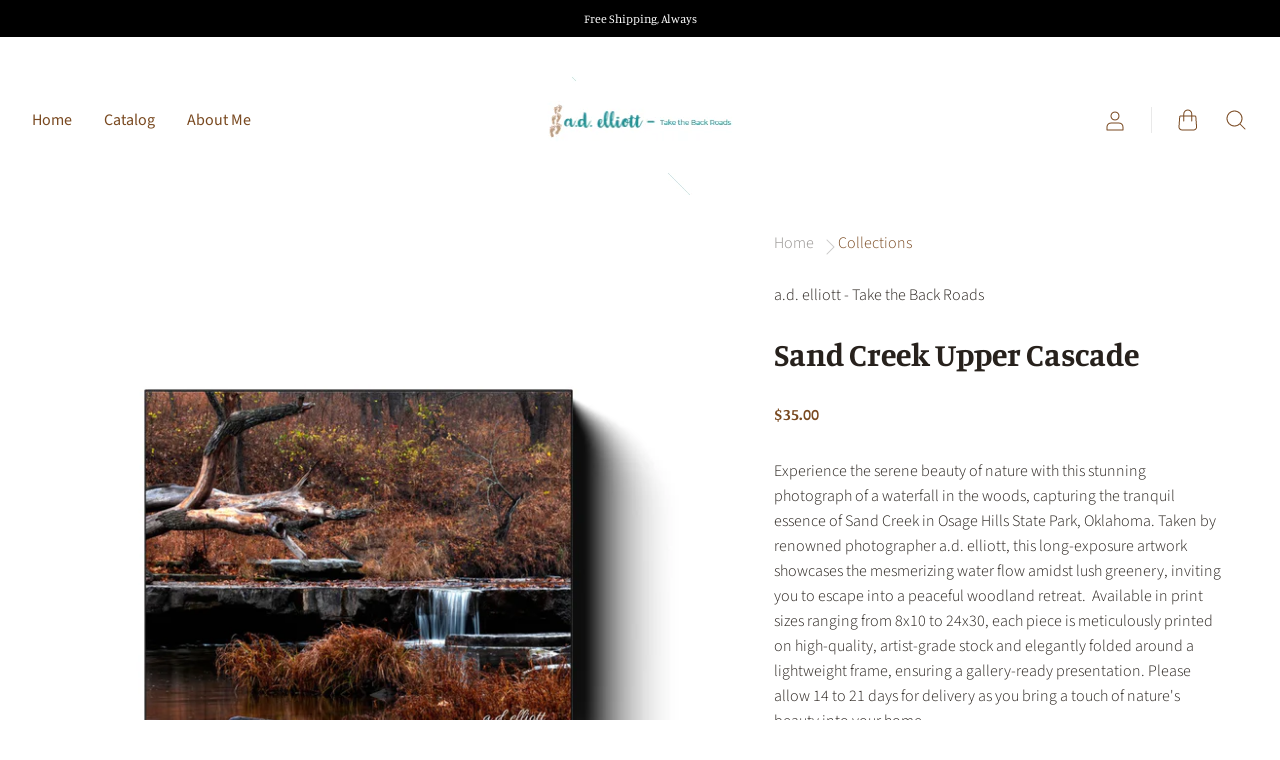

--- FILE ---
content_type: text/css
request_url: https://shop.takethebackroads.com/cdn/shop/t/4/assets/theme.scss.css?v=173427390706295355921759259995
body_size: 46495
content:
/** Shopify CDN: Minification failed

Line 8929:33 Unexpected "{"

**/
@font-face {
  font-family: Manuale;
  font-weight: 400;
  font-style: normal;
  src: url("//shop.takethebackroads.com/cdn/fonts/manuale/manuale_n4.3468947ea49e5067c4233072bbe55a2e919c62ea.woff2?h1=dGFrZXRoZWJhY2tyb2Fkcy5jb20&h2=YS1kLWVsbGlvdHQtdGFrZS10aGUtYmFjay1yb2Fkcy5hY2NvdW50Lm15c2hvcGlmeS5jb20&hmac=96560c44f22654521cfbe6a40abde6f955ad2b6291f8c5c1be5ffca3abd8cd51") format("woff2"), url("//shop.takethebackroads.com/cdn/fonts/manuale/manuale_n4.4e82ae123d463ec6059225304d6039fd63f03a87.woff?h1=dGFrZXRoZWJhY2tyb2Fkcy5jb20&h2=YS1kLWVsbGlvdHQtdGFrZS10aGUtYmFjay1yb2Fkcy5hY2NvdW50Lm15c2hvcGlmeS5jb20&hmac=969370a6b3dd4c8a994865a1687d593e23505691b65c519f08787ae59705a444") format("woff"); }

@font-face {
  font-family: Manuale;
  font-weight: 400;
  font-style: italic;
  src: url("//shop.takethebackroads.com/cdn/fonts/manuale/manuale_i4.6ecd69f3b0652daedf15f68e0cb888bb5c4a5cb8.woff2?h1=dGFrZXRoZWJhY2tyb2Fkcy5jb20&h2=YS1kLWVsbGlvdHQtdGFrZS10aGUtYmFjay1yb2Fkcy5hY2NvdW50Lm15c2hvcGlmeS5jb20&hmac=7c4775bd82d15d64380d71197fad910ec0a7905a00e42653f4bd9a63ca3837ec") format("woff2"), url("//shop.takethebackroads.com/cdn/fonts/manuale/manuale_i4.9c5cbce4f1b4d7b7698098b639ab55fd1c455942.woff?h1=dGFrZXRoZWJhY2tyb2Fkcy5jb20&h2=YS1kLWVsbGlvdHQtdGFrZS10aGUtYmFjay1yb2Fkcy5hY2NvdW50Lm15c2hvcGlmeS5jb20&hmac=8e3c8e436c75e117f89f02f69d791b2d18033a28d0ef2236af130b858dd83a0b") format("woff"); }

@font-face {
  font-family: Manuale;
  font-weight: 700;
  font-style: normal;
  src: url("//shop.takethebackroads.com/cdn/fonts/manuale/manuale_n7.3ba047f22d4f96763fb98130d717aa23f3693e91.woff2?h1=dGFrZXRoZWJhY2tyb2Fkcy5jb20&h2=YS1kLWVsbGlvdHQtdGFrZS10aGUtYmFjay1yb2Fkcy5hY2NvdW50Lm15c2hvcGlmeS5jb20&hmac=a009b229c44f59129b7eb1b77e0a80d28e7cffc0600bd00c7bb9d5f6e40da780") format("woff2"), url("//shop.takethebackroads.com/cdn/fonts/manuale/manuale_n7.d41567120e3bfda7b74704ba4a90a9bcb1d16998.woff?h1=dGFrZXRoZWJhY2tyb2Fkcy5jb20&h2=YS1kLWVsbGlvdHQtdGFrZS10aGUtYmFjay1yb2Fkcy5hY2NvdW50Lm15c2hvcGlmeS5jb20&hmac=c6a833e24db8497ffd1d2fb18b639e3e9f65c296089b22f3fc9a1f87e3f6aca0") format("woff"); }

@font-face {
  font-family: Manuale;
  font-weight: 700;
  font-style: italic;
  src: url("//shop.takethebackroads.com/cdn/fonts/manuale/manuale_i7.3e507417c47b4832577c8acf727857a21bf11116.woff2?h1=dGFrZXRoZWJhY2tyb2Fkcy5jb20&h2=YS1kLWVsbGlvdHQtdGFrZS10aGUtYmFjay1yb2Fkcy5hY2NvdW50Lm15c2hvcGlmeS5jb20&hmac=2dedfbec064855da1d03fe7aa4bec5ee8a496065a5b36bfdc328ce61d205bc94") format("woff2"), url("//shop.takethebackroads.com/cdn/fonts/manuale/manuale_i7.eb96031fac61588a1dde990db53eb087563603d7.woff?h1=dGFrZXRoZWJhY2tyb2Fkcy5jb20&h2=YS1kLWVsbGlvdHQtdGFrZS10aGUtYmFjay1yb2Fkcy5hY2NvdW50Lm15c2hvcGlmeS5jb20&hmac=c2aea2fb115d56e44279455050885c5f0f92f2f0da25ecc150b759837cc592ed") format("woff"); }

@font-face {
  font-family: "Source Sans Pro";
  font-weight: 300;
  font-style: normal;
  src: url("//shop.takethebackroads.com/cdn/fonts/source_sans_pro/sourcesanspro_n3.f1c70856e459d6c7cac6b39dc007cd6db2de36a7.woff2?h1=dGFrZXRoZWJhY2tyb2Fkcy5jb20&h2=YS1kLWVsbGlvdHQtdGFrZS10aGUtYmFjay1yb2Fkcy5hY2NvdW50Lm15c2hvcGlmeS5jb20&hmac=3086c652b79b98ef62b487dbc84b3c1df87354bc4dbca330a180cce8094ea10f") format("woff2"), url("//shop.takethebackroads.com/cdn/fonts/source_sans_pro/sourcesanspro_n3.16ca38b458155b1bbaf530a39044aff8b1bea589.woff?h1=dGFrZXRoZWJhY2tyb2Fkcy5jb20&h2=YS1kLWVsbGlvdHQtdGFrZS10aGUtYmFjay1yb2Fkcy5hY2NvdW50Lm15c2hvcGlmeS5jb20&hmac=e018646e01b03350e4c11063d8053125159bb14ffb9f104fdff935d2ac867f17") format("woff"); }

@font-face {
  font-family: "Source Sans Pro";
  font-weight: 300;
  font-style: italic;
  src: url("//shop.takethebackroads.com/cdn/fonts/source_sans_pro/sourcesanspro_i3.0f3bfbf4b0413c7b3bed7a5907f237e04facd412.woff2?h1=dGFrZXRoZWJhY2tyb2Fkcy5jb20&h2=YS1kLWVsbGlvdHQtdGFrZS10aGUtYmFjay1yb2Fkcy5hY2NvdW50Lm15c2hvcGlmeS5jb20&hmac=102ec454f6cba0b389884d0461d5534a163499628517ae4e64c5c372b8a871c1") format("woff2"), url("//shop.takethebackroads.com/cdn/fonts/source_sans_pro/sourcesanspro_i3.c7807cc00bfb19218f5bceba9fb64af636199464.woff?h1=dGFrZXRoZWJhY2tyb2Fkcy5jb20&h2=YS1kLWVsbGlvdHQtdGFrZS10aGUtYmFjay1yb2Fkcy5hY2NvdW50Lm15c2hvcGlmeS5jb20&hmac=5ad3ba9ac6eb7716b93966ad66f273f0db64bc60977bb215ac9caa720632157c") format("woff"); }

@font-face {
  font-family: "Source Sans Pro";
  font-weight: 400;
  font-style: normal;
  src: url("//shop.takethebackroads.com/cdn/fonts/source_sans_pro/sourcesanspro_n4.50ae3e156aed9a794db7e94c4d00984c7b66616c.woff2?h1=dGFrZXRoZWJhY2tyb2Fkcy5jb20&h2=YS1kLWVsbGlvdHQtdGFrZS10aGUtYmFjay1yb2Fkcy5hY2NvdW50Lm15c2hvcGlmeS5jb20&hmac=1c85fa21ead2809a8222451b76c4d67bc0a33bd664915ff1972289c948f02617") format("woff2"), url("//shop.takethebackroads.com/cdn/fonts/source_sans_pro/sourcesanspro_n4.d1662e048bd96ae7123e46600ff9744c0d84502d.woff?h1=dGFrZXRoZWJhY2tyb2Fkcy5jb20&h2=YS1kLWVsbGlvdHQtdGFrZS10aGUtYmFjay1yb2Fkcy5hY2NvdW50Lm15c2hvcGlmeS5jb20&hmac=df0780050d17da7728b8337eb37078dbf4a751b541a2e5f3bb6f4614687f86a3") format("woff"); }

@font-face {
  font-family: "Source Sans Pro";
  font-weight: 400;
  font-style: italic;
  src: url("//shop.takethebackroads.com/cdn/fonts/source_sans_pro/sourcesanspro_i4.130f29b9baa0095b80aea9236ca9ef6ab0069c67.woff2?h1=dGFrZXRoZWJhY2tyb2Fkcy5jb20&h2=YS1kLWVsbGlvdHQtdGFrZS10aGUtYmFjay1yb2Fkcy5hY2NvdW50Lm15c2hvcGlmeS5jb20&hmac=9925e9d7b7a979e6308b81bea1342a569c947a4cb83e79f1e130f96e49d8561f") format("woff2"), url("//shop.takethebackroads.com/cdn/fonts/source_sans_pro/sourcesanspro_i4.6146c8c8ae7b8853ccbbc8b859fcf805016ee743.woff?h1=dGFrZXRoZWJhY2tyb2Fkcy5jb20&h2=YS1kLWVsbGlvdHQtdGFrZS10aGUtYmFjay1yb2Fkcy5hY2NvdW50Lm15c2hvcGlmeS5jb20&hmac=734a36ccc2a09d88cd92c51795199e251f66f188e1851f88577c2fab771d49a0") format("woff"); }

/*! normalize.css v8.0.1 | MIT License | github.com/necolas/normalize.css */
/* Document
   ========================================================================== */
/**
 * 1. Correct the line height in all browsers.
 * 2. Prevent adjustments of font size after orientation changes in iOS.
 */
html {
  line-height: 1.15;
  /* 1 */
  -webkit-text-size-adjust: 100%;
  /* 2 */ }

/* Sections
   ========================================================================== */
/**
 * Remove the margin in all browsers.
 */
body {
  margin: 0; }

/**
 * Render the `main` element consistently in IE.
 */
main {
  display: block; }

/**
 * Correct the font size and margin on `h1` elements within `section` and
 * `article` contexts in Chrome, Firefox, and Safari.
 */
h1 {
  font-size: 2em;
  margin: 0.67em 0; }

/* Grouping content
   ========================================================================== */
/**
 * 1. Add the correct box sizing in Firefox.
 * 2. Show the overflow in Edge and IE.
 */
hr {
  box-sizing: content-box;
  /* 1 */
  height: 0;
  /* 1 */
  overflow: visible;
  /* 2 */ }

/**
 * 1. Correct the inheritance and scaling of font size in all browsers.
 * 2. Correct the odd `em` font sizing in all browsers.
 */
pre {
  font-family: monospace, monospace;
  /* 1 */
  font-size: 1em;
  /* 2 */ }

/* Text-level semantics
   ========================================================================== */
/**
 * Remove the gray background on active links in IE 10.
 */
a {
  background-color: transparent; }

/**
 * 1. Remove the bottom border in Chrome 57-
 * 2. Add the correct text decoration in Chrome, Edge, IE, Opera, and Safari.
 */
abbr[title] {
  border-bottom: none;
  /* 1 */
  text-decoration: underline;
  /* 2 */
  -webkit-text-decoration: underline dotted;
  text-decoration: underline dotted;
  /* 2 */ }

/**
 * Add the correct font weight in Chrome, Edge, and Safari.
 */
b,
strong {
  font-weight: bolder; }

/**
 * 1. Correct the inheritance and scaling of font size in all browsers.
 * 2. Correct the odd `em` font sizing in all browsers.
 */
code,
kbd,
samp {
  font-family: monospace, monospace;
  /* 1 */
  font-size: 1em;
  /* 2 */ }

/**
 * Add the correct font size in all browsers.
 */
small {
  font-size: 80%; }

/**
 * Prevent `sub` and `sup` elements from affecting the line height in
 * all browsers.
 */
sub,
sup {
  font-size: 75%;
  line-height: 0;
  position: relative;
  vertical-align: baseline; }

sub {
  bottom: -0.25em; }

sup {
  top: -0.5em; }

/* Embedded content
   ========================================================================== */
/**
 * Remove the border on images inside links in IE 10.
 */
img {
  border-style: none; }

/* Forms
   ========================================================================== */
/**
 * 1. Change the font styles in all browsers.
 * 2. Remove the margin in Firefox and Safari.
 */
button,
input,
optgroup,
select,
textarea {
  font-family: inherit;
  /* 1 */
  font-size: 100%;
  /* 1 */
  line-height: 1.15;
  /* 1 */
  margin: 0;
  /* 2 */ }

/**
 * Show the overflow in IE.
 * 1. Show the overflow in Edge.
 */
button,
input {
  /* 1 */
  overflow: visible; }

/**
 * Remove the inheritance of text transform in Edge, Firefox, and IE.
 * 1. Remove the inheritance of text transform in Firefox.
 */
button,
select {
  /* 1 */
  text-transform: none; }

/**
 * Correct the inability to style clickable types in iOS and Safari.
 */
button,
[type="button"],
[type="reset"],
[type="submit"] {
  -webkit-appearance: button; }

/**
 * Remove the inner border and padding in Firefox.
 */
button::-moz-focus-inner,
[type="button"]::-moz-focus-inner,
[type="reset"]::-moz-focus-inner,
[type="submit"]::-moz-focus-inner {
  border-style: none;
  padding: 0; }

/**
 * Restore the focus styles unset by the previous rule.
 */
button:-moz-focusring,
[type="button"]:-moz-focusring,
[type="reset"]:-moz-focusring,
[type="submit"]:-moz-focusring {
  outline: 1px dotted ButtonText; }

/**
 * Correct the padding in Firefox.
 */
fieldset {
  padding: 0.35em 0.75em 0.625em; }

/**
 * 1. Correct the text wrapping in Edge and IE.
 * 2. Correct the color inheritance from `fieldset` elements in IE.
 * 3. Remove the padding so developers are not caught out when they zero out
 *    `fieldset` elements in all browsers.
 */
legend {
  box-sizing: border-box;
  /* 1 */
  color: inherit;
  /* 2 */
  display: table;
  /* 1 */
  max-width: 100%;
  /* 1 */
  padding: 0;
  /* 3 */
  white-space: normal;
  /* 1 */ }

/**
 * Add the correct vertical alignment in Chrome, Firefox, and Opera.
 */
progress {
  vertical-align: baseline; }

/**
 * Remove the default vertical scrollbar in IE 10+.
 */
textarea {
  overflow: auto; }

/**
 * 1. Add the correct box sizing in IE 10.
 * 2. Remove the padding in IE 10.
 */
[type="checkbox"],
[type="radio"] {
  box-sizing: border-box;
  /* 1 */
  padding: 0;
  /* 2 */ }

/**
 * Correct the cursor style of increment and decrement buttons in Chrome.
 */
[type="number"]::-webkit-inner-spin-button,
[type="number"]::-webkit-outer-spin-button {
  height: auto; }

/**
 * 1. Correct the odd appearance in Chrome and Safari.
 * 2. Correct the outline style in Safari.
 */
[type="search"] {
  -webkit-appearance: textfield;
  /* 1 */
  outline-offset: -2px;
  /* 2 */ }

/**
 * Remove the inner padding in Chrome and Safari on macOS.
 */
[type="search"]::-webkit-search-decoration {
  -webkit-appearance: none; }

/**
 * 1. Correct the inability to style clickable types in iOS and Safari.
 * 2. Change font properties to `inherit` in Safari.
 */
::-webkit-file-upload-button {
  -webkit-appearance: button;
  /* 1 */
  font: inherit;
  /* 2 */ }

/* Interactive
   ========================================================================== */
/*
 * Add the correct display in Edge, IE 10+, and Firefox.
 */
details {
  display: block; }

/*
 * Add the correct display in all browsers.
 */
summary {
  display: list-item; }

/* Misc
   ========================================================================== */
/**
 * Add the correct display in IE 10+.
 */
template {
  display: none; }

/**
 * Add the correct display in IE 10.
 */
[hidden] {
  display: none; }

/*! PhotoSwipe main CSS by Dmitry Semenov | photoswipe.com | MIT license */
/*
	Styles for basic PhotoSwipe functionality (sliding area, open/close transitions)
*/
/* pswp = photoswipe */
.pswp {
  display: none;
  position: absolute;
  width: 100%;
  height: 100%;
  left: 0;
  top: 0;
  overflow: hidden;
  touch-action: none;
  z-index: 1500;
  -webkit-text-size-adjust: 100%;
  /* create separate layer, to avoid paint on window.onscroll in webkit/blink */
  -webkit-backface-visibility: hidden;
  outline: none; }

.pswp * {
  box-sizing: border-box; }

.pswp img {
  max-width: none; }

/* style is added when JS option showHideOpacity is set to true */
.pswp--animate_opacity {
  /* 0.001, because opacity:0 doesn't trigger Paint action, which causes lag at start of transition */
  opacity: 0.001;
  will-change: opacity;
  /* for open/close transition */
  transition: opacity 333ms cubic-bezier(0.4, 0, 0.22, 1); }

.pswp--open {
  display: block; }

.pswp--zoom-allowed .pswp__img {
  /* autoprefixer: off */
  cursor: -webkit-zoom-in;
  cursor: -moz-zoom-in;
  cursor: zoom-in; }

.pswp--zoomed-in .pswp__img {
  /* autoprefixer: off */
  cursor: -webkit-grab;
  cursor: -moz-grab;
  cursor: grab; }

.pswp--dragging .pswp__img {
  /* autoprefixer: off */
  cursor: -webkit-grabbing;
  cursor: -moz-grabbing;
  cursor: grabbing; }

/*
	Background is added as a separate element.
	As animating opacity is much faster than animating rgba() background-color.
*/
.pswp__bg {
  position: absolute;
  left: 0;
  top: 0;
  width: 100%;
  height: 100%;
  background: #000;
  opacity: 0;
  transform: translateZ(0);
  -webkit-backface-visibility: hidden;
  will-change: opacity; }

.pswp__scroll-wrap {
  position: absolute;
  left: 0;
  top: 0;
  width: 100%;
  height: 100%;
  overflow: hidden; }

.pswp__container,
.pswp__zoom-wrap {
  touch-action: none;
  position: absolute;
  left: 0;
  right: 0;
  top: 0;
  bottom: 0; }

/* Prevent selection and tap highlights */
.pswp__container,
.pswp__img {
  -webkit-user-select: none;
  -ms-user-select: none;
  user-select: none;
  -webkit-tap-highlight-color: transparent;
  -webkit-touch-callout: none; }

.pswp__zoom-wrap {
  position: absolute;
  width: 100%;
  transform-origin: left top;
  /* for open/close transition */
  transition: transform 333ms cubic-bezier(0.4, 0, 0.22, 1); }

.pswp__bg {
  will-change: opacity;
  /* for open/close transition */
  transition: opacity 333ms cubic-bezier(0.4, 0, 0.22, 1); }

.pswp--animated-in .pswp__bg,
.pswp--animated-in .pswp__zoom-wrap {
  transition: none; }

.pswp__container,
.pswp__zoom-wrap {
  -webkit-backface-visibility: hidden; }

.pswp__item {
  position: absolute;
  left: 0;
  right: 0;
  top: 0;
  bottom: 0;
  overflow: hidden; }

.pswp__img {
  position: absolute;
  width: auto;
  height: auto;
  top: 0;
  left: 0; }

/*
	stretched thumbnail or div placeholder element (see below)
	style is added to avoid flickering in webkit/blink when layers overlap
*/
.pswp__img--placeholder {
  -webkit-backface-visibility: hidden; }

/*
	div element that matches size of large image
	large image loads on top of it
*/
.pswp__img--placeholder--blank {
  background: #222; }

.pswp--ie .pswp__img {
  width: 100% !important;
  height: auto !important;
  left: 0;
  top: 0; }

/*
	Error message appears when image is not loaded
	(JS option errorMsg controls markup)
*/
.pswp__error-msg {
  position: absolute;
  left: 0;
  top: 50%;
  width: 100%;
  text-align: center;
  font-size: 14px;
  line-height: 16px;
  margin-top: -8px;
  color: #CCC; }

.pswp__error-msg a {
  color: #CCC;
  text-decoration: underline; }

/*! PhotoSwipe Default UI CSS by Dmitry Semenov | photoswipe.com | MIT license */
/*

	Contents:

	1. Buttons
	2. Share modal and links
	3. Index indicator ("1 of X" counter)
	4. Caption
	5. Loading indicator
	6. Additional styles (root element, top bar, idle state, hidden state, etc.)

*/
/*

	1. Buttons

 */
/* <button> css reset */
.pswp__button {
  width: 44px;
  height: 44px;
  position: relative;
  background: none;
  cursor: pointer;
  overflow: visible;
  -webkit-appearance: none;
  display: block;
  border: 0;
  padding: 0;
  margin: 0;
  float: right;
  opacity: 0.75;
  transition: opacity 0.2s;
  box-shadow: none; }

.pswp__button:focus, .pswp__button:hover {
  opacity: 1; }

.pswp__button:active {
  outline: none;
  opacity: 0.9; }

.pswp__button::-moz-focus-inner {
  padding: 0;
  border: 0; }

/* pswp__ui--over-close class it added when mouse is over element that should close gallery */
.pswp__ui--over-close .pswp__button--close {
  opacity: 1; }

.pswp__button,
.pswp__button--arrow--left:before,
.pswp__button--arrow--right:before {
  background: url(//shop.takethebackroads.com/cdn/shop/t/4/assets/default-skin.png?v=115405504031309184941589300004) 0 0 no-repeat;
  background-size: 264px 88px;
  width: 44px;
  height: 44px; }

@media (-webkit-min-device-pixel-ratio: 1.1), (-webkit-min-device-pixel-ratio: 1.09375), (min-resolution: 105dpi), (min-resolution: 1.1dppx) {
  /* Serve SVG sprite if browser supports SVG and resolution is more than 105dpi */
  .pswp--svg .pswp__button,
  .pswp--svg .pswp__button--arrow--left:before,
  .pswp--svg .pswp__button--arrow--right:before {
    background-image: url(//shop.takethebackroads.com/cdn/shop/t/4/assets/default-skin.svg?v=118181495713311880261589300005); }

  .pswp--svg .pswp__button--arrow--left,
  .pswp--svg .pswp__button--arrow--right {
    background: none; } }
.pswp__button--close {
  background-position: 0 -44px; }

.pswp__button--share {
  background-position: -44px -44px; }

.pswp__button--fs {
  display: none; }

.pswp--supports-fs .pswp__button--fs {
  display: block; }

.pswp--fs .pswp__button--fs {
  background-position: -44px 0; }

.pswp__button--zoom {
  display: none;
  background-position: -88px 0; }

.pswp--zoom-allowed .pswp__button--zoom {
  display: block; }

.pswp--zoomed-in .pswp__button--zoom {
  background-position: -132px 0; }

/* no arrows on touch screens */
.pswp--touch .pswp__button--arrow--left,
.pswp--touch .pswp__button--arrow--right {
  visibility: hidden; }

/*
	Arrow buttons hit area
	(icon is added to :before pseudo-element)
*/
.pswp__button--arrow--left,
.pswp__button--arrow--right {
  background: none;
  top: 50%;
  margin-top: -50px;
  width: 70px;
  height: 100px;
  position: absolute; }

.pswp__button--arrow--left {
  left: 0; }

.pswp__button--arrow--right {
  right: 0; }

.pswp__button--arrow--left:before,
.pswp__button--arrow--right:before {
  content: '';
  top: 35px;
  background-color: rgba(0, 0, 0, 0.3);
  height: 30px;
  width: 32px;
  position: absolute; }

.pswp__button--arrow--left:before {
  left: 6px;
  background-position: -138px -44px; }

.pswp__button--arrow--right:before {
  right: 6px;
  background-position: -94px -44px; }

/*

	2. Share modal/popup and links

 */
.pswp__counter,
.pswp__share-modal {
  -webkit-user-select: none;
  -ms-user-select: none;
  user-select: none; }

.pswp__share-modal {
  display: block;
  background: rgba(0, 0, 0, 0.5);
  width: 100%;
  height: 100%;
  top: 0;
  left: 0;
  padding: 10px;
  position: absolute;
  z-index: 1600;
  opacity: 0;
  transition: opacity 0.25s ease-out;
  -webkit-backface-visibility: hidden;
  will-change: opacity; }

.pswp__share-modal--hidden {
  display: none; }

.pswp__share-tooltip {
  z-index: 1620;
  position: absolute;
  background: #FFF;
  top: 56px;
  border-radius: 2px;
  display: block;
  width: auto;
  right: 44px;
  box-shadow: 0 2px 5px rgba(0, 0, 0, 0.25);
  transform: translateY(6px);
  transition: transform 0.25s;
  -webkit-backface-visibility: hidden;
  will-change: transform; }

.pswp__share-tooltip a {
  display: block;
  padding: 8px 12px;
  color: #000;
  text-decoration: none;
  font-size: 14px;
  line-height: 18px; }

.pswp__share-tooltip a:hover {
  text-decoration: none;
  color: #000; }

.pswp__share-tooltip a:first-child {
  /* round corners on the first/last list item */
  border-radius: 2px 2px 0 0; }

.pswp__share-tooltip a:last-child {
  border-radius: 0 0 2px 2px; }

.pswp__share-modal--fade-in {
  opacity: 1; }

.pswp__share-modal--fade-in .pswp__share-tooltip {
  transform: translateY(0); }

/* increase size of share links on touch devices */
.pswp--touch .pswp__share-tooltip a {
  padding: 16px 12px; }

a.pswp__share--facebook:before {
  content: '';
  display: block;
  width: 0;
  height: 0;
  position: absolute;
  top: -12px;
  right: 15px;
  border: 6px solid transparent;
  border-bottom-color: #FFF;
  -webkit-pointer-events: none;
  -moz-pointer-events: none;
  pointer-events: none; }

a.pswp__share--facebook:hover {
  background: #3E5C9A;
  color: #FFF; }

a.pswp__share--facebook:hover:before {
  border-bottom-color: #3E5C9A; }

a.pswp__share--twitter:hover {
  background: #55ACEE;
  color: #FFF; }

a.pswp__share--pinterest:hover {
  background: #CCC;
  color: #CE272D; }

a.pswp__share--download:hover {
  background: #DDD; }

/*

	3. Index indicator ("1 of X" counter)

 */
.pswp__counter {
  position: absolute;
  left: 0;
  top: 0;
  height: 44px;
  font-size: 13px;
  line-height: 44px;
  color: #FFF;
  opacity: 0.75;
  padding: 0 10px; }

/*

	4. Caption

 */
.pswp__caption {
  position: absolute;
  left: 0;
  bottom: 0;
  width: 100%;
  min-height: 44px; }

.pswp__caption small {
  font-size: 11px;
  color: #BBB; }

.pswp__caption__center {
  text-align: left;
  max-width: 420px;
  margin: 0 auto;
  font-size: 13px;
  padding: 10px;
  line-height: 20px;
  color: #CCC; }

.pswp__caption--empty {
  display: none; }

/* Fake caption element, used to calculate height of next/prev image */
.pswp__caption--fake {
  visibility: hidden; }

/*

	5. Loading indicator (preloader)

	You can play with it here - http://codepen.io/dimsemenov/pen/yyBWoR

 */
.pswp__preloader {
  width: 44px;
  height: 44px;
  position: absolute;
  top: 0;
  left: 50%;
  margin-left: -22px;
  opacity: 0;
  transition: opacity 0.25s ease-out;
  will-change: opacity;
  direction: ltr; }

.pswp__preloader__icn {
  width: 20px;
  height: 20px;
  margin: 12px; }

.pswp__preloader--active {
  opacity: 1; }

.pswp__preloader--active .pswp__preloader__icn {
  /* We use .gif in browsers that don't support CSS animation */
  background: url(//shop.takethebackroads.com/cdn/shop/t/4/assets/preload.gif?266) 0 0 no-repeat; }

.pswp--css_animation .pswp__preloader--active {
  opacity: 1; }

.pswp--css_animation .pswp__preloader--active .pswp__preloader__icn {
  animation: clockwise 500ms linear infinite; }

.pswp--css_animation .pswp__preloader--active .pswp__preloader__donut {
  animation: donut-rotate 1000ms cubic-bezier(0.4, 0, 0.22, 1) infinite; }

.pswp--css_animation .pswp__preloader__icn {
  background: none;
  opacity: 0.75;
  width: 14px;
  height: 14px;
  position: absolute;
  left: 15px;
  top: 15px;
  margin: 0; }

.pswp--css_animation .pswp__preloader__cut {
  /*
			The idea of animating inner circle is based on Polymer ("material") loading indicator
			 by Keanu Lee https://blog.keanulee.com/2014/10/20/the-tale-of-three-spinners.html
		*/
  position: relative;
  width: 7px;
  height: 14px;
  overflow: hidden; }

.pswp--css_animation .pswp__preloader__donut {
  box-sizing: border-box;
  width: 14px;
  height: 14px;
  border: 2px solid #FFF;
  border-radius: 50%;
  border-left-color: transparent;
  border-bottom-color: transparent;
  position: absolute;
  top: 0;
  left: 0;
  background: none;
  margin: 0; }

@media screen and (max-width: 1024px) {
  .pswp__preloader {
    position: relative;
    left: auto;
    top: auto;
    margin: 0;
    float: right; } }
@keyframes clockwise {
  0% {
    transform: rotate(0deg); }

  100% {
    transform: rotate(360deg); } }

@keyframes donut-rotate {
  0% {
    transform: rotate(0); }

  50% {
    transform: rotate(-140deg); }

  100% {
    transform: rotate(0); } }

/*

	6. Additional styles

 */
/* root element of UI */
.pswp__ui {
  -webkit-font-smoothing: auto;
  visibility: visible;
  opacity: 1;
  z-index: 1550; }

/* top black bar with buttons and "1 of X" indicator */
.pswp__top-bar {
  position: absolute;
  left: 0;
  top: 0;
  height: 44px;
  width: 100%; }

.pswp__caption,
.pswp__top-bar,
.pswp--has_mouse .pswp__button--arrow--left,
.pswp--has_mouse .pswp__button--arrow--right {
  -webkit-backface-visibility: hidden;
  will-change: opacity;
  transition: opacity 333ms cubic-bezier(0.4, 0, 0.22, 1); }

/* pswp--has_mouse class is added only when two subsequent mousemove events occur */
.pswp--has_mouse .pswp__button--arrow--left,
.pswp--has_mouse .pswp__button--arrow--right {
  visibility: visible; }

.pswp__top-bar,
.pswp__caption {
  background-color: rgba(0, 0, 0, 0.5); }

/* pswp__ui--fit class is added when main image "fits" between top bar and bottom bar (caption) */
.pswp__ui--fit .pswp__top-bar,
.pswp__ui--fit .pswp__caption {
  background-color: rgba(0, 0, 0, 0.3); }

/* pswp__ui--idle class is added when mouse isn't moving for several seconds (JS option timeToIdle) */
.pswp__ui--idle .pswp__top-bar {
  opacity: 0; }

.pswp__ui--idle .pswp__button--arrow--left,
.pswp__ui--idle .pswp__button--arrow--right {
  opacity: 0; }

/*
	pswp__ui--hidden class is added when controls are hidden
	e.g. when user taps to toggle visibility of controls
*/
.pswp__ui--hidden .pswp__top-bar,
.pswp__ui--hidden .pswp__caption,
.pswp__ui--hidden .pswp__button--arrow--left,
.pswp__ui--hidden .pswp__button--arrow--right {
  /* Force paint & create composition layer for controls. */
  opacity: 0.001; }

/* pswp__ui--one-slide class is added when there is just one item in gallery */
.pswp__ui--one-slide .pswp__button--arrow--left,
.pswp__ui--one-slide .pswp__button--arrow--right,
.pswp__ui--one-slide .pswp__counter {
  display: none; }

.pswp__element--disabled {
  display: none !important; }

.pswp--minimal--dark .pswp__top-bar {
  background: none; }

.form-element-quantity, .form-element-button:not(.form-element-secondary) .form-element,
.form-element-submit:not(.form-element-secondary) .form-element, .popover-utils-item-button-label.popover-utils-small, .blog-posts-footer-link, .slideshow-slide-link-button-primary, .faq-button, .shopify-challenge__button, .article-excerpt-readmore-primary, .product-has-spb .product-form-submit, .productgrid-no-results-button, .form-element-button:not(.form-element-secondary).form-element-disabled .form-element,
.form-element-submit:not(.form-element-secondary).form-element-disabled .form-element, .product-form-submit:disabled, .form-element-quantity-submit, .form-element-button.form-element-secondary .form-element,
.form-element-submit.form-element-secondary .form-element, .grid-item-overlay-button, .popover-utils-item-button-label.popover-utils-secondary, .slideshow-slide-link-button-secondary, .article-next-button, .article-excerpt-readmore-secondary, .cart-container-empty-continueshopping, .collection-popover-footer-link, .image-block-button, .product-form-atc-close, .product-form-submit, .product-item-overlay-button, .shopify-payment-button .shopify-payment-button__button--unbranded, .form-element-quantity-submit.form-element-disabled,
.form-element-quantity.form-element-disabled.form-element-quantity-submit, .form-element-button.form-element-secondary.form-element-disabled .form-element,
.form-element-submit.form-element-secondary.form-element-disabled .form-element, .form-element-quantity-submit.form-element-secondary,
.form-element-quantity.form-element-secondary, .contact-social-media-button, .cart-item-remove, .popover-utils-item-button, .slideshow-pagination-prev,
.slideshow-pagination-next, .site-header-drawer-button, .site-password-login-button, .cart-otheritems-button, .cart-close, .popover-list-item button, .modal-close, .product-slideshow-thumbnail, .story-notification-dismiss, .shopify-payment-button .shopify-payment-button__more-options, .video-block-button {
  font-family: Manuale, serif;
  font-style: normal;
  font-weight: 700;
  display: inline-block;
  padding: 0;
  vertical-align: middle;
  cursor: pointer;
  background: transparent;
  border: 0;
  -webkit-appearance: normal;
  -moz-appearance: normal;
  appearance: normal; }

.static-cart, .section-static-product-pages, .site-page, .search-form, .search-results-row {
  padding-bottom: 1.5rem; }
  @media screen and (min-width: 769px) {
    .static-cart, .section-static-product-pages, .site-page, .search-form, .search-results-row {
      padding-bottom: 4.375rem; } }

.blog-masthead, .list-collections-header, .page-masthead, .search-header {
  padding-top: 1.5rem;
  padding-bottom: 1.5rem;
  text-align: center; }
  @media screen and (min-width: 769px) {
    .blog-masthead, .list-collections-header, .page-masthead, .search-header {
      padding-top: 2rem;
      padding-bottom: 2rem; } }
  @media screen and (min-width: 1025px) {
    .blog-masthead, .list-collections-header, .page-masthead, .search-header {
      padding-top: 4.375rem;
      padding-bottom: 4.375rem; } }

.article-title, .blog-title, .list-collections-title, .page-title, .search-title {
  margin-top: 0;
  margin-bottom: 0;
  font-size: 1.5rem;
  line-height: 1.3; }
  @media screen and (min-width: 769px) {
    .article-title, .blog-title, .list-collections-title, .page-title, .search-title {
      font-size: 2.25rem; } }
  @media screen and (min-width: 1025px) {
    .article-title, .blog-title, .list-collections-title, .page-title, .search-title {
      font-size: 3rem; } }

.article-date, .article-next-subtitle, .page-subtitle {
  font-family: Manuale, serif;
  font-style: normal;
  font-weight: 700;
  max-width: 43.75rem;
  margin: 0 auto 0.5rem;
  font-size: 0.75rem;
  color: #794920;
  text-transform: uppercase; }
  .article-date:last-child, .article-next-subtitle:last-child, .page-subtitle:last-child {
    margin-bottom: 1.5rem; }
  @media screen and (min-width: 769px) {
    .article-date:last-child, .article-next-subtitle:last-child, .page-subtitle:last-child {
      margin-bottom: 2.5rem; } }

.blog-masthead, .list-collections-header, .page-masthead, .search-header, .images-with-text, .list-collections, .productgrid, .image-block-inner, .video-block-inner, .blog-posts-header, .blog-posts-footer, .pxs-map, .slide-layout-default, .slide-layout-full-width .slideshow-slide-content, .twitter-header, .twitter-feed-content, .static-cart-container, .collection-header, .collection-header-content:first-child, .site-footer-inner, .page-container, .search-form, .search-results-row-article-pages, .blog-posts, .features-list-items, .gallery-header, .gallery-grid, .pagination, .product, .productgrid-standard, .testimonials-container, .newsletter-outer, .article-figure, .static-cart-wrapper, .site-header-inner, .page-content, .modal-content, .blog-no-results,
.productgrid-no-results, .text-block {
  padding-right: 1rem;
  padding-left: 1rem; }
  @media screen and (min-width: 769px) {
    .blog-masthead, .list-collections-header, .page-masthead, .search-header, .images-with-text, .list-collections, .productgrid, .image-block-inner, .video-block-inner, .blog-posts-header, .blog-posts-footer, .pxs-map, .slide-layout-default, .slide-layout-full-width .slideshow-slide-content, .twitter-header, .twitter-feed-content, .static-cart-container, .collection-header, .collection-header-content:first-child, .site-footer-inner, .page-container, .search-form, .search-results-row-article-pages, .blog-posts, .features-list-items, .gallery-header, .gallery-grid, .pagination, .product, .productgrid-standard, .testimonials-container, .newsletter-outer, .article-figure, .static-cart-wrapper, .site-header-inner, .page-content, .modal-content, .blog-no-results,
    .productgrid-no-results, .text-block {
      padding-right: 1.5rem;
      padding-left: 1.5rem; } }
  @media screen and (min-width: 1025px) {
    .blog-masthead, .list-collections-header, .page-masthead, .search-header, .images-with-text, .list-collections, .productgrid, .image-block-inner, .video-block-inner, .blog-posts-header, .blog-posts-footer, .pxs-map, .slide-layout-default, .slide-layout-full-width .slideshow-slide-content, .twitter-header, .twitter-feed-content, .static-cart-container, .collection-header, .collection-header-content:first-child, .site-footer-inner, .page-container, .search-form, .search-results-row-article-pages, .blog-posts, .features-list-items, .gallery-header, .gallery-grid, .pagination, .product, .productgrid-standard, .testimonials-container, .newsletter-outer, .article-figure, .static-cart-wrapper, .site-header-inner, .page-content, .modal-content, .blog-no-results,
    .productgrid-no-results, .text-block {
      padding-right: 2rem;
      padding-left: 2rem; } }

.blog-masthead, .list-collections-header, .page-masthead, .search-header, .images-with-text, .list-collections, .productgrid, .image-block-inner, .video-block-inner, .blog-posts-header, .blog-posts-footer, .pxs-map, .slide-layout-default, .slide-layout-full-width .slideshow-slide-content, .twitter-header, .twitter-feed-content, .static-cart-container, .collection-header, .collection-header-content:first-child, .site-footer-inner, .page-container, .search-form, .search-results-row-article-pages, .blog-posts, .features-list-items, .gallery-header, .gallery-grid, .pagination, .product, .productgrid-standard, .testimonials-container {
  max-width: 80rem;
  margin-right: auto;
  margin-left: auto; }

.site-header-action-utility-item,
.site-header-action-item, .site-header-navigation .navmenu-depth-1 > .navmenu-item {
  display: inline-block; }
  .site-header-action-utility-item:not(:first-child),
  .site-header-action-item:not(:first-child), .site-header-navigation .navmenu-depth-1 > .navmenu-item:not(:first-child) {
    margin-left: 0.5rem; }
    @media screen and (min-width: 769px) {
      .site-header-action-utility-item:not(:first-child),
      .site-header-action-item:not(:first-child), .site-header-navigation .navmenu-depth-1 > .navmenu-item:not(:first-child) {
        margin-left: 1.5rem; } }
    @media screen and (min-width: 1025px) {
      .site-header-action-utility-item:not(:first-child),
      .site-header-action-item:not(:first-child), .site-header-navigation .navmenu-depth-1 > .navmenu-item:not(:first-child) {
        margin-left: 2rem; } }

.site-header-utility-link,
.site-header-action-link, .site-header-navigation .navmenu-link {
  font-family: "Source Sans Pro", sans-serif;
  font-style: normal;
  font-weight: 400;
  font-size: 1rem;
  color: #794920; }
  .site-header-utility-link:hover,
  .site-header-action-link:hover, .site-header-navigation .navmenu-link:hover {
    color: #875224; }

.site-header-drawer-button-icon .site-header-icon-normal, .site-header-utility-icon .site-header-icon-normal,
.site-header-action-icon .site-header-icon-normal,
.site-header-drawer-button-icon .site-header-icon-alternate,
.site-header-utility-icon .site-header-icon-alternate,
.site-header-action-icon .site-header-icon-alternate, .form-element-select .form-element-icon svg, .popover-utils-desktop .popover-utils-item-button-icon svg, .disclosure__toggle::after svg, .form-element-radio .form-element-icon svg, .form-element-checkbox .form-element-icon svg, .popover-list-item-icon svg, .grid-item-overlay-button-icon svg, .share-button svg, .popover-utils-item-button-icon svg, .newsletter-background-image svg, .slideshow-pagination-icon svg, .blog-title-rss svg, .faq-button .icon-chevron,
.faq-button .icon-minus, .gift-card-svg, .site-password-login-button .icon-lock, .account-return svg, .contact-social-media-button svg, .banner-dismiss svg, .breadcrumbs-delimiter svg, .cart-expand-icon svg, .cart-close svg, .cart-item-remove svg, .cart-item-loader svg, .icon-loader, .modal-close svg, .newsletter-button-icon svg, .pagination-item .icon-chevron, .embellishment-pattern svg, .product-form-atc-close-button svg, .touch .product-image-zoom svg, .product-slideshow-thumbnails-icon, .product-item-overlay-button-icon svg, .search-form-inline-icon svg, .site-footer-social-icon svg, .navmenu-icon-minus,
.navmenu-icon-plus, .story-notification-dismiss svg, .testimonial-style-icon svg, .tweet-footer-icon svg, .video-block-button svg {
  display: block;
  width: auto;
  max-width: 100%;
  max-height: 100%;
  transform-origin: 50% 50%;
  fill: currentColor; }

.rte a, .rte .tabs li.active, .breadcrumbs a, .collection-item-cta, .tweet-content a {
  color: #794920;
  text-decoration: none;
  transition: color 0.2s; }
  .rte a:hover, .rte .tabs li.active:hover, .breadcrumbs a:hover, .collection-item-cta:hover, .tweet-content a:hover {
    color: #875224; }

.rte .tabs li, .site-footer-credits a, .search-page-result-title, .article-excerpt-tag, .collection-popover-title-link, .site-footer-social-list .menu-list-link,
.site-footer-block-menu-list .menu-list-link, .site-footer-block-rich-text a, .site-header-drawer-account a, .tweet-header-screenname, .tweet-footer {
  color: #27211c;
  text-decoration: none;
  transition: color 0.2s; }
  .rte .tabs li:hover, .site-footer-credits a:hover, .search-page-result-title:hover, .article-excerpt-tag:hover, .collection-popover-title-link:hover, .site-footer-social-list .menu-list-link:hover,
  .site-footer-block-menu-list .menu-list-link:hover, .site-footer-block-rich-text a:hover, .site-header-drawer-account a:hover, .tweet-header-screenname:hover, .tweet-footer:hover {
    color: #342c25; }

.search-article-result-title {
  color: #a06a3b;
  text-decoration: none;
  transition: color 0.2s; }
  .search-article-result-title:hover {
    color: #ab713f; }

.site-header-drawer-button-icon, .site-header-utility-icon,
.site-header-action-icon {
  position: relative;
  width: 1.5rem;
  height: 1.5rem; }
  .site-header-drawer-button-icon .site-header-icon-normal, .site-header-utility-icon .site-header-icon-normal,
  .site-header-action-icon .site-header-icon-normal,
  .site-header-drawer-button-icon .site-header-icon-alternate,
  .site-header-utility-icon .site-header-icon-alternate,
  .site-header-action-icon .site-header-icon-alternate {
    width: 1.5rem;
    height: 1.5rem; }
  .site-header-drawer-button-icon .site-header-icon-normal, .site-header-utility-icon .site-header-icon-normal,
  .site-header-action-icon .site-header-icon-normal {
    transform: scale(1);
    transition: transform 125ms cubic-bezier(0.175, 0.885, 0.32, 1.275) 125ms; }
  .site-header-drawer-button-icon .site-header-icon-alternate, .site-header-utility-icon .site-header-icon-alternate,
  .site-header-action-icon .site-header-icon-alternate {
    position: absolute;
    top: 50%;
    left: 50%;
    margin-top: -0.75rem;
    margin-left: -0.75rem;
    transform: scale(0);
    transition: transform 250ms cubic-bezier(0.175, 0.885, 0.32, 1.275); }
  .has-active-toggle .site-header-drawer-button-icon .site-header-icon-normal, .has-active-toggle .site-header-utility-icon .site-header-icon-normal,
  .has-active-toggle .site-header-action-icon .site-header-icon-normal {
    transform: scale(0);
    transition: transform 250ms cubic-bezier(0.175, 0.885, 0.32, 1.275); }
  .has-active-toggle .site-header-drawer-button-icon .site-header-icon-alternate, .has-active-toggle .site-header-utility-icon .site-header-icon-alternate,
  .has-active-toggle .site-header-action-icon .site-header-icon-alternate {
    transform: scale(1);
    transition: transform 125ms cubic-bezier(0.175, 0.885, 0.32, 1.275) 125ms; }

.images-with-text::before, .list-collections::before, .productgrid::before, .slideshow::before, .cart-total-row::before, .popover-filters-advanced .collection-popover-inner::before, .testimonials-container::before, .images-with-text::after, .list-collections::after, .productgrid::after, .slideshow::after, .cart-total-row::after, .popover-filters-advanced .collection-popover-inner::after, .testimonials-container::after {
  display: table;
  content: ""; }
.images-with-text::after, .list-collections::after, .productgrid::after, .slideshow::after, .cart-total-row::after, .popover-filters-advanced .collection-popover-inner::after, .testimonials-container::after {
  clear: both; }

.form-element-quantity-submit .form-element, .show-for-sr {
  position: absolute !important;
  width: 1px;
  height: 1px;
  padding: 0;
  margin: -1px;
  overflow: hidden;
  clip: rect(0 0 0 0);
  border: 0; }

@font-face {
  font-family: "FontAwesome";
  src: url("fontawesome-webfont.eot?v=4.7.0");
  src: url("fontawesome-webfont.eot?#iefix&v=4.7.0") format("embedded-opentype"), url("fontawesome-webfont.woff2?v=4.7.0") format("woff2"), url("fontawesome-webfont.woff?v=4.7.0") format("woff"), url("fontawesome-webfont.ttf?v=4.7.0") format("truetype"), url("fontawesome-webfont.svg?v=4.7.0#fontawesomeregular") format("svg");
  font-weight: normal;
  font-style: normal; }

.reach-fa {
  display: inline-block;
  font-family: "FontAwesome";
  font-size: 1rem;
  -moz-osx-font-smoothing: grayscale;
  -webkit-font-smoothing: antialiased;
  font-style: normal;
  line-height: 1;
  text-rendering: auto; }

/* Font Awesome uses the Unicode Private Use Area (PUA) to ensure screen
   readers do not read off random characters that represent icons */
.reach-fa-glass:before {
  content: "\f000"; }

.reach-fa-music:before {
  content: "\f001"; }

.reach-fa-search:before {
  content: "\f002"; }

.reach-fa-envelope-o:before {
  content: "\f003"; }

.reach-fa-heart:before {
  content: "\f004"; }

.reach-fa-star:before {
  content: "\f005"; }

.reach-fa-star-o:before {
  content: "\f006"; }

.reach-fa-user:before {
  content: "\f007"; }

.reach-fa-film:before {
  content: "\f008"; }

.reach-fa-th-large:before {
  content: "\f009"; }

.reach-fa-th:before {
  content: "\f00a"; }

.reach-fa-th-list:before {
  content: "\f00b"; }

.reach-fa-check:before {
  content: "\f00c"; }

.reach-fa-remove:before,
.reach-fa-close:before,
.reach-fa-times:before {
  content: "\f00d"; }

.reach-fa-search-plus:before {
  content: "\f00e"; }

.reach-fa-search-minus:before {
  content: "\f010"; }

.reach-fa-power-off:before {
  content: "\f011"; }

.reach-fa-signal:before {
  content: "\f012"; }

.reach-fa-gear:before,
.reach-fa-cog:before {
  content: "\f013"; }

.reach-fa-trash-o:before {
  content: "\f014"; }

.reach-fa-home:before {
  content: "\f015"; }

.reach-fa-file-o:before {
  content: "\f016"; }

.reach-fa-clock-o:before {
  content: "\f017"; }

.reach-fa-road:before {
  content: "\f018"; }

.reach-fa-download:before {
  content: "\f019"; }

.reach-fa-arrow-circle-o-down:before {
  content: "\f01a"; }

.reach-fa-arrow-circle-o-up:before {
  content: "\f01b"; }

.reach-fa-inbox:before {
  content: "\f01c"; }

.reach-fa-play-circle-o:before {
  content: "\f01d"; }

.reach-fa-rotate-right:before,
.reach-fa-repeat:before {
  content: "\f01e"; }

.reach-fa-refresh:before {
  content: "\f021"; }

.reach-fa-list-alt:before {
  content: "\f022"; }

.reach-fa-lock:before {
  content: "\f023"; }

.reach-fa-flag:before {
  content: "\f024"; }

.reach-fa-headphones:before {
  content: "\f025"; }

.reach-fa-volume-off:before {
  content: "\f026"; }

.reach-fa-volume-down:before {
  content: "\f027"; }

.reach-fa-volume-up:before {
  content: "\f028"; }

.reach-fa-qrcode:before {
  content: "\f029"; }

.reach-fa-barcode:before {
  content: "\f02a"; }

.reach-fa-tag:before {
  content: "\f02b"; }

.reach-fa-tags:before {
  content: "\f02c"; }

.reach-fa-book:before {
  content: "\f02d"; }

.reach-fa-bookmark:before {
  content: "\f02e"; }

.reach-fa-print:before {
  content: "\f02f"; }

.reach-fa-camera:before {
  content: "\f030"; }

.reach-fa-font:before {
  content: "\f031"; }

.reach-fa-bold:before {
  content: "\f032"; }

.reach-fa-italic:before {
  content: "\f033"; }

.reach-fa-text-height:before {
  content: "\f034"; }

.reach-fa-text-width:before {
  content: "\f035"; }

.reach-fa-align-left:before {
  content: "\f036"; }

.reach-fa-align-center:before {
  content: "\f037"; }

.reach-fa-align-right:before {
  content: "\f038"; }

.reach-fa-align-justify:before {
  content: "\f039"; }

.reach-fa-list:before {
  content: "\f03a"; }

.reach-fa-dedent:before,
.reach-fa-outdent:before {
  content: "\f03b"; }

.reach-fa-indent:before {
  content: "\f03c"; }

.reach-fa-video-camera:before {
  content: "\f03d"; }

.reach-fa-photo:before,
.reach-fa-image:before,
.reach-fa-picture-o:before {
  content: "\f03e"; }

.reach-fa-pencil:before {
  content: "\f040"; }

.reach-fa-map-marker:before {
  content: "\f041"; }

.reach-fa-adjust:before {
  content: "\f042"; }

.reach-fa-tint:before {
  content: "\f043"; }

.reach-fa-edit:before,
.reach-fa-pencil-square-o:before {
  content: "\f044"; }

.reach-fa-share-square-o:before {
  content: "\f045"; }

.reach-fa-check-square-o:before {
  content: "\f046"; }

.reach-fa-arrows:before {
  content: "\f047"; }

.reach-fa-step-backward:before {
  content: "\f048"; }

.reach-fa-fast-backward:before {
  content: "\f049"; }

.reach-fa-backward:before {
  content: "\f04a"; }

.reach-fa-play:before {
  content: "\f04b"; }

.reach-fa-pause:before {
  content: "\f04c"; }

.reach-fa-stop:before {
  content: "\f04d"; }

.reach-fa-forward:before {
  content: "\f04e"; }

.reach-fa-fast-forward:before {
  content: "\f050"; }

.reach-fa-step-forward:before {
  content: "\f051"; }

.reach-fa-eject:before {
  content: "\f052"; }

.reach-fa-chevron-left:before {
  content: "\f053"; }

.reach-fa-chevron-right:before {
  content: "\f054"; }

.reach-fa-plus-circle:before {
  content: "\f055"; }

.reach-fa-minus-circle:before {
  content: "\f056"; }

.reach-fa-times-circle:before {
  content: "\f057"; }

.reach-fa-check-circle:before {
  content: "\f058"; }

.reach-fa-question-circle:before {
  content: "\f059"; }

.reach-fa-info-circle:before {
  content: "\f05a"; }

.reach-fa-crosshairs:before {
  content: "\f05b"; }

.reach-fa-times-circle-o:before {
  content: "\f05c"; }

.reach-fa-check-circle-o:before {
  content: "\f05d"; }

.reach-fa-ban:before {
  content: "\f05e"; }

.reach-fa-arrow-left:before {
  content: "\f060"; }

.reach-fa-arrow-right:before {
  content: "\f061"; }

.reach-fa-arrow-up:before {
  content: "\f062"; }

.reach-fa-arrow-down:before {
  content: "\f063"; }

.reach-fa-mail-forward:before,
.reach-fa-share:before {
  content: "\f064"; }

.reach-fa-expand:before {
  content: "\f065"; }

.reach-fa-compress:before {
  content: "\f066"; }

.reach-fa-plus:before {
  content: "\f067"; }

.reach-fa-minus:before {
  content: "\f068"; }

.reach-fa-asterisk:before {
  content: "\f069"; }

.reach-fa-exclamation-circle:before {
  content: "\f06a"; }

.reach-fa-gift:before {
  content: "\f06b"; }

.reach-fa-leaf:before {
  content: "\f06c"; }

.reach-fa-fire:before {
  content: "\f06d"; }

.reach-fa-eye:before {
  content: "\f06e"; }

.reach-fa-eye-slash:before {
  content: "\f070"; }

.reach-fa-warning:before,
.reach-fa-exclamation-triangle:before {
  content: "\f071"; }

.reach-fa-plane:before {
  content: "\f072"; }

.reach-fa-calendar:before {
  content: "\f073"; }

.reach-fa-random:before {
  content: "\f074"; }

.reach-fa-comment:before {
  content: "\f075"; }

.reach-fa-magnet:before {
  content: "\f076"; }

.reach-fa-chevron-up:before {
  content: "\f077"; }

.reach-fa-chevron-down:before {
  content: "\f078"; }

.reach-fa-retweet:before {
  content: "\f079"; }

.reach-fa-shopping-cart:before {
  content: "\f07a"; }

.reach-fa-folder:before {
  content: "\f07b"; }

.reach-fa-folder-open:before {
  content: "\f07c"; }

.reach-fa-arrows-v:before {
  content: "\f07d"; }

.reach-fa-arrows-h:before {
  content: "\f07e"; }

.reach-fa-bar-chart-o:before,
.reach-fa-bar-chart:before {
  content: "\f080"; }

.reach-fa-twitter-square:before {
  content: "\f081"; }

.reach-fa-facebook-square:before {
  content: "\f082"; }

.reach-fa-camera-retro:before {
  content: "\f083"; }

.reach-fa-key:before {
  content: "\f084"; }

.reach-fa-gears:before,
.reach-fa-cogs:before {
  content: "\f085"; }

.reach-fa-comments:before {
  content: "\f086"; }

.reach-fa-thumbs-o-up:before {
  content: "\f087"; }

.reach-fa-thumbs-o-down:before {
  content: "\f088"; }

.reach-fa-star-half:before {
  content: "\f089"; }

.reach-fa-heart-o:before {
  content: "\f08a"; }

.reach-fa-sign-out:before {
  content: "\f08b"; }

.reach-fa-linkedin-square:before {
  content: "\f08c"; }

.reach-fa-thumb-tack:before {
  content: "\f08d"; }

.reach-fa-external-link:before {
  content: "\f08e"; }

.reach-fa-sign-in:before {
  content: "\f090"; }

.reach-fa-trophy:before {
  content: "\f091"; }

.reach-fa-github-square:before {
  content: "\f092"; }

.reach-fa-upload:before {
  content: "\f093"; }

.reach-fa-lemon-o:before {
  content: "\f094"; }

.reach-fa-phone:before {
  content: "\f095"; }

.reach-fa-square-o:before {
  content: "\f096"; }

.reach-fa-bookmark-o:before {
  content: "\f097"; }

.reach-fa-phone-square:before {
  content: "\f098"; }

.reach-fa-twitter:before {
  content: "\f099"; }

.reach-fa-facebook-f:before,
.reach-fa-facebook:before {
  content: "\f09a"; }

.reach-fa-github:before {
  content: "\f09b"; }

.reach-fa-unlock:before {
  content: "\f09c"; }

.reach-fa-credit-card:before {
  content: "\f09d"; }

.reach-fa-feed:before,
.reach-fa-rss:before {
  content: "\f09e"; }

.reach-fa-hdd-o:before {
  content: "\f0a0"; }

.reach-fa-bullhorn:before {
  content: "\f0a1"; }

.reach-fa-bell:before {
  content: "\f0f3"; }

.reach-fa-certificate:before {
  content: "\f0a3"; }

.reach-fa-hand-o-right:before {
  content: "\f0a4"; }

.reach-fa-hand-o-left:before {
  content: "\f0a5"; }

.reach-fa-hand-o-up:before {
  content: "\f0a6"; }

.reach-fa-hand-o-down:before {
  content: "\f0a7"; }

.reach-fa-arrow-circle-left:before {
  content: "\f0a8"; }

.reach-fa-arrow-circle-right:before {
  content: "\f0a9"; }

.reach-fa-arrow-circle-up:before {
  content: "\f0aa"; }

.reach-fa-arrow-circle-down:before {
  content: "\f0ab"; }

.reach-fa-globe:before {
  content: "\f0ac"; }

.reach-fa-wrench:before {
  content: "\f0ad"; }

.reach-fa-tasks:before {
  content: "\f0ae"; }

.reach-fa-filter:before {
  content: "\f0b0"; }

.reach-fa-briefcase:before {
  content: "\f0b1"; }

.reach-fa-arrows-alt:before {
  content: "\f0b2"; }

.reach-fa-group:before,
.reach-fa-users:before {
  content: "\f0c0"; }

.reach-fa-chain:before,
.reach-fa-link:before {
  content: "\f0c1"; }

.reach-fa-cloud:before {
  content: "\f0c2"; }

.reach-fa-flask:before {
  content: "\f0c3"; }

.reach-fa-cut:before,
.reach-fa-scissors:before {
  content: "\f0c4"; }

.reach-fa-copy:before,
.reach-fa-files-o:before {
  content: "\f0c5"; }

.reach-fa-paperclip:before {
  content: "\f0c6"; }

.reach-fa-save:before,
.reach-fa-floppy-o:before {
  content: "\f0c7"; }

.reach-fa-square:before {
  content: "\f0c8"; }

.reach-fa-navicon:before,
.reach-fa-reorder:before,
.reach-fa-bars:before {
  content: "\f0c9"; }

.reach-fa-list-ul:before {
  content: "\f0ca"; }

.reach-fa-list-ol:before {
  content: "\f0cb"; }

.reach-fa-strikethrough:before {
  content: "\f0cc"; }

.reach-fa-underline:before {
  content: "\f0cd"; }

.reach-fa-table:before {
  content: "\f0ce"; }

.reach-fa-magic:before {
  content: "\f0d0"; }

.reach-fa-truck:before {
  content: "\f0d1"; }

.reach-fa-pinterest:before {
  content: "\f0d2"; }

.reach-fa-pinterest-square:before {
  content: "\f0d3"; }

.reach-fa-google-plus-square:before {
  content: "\f0d4"; }

.reach-fa-google-plus:before {
  content: "\f0d5"; }

.reach-fa-money:before {
  content: "\f0d6"; }

.reach-fa-caret-down:before {
  content: "\f0d7"; }

.reach-fa-caret-up:before {
  content: "\f0d8"; }

.reach-fa-caret-left:before {
  content: "\f0d9"; }

.reach-fa-caret-right:before {
  content: "\f0da"; }

.reach-fa-columns:before {
  content: "\f0db"; }

.reach-fa-unsorted:before,
.reach-fa-sort:before {
  content: "\f0dc"; }

.reach-fa-sort-down:before,
.reach-fa-sort-desc:before {
  content: "\f0dd"; }

.reach-fa-sort-up:before,
.reach-fa-sort-asc:before {
  content: "\f0de"; }

.reach-fa-envelope:before {
  content: "\f0e0"; }

.reach-fa-linkedin:before {
  content: "\f0e1"; }

.reach-fa-rotate-left:before,
.reach-fa-undo:before {
  content: "\f0e2"; }

.reach-fa-legal:before,
.reach-fa-gavel:before {
  content: "\f0e3"; }

.reach-fa-dashboard:before,
.reach-fa-tachometer:before {
  content: "\f0e4"; }

.reach-fa-comment-o:before {
  content: "\f0e5"; }

.reach-fa-comments-o:before {
  content: "\f0e6"; }

.reach-fa-flash:before,
.reach-fa-bolt:before {
  content: "\f0e7"; }

.reach-fa-sitemap:before {
  content: "\f0e8"; }

.reach-fa-umbrella:before {
  content: "\f0e9"; }

.reach-fa-paste:before,
.reach-fa-clipboard:before {
  content: "\f0ea"; }

.reach-fa-lightbulb-o:before {
  content: "\f0eb"; }

.reach-fa-exchange:before {
  content: "\f0ec"; }

.reach-fa-cloud-download:before {
  content: "\f0ed"; }

.reach-fa-cloud-upload:before {
  content: "\f0ee"; }

.reach-fa-user-md:before {
  content: "\f0f0"; }

.reach-fa-stethoscope:before {
  content: "\f0f1"; }

.reach-fa-suitcase:before {
  content: "\f0f2"; }

.reach-fa-bell-o:before {
  content: "\f0a2"; }

.reach-fa-coffee:before {
  content: "\f0f4"; }

.reach-fa-cutlery:before {
  content: "\f0f5"; }

.reach-fa-file-text-o:before {
  content: "\f0f6"; }

.reach-fa-building-o:before {
  content: "\f0f7"; }

.reach-fa-hospital-o:before {
  content: "\f0f8"; }

.reach-fa-ambulance:before {
  content: "\f0f9"; }

.reach-fa-medkit:before {
  content: "\f0fa"; }

.reach-fa-fighter-jet:before {
  content: "\f0fb"; }

.reach-fa-beer:before {
  content: "\f0fc"; }

.reach-fa-h-square:before {
  content: "\f0fd"; }

.reach-fa-plus-square:before {
  content: "\f0fe"; }

.reach-fa-angle-double-left:before {
  content: "\f100"; }

.reach-fa-angle-double-right:before {
  content: "\f101"; }

.reach-fa-angle-double-up:before {
  content: "\f102"; }

.reach-fa-angle-double-down:before {
  content: "\f103"; }

.reach-fa-angle-left:before {
  content: "\f104"; }

.reach-fa-angle-right:before {
  content: "\f105"; }

.reach-fa-angle-up:before {
  content: "\f106"; }

.reach-fa-angle-down:before {
  content: "\f107"; }

.reach-fa-desktop:before {
  content: "\f108"; }

.reach-fa-laptop:before {
  content: "\f109"; }

.reach-fa-tablet:before {
  content: "\f10a"; }

.reach-fa-mobile-phone:before,
.reach-fa-mobile:before {
  content: "\f10b"; }

.reach-fa-circle-o:before {
  content: "\f10c"; }

.reach-fa-quote-left:before {
  content: "\f10d"; }

.reach-fa-quote-right:before {
  content: "\f10e"; }

.reach-fa-spinner:before {
  content: "\f110"; }

.reach-fa-circle:before {
  content: "\f111"; }

.reach-fa-mail-reply:before,
.reach-fa-reply:before {
  content: "\f112"; }

.reach-fa-github-alt:before {
  content: "\f113"; }

.reach-fa-folder-o:before {
  content: "\f114"; }

.reach-fa-folder-open-o:before {
  content: "\f115"; }

.reach-fa-smile-o:before {
  content: "\f118"; }

.reach-fa-frown-o:before {
  content: "\f119"; }

.reach-fa-meh-o:before {
  content: "\f11a"; }

.reach-fa-gamepad:before {
  content: "\f11b"; }

.reach-fa-keyboard-o:before {
  content: "\f11c"; }

.reach-fa-flag-o:before {
  content: "\f11d"; }

.reach-fa-flag-checkered:before {
  content: "\f11e"; }

.reach-fa-terminal:before {
  content: "\f120"; }

.reach-fa-code:before {
  content: "\f121"; }

.reach-fa-mail-reply-all:before,
.reach-fa-reply-all:before {
  content: "\f122"; }

.reach-fa-star-half-empty:before,
.reach-fa-star-half-full:before,
.reach-fa-star-half-o:before {
  content: "\f123"; }

.reach-fa-location-arrow:before {
  content: "\f124"; }

.reach-fa-crop:before {
  content: "\f125"; }

.reach-fa-code-fork:before {
  content: "\f126"; }

.reach-fa-unlink:before,
.reach-fa-chain-broken:before {
  content: "\f127"; }

.reach-fa-question:before {
  content: "\f128"; }

.reach-fa-info:before {
  content: "\f129"; }

.reach-fa-exclamation:before {
  content: "\f12a"; }

.reach-fa-superscript:before {
  content: "\f12b"; }

.reach-fa-subscript:before {
  content: "\f12c"; }

.reach-fa-eraser:before {
  content: "\f12d"; }

.reach-fa-puzzle-piece:before {
  content: "\f12e"; }

.reach-fa-microphone:before {
  content: "\f130"; }

.reach-fa-microphone-slash:before {
  content: "\f131"; }

.reach-fa-shield:before {
  content: "\f132"; }

.reach-fa-calendar-o:before {
  content: "\f133"; }

.reach-fa-fire-extinguisher:before {
  content: "\f134"; }

.reach-fa-rocket:before {
  content: "\f135"; }

.reach-fa-maxcdn:before {
  content: "\f136"; }

.reach-fa-chevron-circle-left:before {
  content: "\f137"; }

.reach-fa-chevron-circle-right:before {
  content: "\f138"; }

.reach-fa-chevron-circle-up:before {
  content: "\f139"; }

.reach-fa-chevron-circle-down:before {
  content: "\f13a"; }

.reach-fa-html5:before {
  content: "\f13b"; }

.reach-fa-css3:before {
  content: "\f13c"; }

.reach-fa-anchor:before {
  content: "\f13d"; }

.reach-fa-unlock-alt:before {
  content: "\f13e"; }

.reach-fa-bullseye:before {
  content: "\f140"; }

.reach-fa-ellipsis-h:before {
  content: "\f141"; }

.reach-fa-ellipsis-v:before {
  content: "\f142"; }

.reach-fa-rss-square:before {
  content: "\f143"; }

.reach-fa-play-circle:before {
  content: "\f144"; }

.reach-fa-ticket:before {
  content: "\f145"; }

.reach-fa-minus-square:before {
  content: "\f146"; }

.reach-fa-minus-square-o:before {
  content: "\f147"; }

.reach-fa-level-up:before {
  content: "\f148"; }

.reach-fa-level-down:before {
  content: "\f149"; }

.reach-fa-check-square:before {
  content: "\f14a"; }

.reach-fa-pencil-square:before {
  content: "\f14b"; }

.reach-fa-external-link-square:before {
  content: "\f14c"; }

.reach-fa-share-square:before {
  content: "\f14d"; }

.reach-fa-compass:before {
  content: "\f14e"; }

.reach-fa-toggle-down:before,
.reach-fa-caret-square-o-down:before {
  content: "\f150"; }

.reach-fa-toggle-up:before,
.reach-fa-caret-square-o-up:before {
  content: "\f151"; }

.reach-fa-toggle-right:before,
.reach-fa-caret-square-o-right:before {
  content: "\f152"; }

.reach-fa-euro:before,
.reach-fa-eur:before {
  content: "\f153"; }

.reach-fa-gbp:before {
  content: "\f154"; }

.reach-fa-dollar:before,
.reach-fa-usd:before {
  content: "\f155"; }

.reach-fa-rupee:before,
.reach-fa-inr:before {
  content: "\f156"; }

.reach-fa-cny:before,
.reach-fa-rmb:before,
.reach-fa-yen:before,
.reach-fa-jpy:before {
  content: "\f157"; }

.reach-fa-ruble:before,
.reach-fa-rouble:before,
.reach-fa-rub:before {
  content: "\f158"; }

.reach-fa-won:before,
.reach-fa-krw:before {
  content: "\f159"; }

.reach-fa-bitcoin:before,
.reach-fa-btc:before {
  content: "\f15a"; }

.reach-fa-file:before {
  content: "\f15b"; }

.reach-fa-file-text:before {
  content: "\f15c"; }

.reach-fa-sort-alpha-asc:before {
  content: "\f15d"; }

.reach-fa-sort-alpha-desc:before {
  content: "\f15e"; }

.reach-fa-sort-amount-asc:before {
  content: "\f160"; }

.reach-fa-sort-amount-desc:before {
  content: "\f161"; }

.reach-fa-sort-numeric-asc:before {
  content: "\f162"; }

.reach-fa-sort-numeric-desc:before {
  content: "\f163"; }

.reach-fa-thumbs-up:before {
  content: "\f164"; }

.reach-fa-thumbs-down:before {
  content: "\f165"; }

.reach-fa-youtube-square:before {
  content: "\f166"; }

.reach-fa-youtube:before {
  content: "\f167"; }

.reach-fa-xing:before {
  content: "\f168"; }

.reach-fa-xing-square:before {
  content: "\f169"; }

.reach-fa-youtube-play:before {
  content: "\f16a"; }

.reach-fa-dropbox:before {
  content: "\f16b"; }

.reach-fa-stack-overflow:before {
  content: "\f16c"; }

.reach-fa-instagram:before {
  content: "\f16d"; }

.reach-fa-flickr:before {
  content: "\f16e"; }

.reach-fa-adn:before {
  content: "\f170"; }

.reach-fa-bitbucket:before {
  content: "\f171"; }

.reach-fa-bitbucket-square:before {
  content: "\f172"; }

.reach-fa-tumblr:before {
  content: "\f173"; }

.reach-fa-tumblr-square:before {
  content: "\f174"; }

.reach-fa-long-arrow-down:before {
  content: "\f175"; }

.reach-fa-long-arrow-up:before {
  content: "\f176"; }

.reach-fa-long-arrow-left:before {
  content: "\f177"; }

.reach-fa-long-arrow-right:before {
  content: "\f178"; }

.reach-fa-apple:before {
  content: "\f179"; }

.reach-fa-windows:before {
  content: "\f17a"; }

.reach-fa-android:before {
  content: "\f17b"; }

.reach-fa-linux:before {
  content: "\f17c"; }

.reach-fa-dribbble:before {
  content: "\f17d"; }

.reach-fa-skype:before {
  content: "\f17e"; }

.reach-fa-foursquare:before {
  content: "\f180"; }

.reach-fa-trello:before {
  content: "\f181"; }

.reach-fa-female:before {
  content: "\f182"; }

.reach-fa-male:before {
  content: "\f183"; }

.reach-fa-gittip:before,
.reach-fa-gratipay:before {
  content: "\f184"; }

.reach-fa-sun-o:before {
  content: "\f185"; }

.reach-fa-moon-o:before {
  content: "\f186"; }

.reach-fa-archive:before {
  content: "\f187"; }

.reach-fa-bug:before {
  content: "\f188"; }

.reach-fa-vk:before {
  content: "\f189"; }

.reach-fa-weibo:before {
  content: "\f18a"; }

.reach-fa-renren:before {
  content: "\f18b"; }

.reach-fa-pagelines:before {
  content: "\f18c"; }

.reach-fa-stack-exchange:before {
  content: "\f18d"; }

.reach-fa-arrow-circle-o-right:before {
  content: "\f18e"; }

.reach-fa-arrow-circle-o-left:before {
  content: "\f190"; }

.reach-fa-toggle-left:before,
.reach-fa-caret-square-o-left:before {
  content: "\f191"; }

.reach-fa-dot-circle-o:before {
  content: "\f192"; }

.reach-fa-wheelchair:before {
  content: "\f193"; }

.reach-fa-vimeo-square:before {
  content: "\f194"; }

.reach-fa-turkish-lira:before,
.reach-fa-try:before {
  content: "\f195"; }

.reach-fa-plus-square-o:before {
  content: "\f196"; }

.reach-fa-space-shuttle:before {
  content: "\f197"; }

.reach-fa-slack:before {
  content: "\f198"; }

.reach-fa-envelope-square:before {
  content: "\f199"; }

.reach-fa-wordpress:before {
  content: "\f19a"; }

.reach-fa-openid:before {
  content: "\f19b"; }

.reach-fa-institution:before,
.reach-fa-bank:before,
.reach-fa-university:before {
  content: "\f19c"; }

.reach-fa-mortar-board:before,
.reach-fa-graduation-cap:before {
  content: "\f19d"; }

.reach-fa-yahoo:before {
  content: "\f19e"; }

.reach-fa-google:before {
  content: "\f1a0"; }

.reach-fa-reddit:before {
  content: "\f1a1"; }

.reach-fa-reddit-square:before {
  content: "\f1a2"; }

.reach-fa-stumbleupon-circle:before {
  content: "\f1a3"; }

.reach-fa-stumbleupon:before {
  content: "\f1a4"; }

.reach-fa-delicious:before {
  content: "\f1a5"; }

.reach-fa-digg:before {
  content: "\f1a6"; }

.reach-fa-pied-piper-pp:before {
  content: "\f1a7"; }

.reach-fa-pied-piper-alt:before {
  content: "\f1a8"; }

.reach-fa-drupal:before {
  content: "\f1a9"; }

.reach-fa-joomla:before {
  content: "\f1aa"; }

.reach-fa-language:before {
  content: "\f1ab"; }

.reach-fa-fax:before {
  content: "\f1ac"; }

.reach-fa-building:before {
  content: "\f1ad"; }

.reach-fa-child:before {
  content: "\f1ae"; }

.reach-fa-paw:before {
  content: "\f1b0"; }

.reach-fa-spoon:before {
  content: "\f1b1"; }

.reach-fa-cube:before {
  content: "\f1b2"; }

.reach-fa-cubes:before {
  content: "\f1b3"; }

.reach-fa-behance:before {
  content: "\f1b4"; }

.reach-fa-behance-square:before {
  content: "\f1b5"; }

.reach-fa-steam:before {
  content: "\f1b6"; }

.reach-fa-steam-square:before {
  content: "\f1b7"; }

.reach-fa-recycle:before {
  content: "\f1b8"; }

.reach-fa-automobile:before,
.reach-fa-car:before {
  content: "\f1b9"; }

.reach-fa-cab:before,
.reach-fa-taxi:before {
  content: "\f1ba"; }

.reach-fa-tree:before {
  content: "\f1bb"; }

.reach-fa-spotify:before {
  content: "\f1bc"; }

.reach-fa-deviantart:before {
  content: "\f1bd"; }

.reach-fa-soundcloud:before {
  content: "\f1be"; }

.reach-fa-database:before {
  content: "\f1c0"; }

.reach-fa-file-pdf-o:before {
  content: "\f1c1"; }

.reach-fa-file-word-o:before {
  content: "\f1c2"; }

.reach-fa-file-excel-o:before {
  content: "\f1c3"; }

.reach-fa-file-powerpoint-o:before {
  content: "\f1c4"; }

.reach-fa-file-photo-o:before,
.reach-fa-file-picture-o:before,
.reach-fa-file-image-o:before {
  content: "\f1c5"; }

.reach-fa-file-zip-o:before,
.reach-fa-file-archive-o:before {
  content: "\f1c6"; }

.reach-fa-file-sound-o:before,
.reach-fa-file-audio-o:before {
  content: "\f1c7"; }

.reach-fa-file-movie-o:before,
.reach-fa-file-video-o:before {
  content: "\f1c8"; }

.reach-fa-file-code-o:before {
  content: "\f1c9"; }

.reach-fa-vine:before {
  content: "\f1ca"; }

.reach-fa-codepen:before {
  content: "\f1cb"; }

.reach-fa-jsfiddle:before {
  content: "\f1cc"; }

.reach-fa-life-bouy:before,
.reach-fa-life-buoy:before,
.reach-fa-life-saver:before,
.reach-fa-support:before,
.reach-fa-life-ring:before {
  content: "\f1cd"; }

.reach-fa-circle-o-notch:before {
  content: "\f1ce"; }

.reach-fa-ra:before,
.reach-fa-resistance:before,
.reach-fa-rebel:before {
  content: "\f1d0"; }

.reach-fa-ge:before,
.reach-fa-empire:before {
  content: "\f1d1"; }

.reach-fa-git-square:before {
  content: "\f1d2"; }

.reach-fa-git:before {
  content: "\f1d3"; }

.reach-fa-y-combinator-square:before,
.reach-fa-yc-square:before,
.reach-fa-hacker-news:before {
  content: "\f1d4"; }

.reach-fa-tencent-weibo:before {
  content: "\f1d5"; }

.reach-fa-qq:before {
  content: "\f1d6"; }

.reach-fa-wechat:before,
.reach-fa-weixin:before {
  content: "\f1d7"; }

.reach-fa-send:before,
.reach-fa-paper-plane:before {
  content: "\f1d8"; }

.reach-fa-send-o:before,
.reach-fa-paper-plane-o:before {
  content: "\f1d9"; }

.reach-fa-history:before {
  content: "\f1da"; }

.reach-fa-circle-thin:before {
  content: "\f1db"; }

.reach-fa-header:before {
  content: "\f1dc"; }

.reach-fa-paragraph:before {
  content: "\f1dd"; }

.reach-fa-sliders:before {
  content: "\f1de"; }

.reach-fa-share-alt:before {
  content: "\f1e0"; }

.reach-fa-share-alt-square:before {
  content: "\f1e1"; }

.reach-fa-bomb:before {
  content: "\f1e2"; }

.reach-fa-soccer-ball-o:before,
.reach-fa-futbol-o:before {
  content: "\f1e3"; }

.reach-fa-tty:before {
  content: "\f1e4"; }

.reach-fa-binoculars:before {
  content: "\f1e5"; }

.reach-fa-plug:before {
  content: "\f1e6"; }

.reach-fa-slideshare:before {
  content: "\f1e7"; }

.reach-fa-twitch:before {
  content: "\f1e8"; }

.reach-fa-yelp:before {
  content: "\f1e9"; }

.reach-fa-newspaper-o:before {
  content: "\f1ea"; }

.reach-fa-wifi:before {
  content: "\f1eb"; }

.reach-fa-calculator:before {
  content: "\f1ec"; }

.reach-fa-paypal:before {
  content: "\f1ed"; }

.reach-fa-google-wallet:before {
  content: "\f1ee"; }

.reach-fa-cc-visa:before {
  content: "\f1f0"; }

.reach-fa-cc-mastercard:before {
  content: "\f1f1"; }

.reach-fa-cc-discover:before {
  content: "\f1f2"; }

.reach-fa-cc-amex:before {
  content: "\f1f3"; }

.reach-fa-cc-paypal:before {
  content: "\f1f4"; }

.reach-fa-cc-stripe:before {
  content: "\f1f5"; }

.reach-fa-bell-slash:before {
  content: "\f1f6"; }

.reach-fa-bell-slash-o:before {
  content: "\f1f7"; }

.reach-fa-trash:before {
  content: "\f1f8"; }

.reach-fa-copyright:before {
  content: "\f1f9"; }

.reach-fa-at:before {
  content: "\f1fa"; }

.reach-fa-eyedropper:before {
  content: "\f1fb"; }

.reach-fa-paint-brush:before {
  content: "\f1fc"; }

.reach-fa-birthday-cake:before {
  content: "\f1fd"; }

.reach-fa-area-chart:before {
  content: "\f1fe"; }

.reach-fa-pie-chart:before {
  content: "\f200"; }

.reach-fa-line-chart:before {
  content: "\f201"; }

.reach-fa-lastfm:before {
  content: "\f202"; }

.reach-fa-lastfm-square:before {
  content: "\f203"; }

.reach-fa-toggle-off:before {
  content: "\f204"; }

.reach-fa-toggle-on:before {
  content: "\f205"; }

.reach-fa-bicycle:before {
  content: "\f206"; }

.reach-fa-bus:before {
  content: "\f207"; }

.reach-fa-ioxhost:before {
  content: "\f208"; }

.reach-fa-angellist:before {
  content: "\f209"; }

.reach-fa-cc:before {
  content: "\f20a"; }

.reach-fa-shekel:before,
.reach-fa-sheqel:before,
.reach-fa-ils:before {
  content: "\f20b"; }

.reach-fa-meanpath:before {
  content: "\f20c"; }

.reach-fa-buysellads:before {
  content: "\f20d"; }

.reach-fa-connectdevelop:before {
  content: "\f20e"; }

.reach-fa-dashcube:before {
  content: "\f210"; }

.reach-fa-forumbee:before {
  content: "\f211"; }

.reach-fa-leanpub:before {
  content: "\f212"; }

.reach-fa-sellsy:before {
  content: "\f213"; }

.reach-fa-shirtsinbulk:before {
  content: "\f214"; }

.reach-fa-simplybuilt:before {
  content: "\f215"; }

.reach-fa-skyatlas:before {
  content: "\f216"; }

.reach-fa-cart-plus:before {
  content: "\f217"; }

.reach-fa-cart-arrow-down:before {
  content: "\f218"; }

.reach-fa-diamond:before {
  content: "\f219"; }

.reach-fa-ship:before {
  content: "\f21a"; }

.reach-fa-user-secret:before {
  content: "\f21b"; }

.reach-fa-motorcycle:before {
  content: "\f21c"; }

.reach-fa-street-view:before {
  content: "\f21d"; }

.reach-fa-heartbeat:before {
  content: "\f21e"; }

.reach-fa-venus:before {
  content: "\f221"; }

.reach-fa-mars:before {
  content: "\f222"; }

.reach-fa-mercury:before {
  content: "\f223"; }

.reach-fa-intersex:before,
.reach-fa-transgender:before {
  content: "\f224"; }

.reach-fa-transgender-alt:before {
  content: "\f225"; }

.reach-fa-venus-double:before {
  content: "\f226"; }

.reach-fa-mars-double:before {
  content: "\f227"; }

.reach-fa-venus-mars:before {
  content: "\f228"; }

.reach-fa-mars-stroke:before {
  content: "\f229"; }

.reach-fa-mars-stroke-v:before {
  content: "\f22a"; }

.reach-fa-mars-stroke-h:before {
  content: "\f22b"; }

.reach-fa-neuter:before {
  content: "\f22c"; }

.reach-fa-genderless:before {
  content: "\f22d"; }

.reach-fa-facebook-official:before {
  content: "\f230"; }

.reach-fa-pinterest-p:before {
  content: "\f231"; }

.reach-fa-whatsapp:before {
  content: "\f232"; }

.reach-fa-server:before {
  content: "\f233"; }

.reach-fa-user-plus:before {
  content: "\f234"; }

.reach-fa-user-times:before {
  content: "\f235"; }

.reach-fa-hotel:before,
.reach-fa-bed:before {
  content: "\f236"; }

.reach-fa-viacoin:before {
  content: "\f237"; }

.reach-fa-train:before {
  content: "\f238"; }

.reach-fa-subway:before {
  content: "\f239"; }

.reach-fa-medium:before {
  content: "\f23a"; }

.reach-fa-yc:before,
.reach-fa-y-combinator:before {
  content: "\f23b"; }

.reach-fa-optin-monster:before {
  content: "\f23c"; }

.reach-fa-opencart:before {
  content: "\f23d"; }

.reach-fa-expeditedssl:before {
  content: "\f23e"; }

.reach-fa-battery-4:before,
.reach-fa-battery:before,
.reach-fa-battery-full:before {
  content: "\f240"; }

.reach-fa-battery-3:before,
.reach-fa-battery-three-quarters:before {
  content: "\f241"; }

.reach-fa-battery-2:before,
.reach-fa-battery-half:before {
  content: "\f242"; }

.reach-fa-battery-1:before,
.reach-fa-battery-quarter:before {
  content: "\f243"; }

.reach-fa-battery-0:before,
.reach-fa-battery-empty:before {
  content: "\f244"; }

.reach-fa-mouse-pointer:before {
  content: "\f245"; }

.reach-fa-i-cursor:before {
  content: "\f246"; }

.reach-fa-object-group:before {
  content: "\f247"; }

.reach-fa-object-ungroup:before {
  content: "\f248"; }

.reach-fa-sticky-note:before {
  content: "\f249"; }

.reach-fa-sticky-note-o:before {
  content: "\f24a"; }

.reach-fa-cc-jcb:before {
  content: "\f24b"; }

.reach-fa-cc-diners-club:before {
  content: "\f24c"; }

.reach-fa-clone:before {
  content: "\f24d"; }

.reach-fa-balance-scale:before {
  content: "\f24e"; }

.reach-fa-hourglass-o:before {
  content: "\f250"; }

.reach-fa-hourglass-1:before,
.reach-fa-hourglass-start:before {
  content: "\f251"; }

.reach-fa-hourglass-2:before,
.reach-fa-hourglass-half:before {
  content: "\f252"; }

.reach-fa-hourglass-3:before,
.reach-fa-hourglass-end:before {
  content: "\f253"; }

.reach-fa-hourglass:before {
  content: "\f254"; }

.reach-fa-hand-grab-o:before,
.reach-fa-hand-rock-o:before {
  content: "\f255"; }

.reach-fa-hand-stop-o:before,
.reach-fa-hand-paper-o:before {
  content: "\f256"; }

.reach-fa-hand-scissors-o:before {
  content: "\f257"; }

.reach-fa-hand-lizard-o:before {
  content: "\f258"; }

.reach-fa-hand-spock-o:before {
  content: "\f259"; }

.reach-fa-hand-pointer-o:before {
  content: "\f25a"; }

.reach-fa-hand-peace-o:before {
  content: "\f25b"; }

.reach-fa-trademark:before {
  content: "\f25c"; }

.reach-fa-registered:before {
  content: "\f25d"; }

.reach-fa-creative-commons:before {
  content: "\f25e"; }

.reach-fa-gg:before {
  content: "\f260"; }

.reach-fa-gg-circle:before {
  content: "\f261"; }

.reach-fa-tripadvisor:before {
  content: "\f262"; }

.reach-fa-odnoklassniki:before {
  content: "\f263"; }

.reach-fa-odnoklassniki-square:before {
  content: "\f264"; }

.reach-fa-get-pocket:before {
  content: "\f265"; }

.reach-fa-wikipedia-w:before {
  content: "\f266"; }

.reach-fa-safari:before {
  content: "\f267"; }

.reach-fa-chrome:before {
  content: "\f268"; }

.reach-fa-firefox:before {
  content: "\f269"; }

.reach-fa-opera:before {
  content: "\f26a"; }

.reach-fa-internet-explorer:before {
  content: "\f26b"; }

.reach-fa-tv:before,
.reach-fa-television:before {
  content: "\f26c"; }

.reach-fa-contao:before {
  content: "\f26d"; }

.reach-fa-500px:before {
  content: "\f26e"; }

.reach-fa-amazon:before {
  content: "\f270"; }

.reach-fa-calendar-plus-o:before {
  content: "\f271"; }

.reach-fa-calendar-minus-o:before {
  content: "\f272"; }

.reach-fa-calendar-times-o:before {
  content: "\f273"; }

.reach-fa-calendar-check-o:before {
  content: "\f274"; }

.reach-fa-industry:before {
  content: "\f275"; }

.reach-fa-map-pin:before {
  content: "\f276"; }

.reach-fa-map-signs:before {
  content: "\f277"; }

.reach-fa-map-o:before {
  content: "\f278"; }

.reach-fa-map:before {
  content: "\f279"; }

.reach-fa-commenting:before {
  content: "\f27a"; }

.reach-fa-commenting-o:before {
  content: "\f27b"; }

.reach-fa-houzz:before {
  content: "\f27c"; }

.reach-fa-vimeo:before {
  content: "\f27d"; }

.reach-fa-black-tie:before {
  content: "\f27e"; }

.reach-fa-fonticons:before {
  content: "\f280"; }

.reach-fa-reddit-alien:before {
  content: "\f281"; }

.reach-fa-edge:before {
  content: "\f282"; }

.reach-fa-credit-card-alt:before {
  content: "\f283"; }

.reach-fa-codiepie:before {
  content: "\f284"; }

.reach-fa-modx:before {
  content: "\f285"; }

.reach-fa-fort-awesome:before {
  content: "\f286"; }

.reach-fa-usb:before {
  content: "\f287"; }

.reach-fa-product-hunt:before {
  content: "\f288"; }

.reach-fa-mixcloud:before {
  content: "\f289"; }

.reach-fa-scribd:before {
  content: "\f28a"; }

.reach-fa-pause-circle:before {
  content: "\f28b"; }

.reach-fa-pause-circle-o:before {
  content: "\f28c"; }

.reach-fa-stop-circle:before {
  content: "\f28d"; }

.reach-fa-stop-circle-o:before {
  content: "\f28e"; }

.reach-fa-shopping-bag:before {
  content: "\f290"; }

.reach-fa-shopping-basket:before {
  content: "\f291"; }

.reach-fa-hashtag:before {
  content: "\f292"; }

.reach-fa-bluetooth:before {
  content: "\f293"; }

.reach-fa-bluetooth-b:before {
  content: "\f294"; }

.reach-fa-percent:before {
  content: "\f295"; }

.reach-fa-gitlab:before {
  content: "\f296"; }

.reach-fa-wpbeginner:before {
  content: "\f297"; }

.reach-fa-wpforms:before {
  content: "\f298"; }

.reach-fa-envira:before {
  content: "\f299"; }

.reach-fa-universal-access:before {
  content: "\f29a"; }

.reach-fa-wheelchair-alt:before {
  content: "\f29b"; }

.reach-fa-question-circle-o:before {
  content: "\f29c"; }

.reach-fa-blind:before {
  content: "\f29d"; }

.reach-fa-audio-description:before {
  content: "\f29e"; }

.reach-fa-volume-control-phone:before {
  content: "\f2a0"; }

.reach-fa-braille:before {
  content: "\f2a1"; }

.reach-fa-assistive-listening-systems:before {
  content: "\f2a2"; }

.reach-fa-asl-interpreting:before,
.reach-fa-american-sign-language-interpreting:before {
  content: "\f2a3"; }

.reach-fa-deafness:before,
.reach-fa-hard-of-hearing:before,
.reach-fa-deaf:before {
  content: "\f2a4"; }

.reach-fa-glide:before {
  content: "\f2a5"; }

.reach-fa-glide-g:before {
  content: "\f2a6"; }

.reach-fa-signing:before,
.reach-fa-sign-language:before {
  content: "\f2a7"; }

.reach-fa-low-vision:before {
  content: "\f2a8"; }

.reach-fa-viadeo:before {
  content: "\f2a9"; }

.reach-fa-viadeo-square:before {
  content: "\f2aa"; }

.reach-fa-snapchat:before {
  content: "\f2ab"; }

.reach-fa-snapchat-ghost:before {
  content: "\f2ac"; }

.reach-fa-snapchat-square:before {
  content: "\f2ad"; }

.reach-fa-pied-piper:before {
  content: "\f2ae"; }

.reach-fa-first-order:before {
  content: "\f2b0"; }

.reach-fa-yoast:before {
  content: "\f2b1"; }

.reach-fa-themeisle:before {
  content: "\f2b2"; }

.reach-fa-google-plus-circle:before,
.reach-fa-google-plus-official:before {
  content: "\f2b3"; }

.reach-fa-fa:before,
.reach-fa-font-awesome:before {
  content: "\f2b4"; }

.reach-fa-handshake-o:before {
  content: "\f2b5"; }

.reach-fa-envelope-open:before {
  content: "\f2b6"; }

.reach-fa-envelope-open-o:before {
  content: "\f2b7"; }

.reach-fa-linode:before {
  content: "\f2b8"; }

.reach-fa-address-book:before {
  content: "\f2b9"; }

.reach-fa-address-book-o:before {
  content: "\f2ba"; }

.reach-fa-vcard:before,
.reach-fa-address-card:before {
  content: "\f2bb"; }

.reach-fa-vcard-o:before,
.reach-fa-address-card-o:before {
  content: "\f2bc"; }

.reach-fa-user-circle:before {
  content: "\f2bd"; }

.reach-fa-user-circle-o:before {
  content: "\f2be"; }

.reach-fa-user-o:before {
  content: "\f2c0"; }

.reach-fa-id-badge:before {
  content: "\f2c1"; }

.reach-fa-drivers-license:before,
.reach-fa-id-card:before {
  content: "\f2c2"; }

.reach-fa-drivers-license-o:before,
.reach-fa-id-card-o:before {
  content: "\f2c3"; }

.reach-fa-quora:before {
  content: "\f2c4"; }

.reach-fa-free-code-camp:before {
  content: "\f2c5"; }

.reach-fa-telegram:before {
  content: "\f2c6"; }

.reach-fa-thermometer-4:before,
.reach-fa-thermometer:before,
.reach-fa-thermometer-full:before {
  content: "\f2c7"; }

.reach-fa-thermometer-3:before,
.reach-fa-thermometer-three-quarters:before {
  content: "\f2c8"; }

.reach-fa-thermometer-2:before,
.reach-fa-thermometer-half:before {
  content: "\f2c9"; }

.reach-fa-thermometer-1:before,
.reach-fa-thermometer-quarter:before {
  content: "\f2ca"; }

.reach-fa-thermometer-0:before,
.reach-fa-thermometer-empty:before {
  content: "\f2cb"; }

.reach-fa-shower:before {
  content: "\f2cc"; }

.reach-fa-bathtub:before,
.reach-fa-s15:before,
.reach-fa-bath:before {
  content: "\f2cd"; }

.reach-fa-podcast:before {
  content: "\f2ce"; }

.reach-fa-window-maximize:before {
  content: "\f2d0"; }

.reach-fa-window-minimize:before {
  content: "\f2d1"; }

.reach-fa-window-restore:before {
  content: "\f2d2"; }

.reach-fa-times-rectangle:before,
.reach-fa-window-close:before {
  content: "\f2d3"; }

.reach-fa-times-rectangle-o:before,
.reach-fa-window-close-o:before {
  content: "\f2d4"; }

.reach-fa-bandcamp:before {
  content: "\f2d5"; }

.reach-fa-grav:before {
  content: "\f2d6"; }

.reach-fa-etsy:before {
  content: "\f2d7"; }

.reach-fa-imdb:before {
  content: "\f2d8"; }

.reach-fa-ravelry:before {
  content: "\f2d9"; }

.reach-fa-eercast:before {
  content: "\f2da"; }

.reach-fa-microchip:before {
  content: "\f2db"; }

.reach-fa-snowflake-o:before {
  content: "\f2dc"; }

.reach-fa-superpowers:before {
  content: "\f2dd"; }

.reach-fa-wpexplorer:before {
  content: "\f2de"; }

.reach-fa-meetup:before {
  content: "\f2e0"; }

.rte {
  font-size: 1rem; }
  .rte h1 {
    font-size: 1.575rem; }
    @media screen and (min-width: 769px) {
      .rte h1 {
        font-size: 2.25rem; } }
  .rte h2 {
    font-size: 1.4rem; }
    @media screen and (min-width: 769px) {
      .rte h2 {
        font-size: 2rem; } }
  .rte h3 {
    font-size: 1.225rem; }
    @media screen and (min-width: 769px) {
      .rte h3 {
        font-size: 1.75rem; } }
  .rte h4 {
    font-size: 1.05rem; }
    @media screen and (min-width: 769px) {
      .rte h4 {
        font-size: 1.5rem; } }
  .rte h5 {
    font-size: 1rem; }
    @media screen and (min-width: 769px) {
      .rte h5 {
        font-size: 1.25rem; } }
  .rte h6 {
    font-size: 1rem; }
    @media screen and (min-width: 769px) {
      .rte h6 {
        font-size: 1rem; } }
  .rte h1,
  .rte h2,
  .rte h3,
  .rte h4,
  .rte h5,
  .rte h6 {
    margin-top: 3rem;
    margin-bottom: 1rem;
    line-height: 1.3;
    color: #27211c; }
  .rte dl,
  .rte ul,
  .rte ol,
  .rte p,
  .rte blockquote,
  .rte img:not([style]) {
    margin-top: 1rem;
    margin-bottom: 1rem; }
  .rte blockquote {
    padding-left: 1rem;
    margin-left: 0;
    border-left: 2px solid #794920; }
  .rte ul,
  .rte ol {
    padding-left: 1rem;
    list-style-position: inside; }
    @media screen and (min-width: 769px) {
      .rte ul,
      .rte ol {
        padding-left: 1.5rem; } }
    @media screen and (min-width: 1025px) {
      .rte ul,
      .rte ol {
        padding-left: 2rem; } }
  .rte dl dt {
    margin-top: 1rem; }
  .rte dl dd {
    margin-left: 1rem; }
    @media screen and (min-width: 769px) {
      .rte dl dd {
        margin-left: 1.5rem; } }
    @media screen and (min-width: 1025px) {
      .rte dl dd {
        margin-left: 2rem; } }
  .rte img {
    max-width: 100%;
    margin-top: 1rem;
    margin-bottom: 1rem; }
    .rte img[style*="left"] {
      margin-top: 0;
      margin-right: 1rem; }
      @media screen and (min-width: 769px) {
        .rte img[style*="left"] {
          margin-right: 1.5rem; } }
      @media screen and (min-width: 1025px) {
        .rte img[style*="left"] {
          margin-right: 2rem; } }
    .rte img[style*="right"] {
      margin-top: 0;
      margin-left: 1rem; }
      @media screen and (min-width: 769px) {
        .rte img[style*="right"] {
          margin-left: 1.5rem; } }
      @media screen and (min-width: 1025px) {
        .rte img[style*="right"] {
          margin-left: 2rem; } }
  .rte figure {
    margin-top: 1rem;
    margin-bottom: 1rem; }
  .rte > *:first-child {
    margin-top: 0; }
  .rte > *:last-child {
    margin-bottom: 0; }
  .rte .tabs,
  .rte .tabs-content {
    padding-left: 0;
    margin-left: 0;
    list-style: none; }
  .rte .tabs {
    display: table;
    display: flex;
    align-items: flex-start;
    flex-direction: row;
    justify-content: flex-start;
    width: 100%;
    height: auto; }
    .rte .tabs li {
      font-style: normal;
      font-weight: 400;
      display: table-cell;
      flex-grow: 0;
      flex-shrink: 1;
      vertical-align: top;
      cursor: pointer;
      outline-offset: 0.125rem;
      outline-color: currentColor; }
      .rte .tabs li:not(:last-child) {
        margin-right: 1rem; }
      .rte .tabs li a {
        color: currentColor; }
  .rte .tabs-content > li {
    display: none; }
    .rte .tabs-content > li.active {
      display: block; }

@keyframes shimmer {
  from {
    opacity: 0.5; }

  to {
    opacity: 1; } }

.placeholder-loading-text,
.placeholder-svg-loading {
  animation: shimmer 0.7s ease-in-out infinite;
  animation-fill-mode: forwards;
  animation-direction: alternate; }

.placeholder-svg {
  display: block;
  background: #e9e9e9;
  fill: #27211c; }

.placeholder-svg-loading {
  fill: #e9e9e9; }

.placeholder-loading-text {
  background-color: #e9e9e9; }

/*
@include edge-style-bordered() and @include edge-style-simple()
  Apply edge style to component
  - By default, edge style is applied to all corners
  - Cornered style
    - Always applies to bottom edges
  - Pill and Soft Round
      - left (top and bottom edges)
      - right (top and bottom edges)
      - bottom-left (bottom left edge only)
      - bottom-right (bottom right edge only)
 */
.section-dynamic-featured-collection .grid-item-description .grid-item-image, .section-dynamic-list-collections .grid-item-description .grid-item-image, .section-product-recommendations .grid-item-description .grid-item-image, .image-with-text .grid-item-image, .list-collections .collection-item .grid-item-image, .productgrid .product-item .grid-item-image, .product-slideshow-media-figure .product-media-wrapper,
.product-mosaic-media-figure .product-media-wrapper,
.product-media-list-media-figure .product-media-wrapper,
.product-card-figure .product-media-wrapper, .product-slideshow-thumbnail-wrapper, .product-item-image, .testimonial-product-image-wrapper, .account-item-figure, .cart-item-figure, .image-block-image.image-block-image-styled {
  position: relative;
  display: block;
  margin: 0;
  background-color: #f9f7f6; }
  .section-dynamic-featured-collection .grid-item-description .grid-item-image > img, .section-dynamic-list-collections .grid-item-description .grid-item-image > img, .section-product-recommendations .grid-item-description .grid-item-image > img, .image-with-text .grid-item-image > img, .list-collections .collection-item .grid-item-image > img, .productgrid .product-item .grid-item-image > img, .product-slideshow-media-figure .product-media-wrapper > img,
  .product-mosaic-media-figure .product-media-wrapper > img,
  .product-media-list-media-figure .product-media-wrapper > img,
  .product-card-figure .product-media-wrapper > img, .product-slideshow-thumbnail-wrapper > img, .product-item-image > img, .testimonial-product-image-wrapper > img, .account-item-figure > img, .cart-item-figure > img, .image-block-image.image-block-image-styled > img,
  .section-dynamic-featured-collection .grid-item-description .grid-item-image > svg,
  .section-dynamic-list-collections .grid-item-description .grid-item-image > svg,
  .section-product-recommendations .grid-item-description .grid-item-image > svg,
  .image-with-text .grid-item-image > svg,
  .list-collections .collection-item .grid-item-image > svg,
  .productgrid .product-item .grid-item-image > svg,
  .product-slideshow-media-figure .product-media-wrapper > svg,
  .product-mosaic-media-figure .product-media-wrapper > svg,
  .product-media-list-media-figure .product-media-wrapper > svg,
  .product-card-figure .product-media-wrapper > svg,
  .product-slideshow-thumbnail-wrapper > svg,
  .product-item-image > svg,
  .testimonial-product-image-wrapper > svg,
  .account-item-figure > svg,
  .cart-item-figure > svg,
  .image-block-image.image-block-image-styled > svg {
    display: block;
    width: 100%; }
  .background-alternate .section-dynamic-featured-collection .grid-item-description .grid-item-image, .section-dynamic-featured-collection .grid-item-description .background-alternate .grid-item-image, .background-alternate .section-dynamic-list-collections .grid-item-description .grid-item-image, .section-dynamic-list-collections .grid-item-description .background-alternate .grid-item-image, .background-alternate .section-product-recommendations .grid-item-description .grid-item-image, .section-product-recommendations .grid-item-description .background-alternate .grid-item-image, .background-alternate .image-with-text .grid-item-image, .image-with-text .background-alternate .grid-item-image, .background-alternate .list-collections .collection-item .grid-item-image, .list-collections .collection-item .background-alternate .grid-item-image, .background-alternate .productgrid .product-item .grid-item-image, .productgrid .product-item .background-alternate .grid-item-image, .background-alternate .product-slideshow-media-figure .product-media-wrapper, .product-slideshow-media-figure .background-alternate .product-media-wrapper,
  .background-alternate .product-mosaic-media-figure .product-media-wrapper,
  .product-mosaic-media-figure .background-alternate .product-media-wrapper,
  .background-alternate .product-media-list-media-figure .product-media-wrapper,
  .product-media-list-media-figure .background-alternate .product-media-wrapper,
  .background-alternate .product-card-figure .product-media-wrapper,
  .product-card-figure .background-alternate .product-media-wrapper, .background-alternate .product-slideshow-thumbnail-wrapper, .background-alternate .product-item-image, .background-alternate .testimonial-product-image-wrapper, .background-alternate .account-item-figure, .background-alternate .cart-item-figure, .background-alternate .image-block-image.image-block-image-styled {
    background-color: white; }

.section-dynamic-featured-collection .grid-item-description .grid-item-image img, .section-dynamic-list-collections .grid-item-description .grid-item-image img, .section-product-recommendations .grid-item-description .grid-item-image img, .image-with-text .grid-item-image img, .list-collections .collection-item .grid-item-image img, .productgrid .product-item .grid-item-image img, .product-slideshow-media-figure .product-media-wrapper img,
.product-mosaic-media-figure .product-media-wrapper img,
.product-media-list-media-figure .product-media-wrapper img,
.product-card-figure .product-media-wrapper img, .product-slideshow-thumbnail-wrapper img, .product-item-image img, .testimonial-product-image-wrapper img,
.section-dynamic-featured-collection .grid-item-description .grid-item-image .placeholder-svg,
.section-dynamic-list-collections .grid-item-description .grid-item-image .placeholder-svg,
.section-product-recommendations .grid-item-description .grid-item-image .placeholder-svg,
.image-with-text .grid-item-image .placeholder-svg,
.list-collections .collection-item .grid-item-image .placeholder-svg,
.productgrid .product-item .grid-item-image .placeholder-svg,
.product-slideshow-media-figure .product-media-wrapper .placeholder-svg,
.product-mosaic-media-figure .product-media-wrapper .placeholder-svg,
.product-media-list-media-figure .product-media-wrapper .placeholder-svg,
.product-card-figure .product-media-wrapper .placeholder-svg,
.product-slideshow-thumbnail-wrapper .placeholder-svg,
.product-item-image .placeholder-svg,
.testimonial-product-image-wrapper .placeholder-svg {
  height: auto; }

.form-element-quantity, .form-element-button:not(.form-element-secondary) .form-element,
.form-element-submit:not(.form-element-secondary) .form-element, .popover-utils-item-button-label.popover-utils-small, .blog-posts-footer-link, .slideshow-slide-link-button-primary, .faq-button, .shopify-challenge__button, .article-excerpt-readmore-primary, .product-has-spb .product-form-submit, .productgrid-no-results-button, .form-element-button:not(.form-element-secondary).form-element-disabled .form-element,
.form-element-submit:not(.form-element-secondary).form-element-disabled .form-element, .product-form-submit:disabled, .form-element-quantity-submit, .form-element-button.form-element-secondary .form-element,
.form-element-submit.form-element-secondary .form-element, .grid-item-overlay-button, .popover-utils-item-button-label.popover-utils-secondary, .slideshow-slide-link-button-secondary, .article-next-button, .article-excerpt-readmore-secondary, .cart-container-empty-continueshopping, .collection-popover-footer-link, .image-block-button, .product-form-atc-close, .product-form-submit, .product-item-overlay-button, .shopify-payment-button .shopify-payment-button__button--unbranded, .form-element-quantity-submit.form-element-disabled,
.form-element-quantity.form-element-disabled.form-element-quantity-submit, .form-element-button.form-element-secondary.form-element-disabled .form-element,
.form-element-submit.form-element-secondary.form-element-disabled .form-element, .form-element-quantity-submit.form-element-secondary,
.form-element-quantity.form-element-secondary, .contact-social-media-button, .cart-item-remove {
  position: relative;
  z-index: 0;
  display: flex;
  align-items: center;
  justify-content: center;
  height: auto;
  min-height: 3rem;
  padding: 0.975rem 1rem;
  font-size: 0.875rem;
  line-height: 1.2;
  text-align: center;
  text-decoration: none;
  text-transform: uppercase;
  outline: none;
  transition: opacity 400ms cubic-bezier(0.175, 0.885, 0.32, 1.275), background-color 400ms linear; }

.form-element-quantity, .form-element-button:not(.form-element-secondary) .form-element,
.form-element-submit:not(.form-element-secondary) .form-element, .popover-utils-item-button-label.popover-utils-small, .blog-posts-footer-link, .slideshow-slide-link-button-primary, .faq-button, .shopify-challenge__button, .article-excerpt-readmore-primary, .product-has-spb .product-form-submit, .productgrid-no-results-button {
  border-radius: 0.3125rem;
  overflow: hidden;
  color: white;
  background-color: #a06a3b; }
  .form-element-quantity:focus, .form-element-button:not(.form-element-secondary) .form-element:focus,
  .form-element-submit:not(.form-element-secondary) .form-element:focus, .popover-utils-item-button-label.popover-utils-small:focus, .blog-posts-footer-link:focus, .slideshow-slide-link-button-primary:focus, .faq-button:focus, .shopify-challenge__button:focus, .article-excerpt-readmore-primary:focus, .product-has-spb .product-form-submit:focus, .productgrid-no-results-button:focus, .form-element-quantity:hover, .form-element-button:not(.form-element-secondary) .form-element:hover,
  .form-element-submit:not(.form-element-secondary) .form-element:hover, .popover-utils-item-button-label.popover-utils-small:hover, .blog-posts-footer-link:hover, .slideshow-slide-link-button-primary:hover, .faq-button:hover, .shopify-challenge__button:hover, .article-excerpt-readmore-primary:hover, .product-has-spb .product-form-submit:hover, .productgrid-no-results-button:hover {
    color: white;
    background-color: #ab713f; }

.form-element-button:not(.form-element-secondary).form-element-disabled .form-element,
.form-element-submit:not(.form-element-secondary).form-element-disabled .form-element, .product-form-submit:disabled {
  border-radius: 0.3125rem;
  overflow: hidden;
  color: white;
  cursor: initial;
  background-color: #cfb49d; }

.form-element-quantity-submit, .form-element-button.form-element-secondary .form-element,
.form-element-submit.form-element-secondary .form-element, .grid-item-overlay-button, .popover-utils-item-button-label.popover-utils-secondary, .slideshow-slide-link-button-secondary, .article-next-button, .article-excerpt-readmore-secondary, .cart-container-empty-continueshopping, .collection-popover-footer-link, .image-block-button, .product-form-atc-close, .product-form-submit, .product-item-overlay-button, .shopify-payment-button .shopify-payment-button__button--unbranded {
  border-radius: 0.3125rem;
  overflow: hidden;
  color: white;
  background-color: #794920; }
  .form-element-quantity-submit:focus, .form-element-button.form-element-secondary .form-element:focus,
  .form-element-submit.form-element-secondary .form-element:focus, .grid-item-overlay-button:focus, .popover-utils-item-button-label.popover-utils-secondary:focus, .slideshow-slide-link-button-secondary:focus, .article-next-button:focus, .article-excerpt-readmore-secondary:focus, .cart-container-empty-continueshopping:focus, .collection-popover-footer-link:focus, .image-block-button:focus, .product-form-atc-close:focus, .product-form-submit:focus, .product-item-overlay-button:focus, .shopify-payment-button .shopify-payment-button__button--unbranded:focus, .form-element-quantity-submit:hover, .form-element-button.form-element-secondary .form-element:hover,
  .form-element-submit.form-element-secondary .form-element:hover, .grid-item-overlay-button:hover, .popover-utils-item-button-label.popover-utils-secondary:hover, .slideshow-slide-link-button-secondary:hover, .article-next-button:hover, .article-excerpt-readmore-secondary:hover, .cart-container-empty-continueshopping:hover, .collection-popover-footer-link:hover, .image-block-button:hover, .product-form-atc-close:hover, .product-form-submit:hover, .product-item-overlay-button:hover, .shopify-payment-button .shopify-payment-button__button--unbranded:hover {
    color: white;
    background-color: #875224; }

.form-element-quantity-submit.form-element-disabled,
.form-element-quantity.form-element-disabled.form-element-quantity-submit, .form-element-button.form-element-secondary.form-element-disabled .form-element,
.form-element-submit.form-element-secondary.form-element-disabled .form-element {
  border-radius: 0.3125rem;
  overflow: hidden;
  color: white;
  cursor: initial;
  background-color: #bca48f; }

.form-element-quantity-submit.form-element-secondary,
.form-element-quantity.form-element-secondary, .contact-social-media-button, .cart-item-remove {
  border-radius: 0.3125rem;
  overflow: hidden;
  color: #27211c;
  background-color: #f9f7f6; }
  .form-element-quantity-submit.form-element-secondary:focus,
  .form-element-quantity.form-element-secondary:focus, .contact-social-media-button:focus, .cart-item-remove:focus, .form-element-quantity-submit.form-element-secondary:hover,
  .form-element-quantity.form-element-secondary:hover, .contact-social-media-button:hover, .cart-item-remove:hover {
    color: #41372f;
    background-color: #faf8f6; }

.form-element-quantity, .faq-button, .cart-item-remove {
  border-radius: 0.3125rem;
  overflow: hidden; }

.blog-posts-footer-link, .slideshow-slide-link-button, .article-excerpt-readmore, .cart-container-empty-continueshopping, .image-block-button, .productgrid-no-results-button {
  display: inline-flex;
  min-width: 9rem; }

.form-element-wrapper,
.form-element {
  position: relative;
  display: flex;
  flex-direction: column; }

.form-element-radio .form-element-label, .popover-list-item-text, .form-element-checkbox .form-element-label, .form-element-label, .account-name,
.account-orders, .account-addresses-edit-submit-container .account-addresses-edit-cancel {
  font-family: "Source Sans Pro", sans-serif;
  font-style: normal;
  font-weight: 400;
  display: block;
  font-size: 1rem;
  color: #241e1a; }

.form-element-text .form-element,
.form-element-email .form-element,
.form-element-password .form-element,
.form-element-textarea .form-element {
  font-family: "Source Sans Pro", sans-serif;
  font-style: normal;
  font-weight: 300;
  height: auto;
  max-width: 100%;
  max-height: 100%;
  min-width: 9rem;
  min-height: 3rem;
  padding: 0.875rem 1rem;
  font-size: 1rem;
  color: #48392e;
  text-align: left;
  background-color: #f9f7f6;
  border: 1px solid transparent;
  outline: none; }
  .form-element-text .form-element:-ms-input-placeholder,
  .form-element-email .form-element:-ms-input-placeholder,
  .form-element-password .form-element:-ms-input-placeholder,
  .form-element-textarea .form-element:-ms-input-placeholder {
    color: #775f4d; }
  .form-element-text .form-element::placeholder,
  .form-element-email .form-element::placeholder,
  .form-element-password .form-element::placeholder,
  .form-element-textarea .form-element::placeholder {
    color: #775f4d; }
  .form-element-text .form-element:disabled,
  .form-element-email .form-element:disabled,
  .form-element-password .form-element:disabled,
  .form-element-textarea .form-element:disabled {
    cursor: not-allowed;
    opacity: 0.25; }
  .form-element-text .form-element:hover,
  .form-element-email .form-element:hover,
  .form-element-password .form-element:hover,
  .form-element-textarea .form-element:hover {
    border: 1px solid #e2e2e2; }
  .form-element-text .form-element:focus,
  .form-element-email .form-element:focus,
  .form-element-password .form-element:focus,
  .form-element-textarea .form-element:focus {
    border: 1px solid #a06a3b; }
    .form-element-text .form-element:focus:required:invalid(:not:empty),
    .form-element-email .form-element:focus:required:invalid(:not:empty),
    .form-element-password .form-element:focus:required:invalid(:not:empty),
    .form-element-textarea .form-element:focus:required:invalid(:not:empty) {
      border: 1px solid #d2332f; }
  .form-element-text .form-element:required:valid,
  .form-element-email .form-element:required:valid,
  .form-element-password .form-element:required:valid,
  .form-element-textarea .form-element:required:valid {
    border: 1px solid #62c417; }

.form-element-select, .popover-utils-item-button-label.popover-utils-desktop, .disclosure__toggle, .form-element-text .form-element,
.form-element-email .form-element,
.form-element-password .form-element,
.form-element-textarea .form-element {
  border-radius: 0.3125rem; }

.form-element-text.form-element-error .form-element,
.form-element-email.form-element-error .form-element,
.form-element-password.form-element-error .form-element,
.form-element-textarea.form-element-error .form-element {
  border-color: #d2332f; }

.form-element-select, .popover-utils-item-button-label.popover-utils-desktop, .disclosure__toggle {
  position: relative;
  height: auto;
  min-width: 9rem;
  font-size: 1rem;
  text-align: left;
  background-color: #f9f7f6;
  border: 1px solid transparent;
  outline: none; }
  .form-element-select:hover, .popover-utils-item-button-label.popover-utils-desktop:hover, .disclosure__toggle:hover {
    border: 1px solid #e2e2e2; }
  .select-focus.form-element-select, .select-focus.popover-utils-item-button-label.popover-utils-desktop, .select-focus.disclosure__toggle {
    border: 1px solid #a06a3b; }
    .select-focus.select-required.select-invalid.form-element-select, .select-focus.select-required.select-invalid.popover-utils-item-button-label.popover-utils-desktop, .select-focus.select-required.select-invalid.disclosure__toggle {
      border: 1px solid #d2332f; }
  .select-disabled.form-element-select, .select-disabled.popover-utils-item-button-label.popover-utils-desktop, .select-disabled.disclosure__toggle {
    cursor: not-allowed;
    opacity: 0.25; }
  .select-required.select-valid.form-element-select, .select-required.select-valid.popover-utils-item-button-label.popover-utils-desktop, .select-required.select-valid.disclosure__toggle {
    border: 1px solid #62c417; }

.form-element-select.form-element-error {
  border: 1px solid #d2332f; }

.form-element-select .form-element-icon, .popover-utils-desktop .popover-utils-item-button-icon, .disclosure__toggle::after {
  position: absolute;
  top: 50%;
  right: 1rem;
  width: 1rem;
  height: 1rem;
  color: #48392e;
  pointer-events: none;
  transform: rotate(90deg) translateY(-50%);
  transform-origin: top; }

.form-element-select .form-element, .popover-utils-desktop .popover-utils-item-button-text {
  font-family: "Source Sans Pro", sans-serif;
  font-style: normal;
  font-weight: 300;
  width: 100%;
  height: 100%;
  padding: 0.875rem 2.5rem 0.875rem 1rem;
  color: #48392e;
  cursor: pointer;
  background: transparent;
  border: 0;
  -webkit-appearance: none;
  -moz-appearance: none;
  appearance: none; }
  .form-element-select .form-element:-ms-input-placeholder, .popover-utils-desktop .popover-utils-item-button-text:-ms-input-placeholder {
    color: #775f4d; }
  .form-element-select .form-element::placeholder, .popover-utils-desktop .popover-utils-item-button-text::placeholder {
    color: #775f4d; }
  .form-element-select .form-element::-ms-expand, .popover-utils-desktop .popover-utils-item-button-text::-ms-expand {
    display: none; }

.form-element-radio, .form-element-checkbox, .popover-list-item button,
.popover-list-item a {
  position: relative;
  display: flex;
  flex-direction: row;
  font-size: 0; }

.form-element-radio .form-element, .form-element-checkbox .form-element {
  position: relative;
  display: block;
  width: 1.25rem;
  height: 1.25rem;
  outline: none;
  opacity: 0;
  -webkit-appearance: none;
  -moz-appearance: none;
  appearance: none; }

.form-element-radio .form-element-icon, .form-element-checkbox .form-element-icon, .popover-list-item-icon {
  position: absolute;
  top: 0;
  left: 0;
  display: block;
  width: 1.25rem;
  height: 1.25rem;
  color: #a06a3b;
  pointer-events: none;
  border: 2px solid #e2e2e2;
  border-radius: 0.1875rem;
  content: ""; }
  .form-element-radio .form-element-icon svg, .form-element-checkbox .form-element-icon svg, .popover-list-item-icon svg {
    display: none; }

.form-element-radio .form-element:focus + .form-element-icon, .form-element-checkbox .form-element:focus + .form-element-icon {
  border-color: #a06a3b; }

.form-element-radio .form-element:checked + .form-element-icon, a:active .popover-list-item-icon, .popover-list-item-active .popover-list-item-icon, .form-element-checkbox .form-element:checked + .form-element-icon {
  border-color: #a06a3b; }
  .form-element-radio .form-element:checked + .form-element-icon svg, a:active .popover-list-item-icon svg, .popover-list-item-active .popover-list-item-icon svg, .form-element-checkbox .form-element:checked + .form-element-icon svg {
    display: block; }

.form-element-radio .form-element:disabled ~ .form-element-label, .form-element-checkbox .form-element:disabled ~ .form-element-label {
  text-decoration: line-through;
  opacity: 0.5; }

.form-element-radio .form-element-label, .popover-list-item-text, .form-element-checkbox .form-element-label {
  font-family: "Source Sans Pro", sans-serif;
  font-style: normal;
  font-weight: 300;
  display: inline-block;
  margin-left: 0.625rem;
  line-height: 1.25rem;
  vertical-align: middle; }

.form-element-radio .form-element-icon {
  border-radius: 100%; }

.form-element-quantity {
  display: flex;
  width: 5.25rem;
  min-width: 5.25rem;
  min-height: 3rem;
  padding: 0; }

.form-element-quantity-submit {
  display: flex;
  padding: 0; }

.form-element-quantity-submit.form-element-disabled,
.form-element-quantity.form-element-disabled.form-element-quantity-submit {
  display: flex;
  padding: 0; }

.form-element-quantity-submit.form-element-secondary,
.form-element-quantity.form-element-secondary {
  padding: 0; }

.form-element-quantity .form-element-quantity-decrement,
.form-element-quantity-submit .form-element-quantity-decrement,
.product-form-atc .form-element-quantity-decrement,
.form-element-quantity .form-element,
.form-element-quantity .form-element-quantity-increment,
.form-element-quantity-submit .form-element-quantity-increment,
.product-form-atc .form-element-quantity-increment,
.form-element-quantity-submit .form-element-submit-button {
  font-family: Manuale, serif;
  font-style: normal;
  font-weight: 400;
  display: block;
  flex-shrink: 0;
  padding: 0;
  color: inherit;
  text-transform: uppercase;
  background: transparent;
  border: 0; }

.form-element-quantity .form-element-quantity-decrement,
.form-element-quantity .form-element-quantity-increment {
  flex-shrink: 1;
  width: 1.75rem;
  height: 3rem;
  font-size: 1.125rem;
  cursor: pointer; }

.form-element-quantity-submit .form-element-quantity-decrement, .product-form-atc .form-element-quantity-decrement,
.form-element-quantity-submit .form-element-quantity-increment,
.product-form-atc .form-element-quantity-increment {
  width: 3rem;
  height: 3rem;
  background-color: rgba(249, 247, 246, 0.1); }
  .form-element-quantity-submit .form-element-quantity-decrement .form-element-quantity-icon, .product-form-atc .form-element-quantity-decrement .form-element-quantity-icon,
  .form-element-quantity-submit .form-element-quantity-increment .form-element-quantity-icon,
  .product-form-atc .form-element-quantity-increment .form-element-quantity-icon {
    width: 1.125rem;
    height: 1.125rem; }

.form-element-quantity .form-element {
  width: 1.75rem;
  height: 3rem;
  text-align: center;
  -webkit-appearance: textfield;
  -moz-appearance: textfield;
  appearance: textfield; }
  .form-element-quantity .form-element::-webkit-inner-spin-button, .form-element-quantity .form-element::-webkit-outer-spin-button {
    display: none; }

.form-element-quantity-submit .form-element-submit-button {
  font-style: normal;
  font-weight: 700;
  width: calc(100% - 6rem);
  height: 3rem;
  line-height: 3rem;
  text-align: center;
  cursor: pointer; }

.form-element-label {
  margin-bottom: 0.5rem; }

.ie9 .form-element-select .form-element-icon {
  display: none; }
.ie9 .form-element-select .form-element {
  padding-right: 1rem; }

.form-element-checkbox .form-element-label {
  margin-bottom: 0; }

.form-element-radio .form-element-label {
  margin-bottom: 0; }

.form-element-quantity-submit.form-element-disabled,
.form-element-quantity.form-element-disabled {
  cursor: initial; }
  .form-element-quantity-submit.form-element-disabled .form-element-submit-button,
  .form-element-quantity.form-element-disabled .form-element-submit-button {
    width: 100%;
    cursor: initial; }
  .form-element-quantity-submit.form-element-disabled .form-element-quantity-increment,
  .form-element-quantity-submit.form-element-disabled .form-element-quantity-decrement,
  .form-element-quantity.form-element-disabled .form-element-quantity-increment,
  .form-element-quantity.form-element-disabled .form-element-quantity-decrement {
    display: none; }

.form-element-quantity-icon {
  display: inline-block;
  width: 0.875rem;
  height: 0.875rem;
  vertical-align: middle; }

.form-errors, .modal-password .errors, .account-addresses-form-errors, .shopify-challenge__container .shopify-challenge__errors, .quickshop-form-errors {
  color: #d2332f; }
  .form-errors ul, .modal-password .errors ul, .account-addresses-form-errors ul, .shopify-challenge__container .shopify-challenge__errors ul, .quickshop-form-errors ul {
    padding: 0;
    margin: 1rem 0;
    list-style: none; }

.g-recaptcha {
  transform: scale(0.8); }
  @media screen and (min-width: 376px) {
    .g-recaptcha {
      transform: scale(1); } }

.cards-player {
  position: relative;
  width: 100%;
  height: 0;
  padding-bottom: 100%;
  margin-left: 0.25rem; }
  .cards-player .cards-player-deck,
  .cards-player .cards-player-hand {
    position: absolute;
    top: 0;
    left: 0;
    width: 100%;
    height: 100%; }
  .cards-player .cards-player-deck {
    z-index: 10; }
  .cards-player .cards-player-hand {
    z-index: 20;
    pointer-events: none; }
    .cards-player .cards-player-hand * {
      pointer-events: all; }

.collection-item-image-link, .product-item-image-link {
  position: absolute;
  top: 0;
  left: 0;
  z-index: 1;
  width: 100%;
  height: 100%; }

.cards-player-deck .collection-item-info, .cards-player-deck .product-item-info, .cards-player-hand .collection-item-info, .cards-player-hand .product-item-info {
  display: none; }

.images-with-text, .list-collections, .productgrid {
  position: relative;
  display: block;
  width: 100%;
  height: auto;
  clear: both; }
  @media screen and (max-width: 1280px) and (min-width: 1025px) {
    .images-with-text, .list-collections, .productgrid {
      padding-right: 0;
      padding-left: 0; } }

.section-dynamic-featured-collection .grid-item-description, .section-dynamic-list-collections .grid-item-description, .section-product-recommendations .grid-item-description, .image-with-text, .list-collections .collection-item, .productgrid .product-item {
  position: relative;
  display: block;
  width: 100%;
  height: auto; }
  .section-dynamic-featured-collection .grid-item-description .grid-item-image, .section-dynamic-list-collections .grid-item-description .grid-item-image, .section-product-recommendations .grid-item-description .grid-item-image, .image-with-text .grid-item-image, .list-collections .collection-item .grid-item-image, .productgrid .product-item .grid-item-image {
    overflow: hidden; }
  @media screen and (max-width: 768px) {
    .section-dynamic-featured-collection .grid-item-description, .section-dynamic-list-collections .grid-item-description, .section-product-recommendations .grid-item-description, .image-with-text, .list-collections .collection-item, .productgrid .product-item {
      margin-top: 3rem; }
      .section-dynamic-featured-collection .grid-item-description:first-child, .section-dynamic-list-collections .grid-item-description:first-child, .section-product-recommendations .grid-item-description:first-child, .image-with-text:first-child, .list-collections .collection-item:first-child, .productgrid .product-item:first-child {
        margin-top: 0; }
      .section-static-list-collections .section-dynamic-featured-collection .grid-item-description .grid-item-overlay, .section-dynamic-featured-collection .section-static-list-collections .grid-item-description .grid-item-overlay, .section-static-list-collections .section-dynamic-list-collections .grid-item-description .grid-item-overlay, .section-dynamic-list-collections .section-static-list-collections .grid-item-description .grid-item-overlay, .section-static-list-collections .section-product-recommendations .grid-item-description .grid-item-overlay, .section-product-recommendations .section-static-list-collections .grid-item-description .grid-item-overlay, .section-static-list-collections .image-with-text .grid-item-overlay, .section-static-list-collections .list-collections .collection-item .grid-item-overlay, .list-collections .section-static-list-collections .collection-item .grid-item-overlay, .section-static-list-collections .productgrid .product-item .grid-item-overlay, .productgrid .section-static-list-collections .product-item .grid-item-overlay, .collection-content .section-dynamic-featured-collection .grid-item-description .grid-item-overlay, .section-dynamic-featured-collection .collection-content .grid-item-description .grid-item-overlay, .collection-content .section-dynamic-list-collections .grid-item-description .grid-item-overlay, .section-dynamic-list-collections .collection-content .grid-item-description .grid-item-overlay, .collection-content .section-product-recommendations .grid-item-description .grid-item-overlay, .section-product-recommendations .collection-content .grid-item-description .grid-item-overlay, .collection-content .image-with-text .grid-item-overlay, .collection-content .list-collections .collection-item .grid-item-overlay, .list-collections .collection-content .collection-item .grid-item-overlay, .collection-content .productgrid .product-item .grid-item-overlay, .productgrid .collection-content .product-item .grid-item-overlay, .section-static-list-collections .section-dynamic-featured-collection .grid-item-description .grid-item-image, .section-dynamic-featured-collection .section-static-list-collections .grid-item-description .grid-item-image, .section-static-list-collections .section-dynamic-list-collections .grid-item-description .grid-item-image, .section-dynamic-list-collections .section-static-list-collections .grid-item-description .grid-item-image, .section-static-list-collections .section-product-recommendations .grid-item-description .grid-item-image, .section-product-recommendations .section-static-list-collections .grid-item-description .grid-item-image, .section-static-list-collections
      .image-with-text .grid-item-image, .section-static-list-collections .list-collections .collection-item .grid-item-image, .list-collections .section-static-list-collections .collection-item .grid-item-image, .section-static-list-collections .productgrid .product-item .grid-item-image, .productgrid .section-static-list-collections .product-item .grid-item-image, .collection-content .section-dynamic-featured-collection .grid-item-description .grid-item-image, .section-dynamic-featured-collection .collection-content .grid-item-description .grid-item-image, .collection-content .section-dynamic-list-collections .grid-item-description .grid-item-image, .section-dynamic-list-collections .collection-content .grid-item-description .grid-item-image, .collection-content .section-product-recommendations .grid-item-description .grid-item-image, .section-product-recommendations .collection-content .grid-item-description .grid-item-image, .collection-content
      .image-with-text .grid-item-image, .collection-content .list-collections .collection-item .grid-item-image, .list-collections .collection-content .collection-item .grid-item-image, .collection-content .productgrid .product-item .grid-item-image, .productgrid .collection-content .product-item .grid-item-image {
        border-radius: 0.3125rem;
        overflow: hidden; }
      .section-dynamic-list-collections .grid-item-description .grid-item-image, .section-dynamic-list-collections .image-with-text .grid-item-image, .section-dynamic-list-collections .list-collections .collection-item .grid-item-image, .list-collections .section-dynamic-list-collections .collection-item .grid-item-image, .section-dynamic-list-collections .productgrid .product-item .grid-item-image, .productgrid .section-dynamic-list-collections .product-item .grid-item-image, .section-dynamic-featured-collection .grid-item-description .grid-item-image, .section-dynamic-featured-collection .image-with-text .grid-item-image, .section-dynamic-featured-collection .list-collections .collection-item .grid-item-image, .list-collections .section-dynamic-featured-collection .collection-item .grid-item-image, .section-dynamic-featured-collection .productgrid .product-item .grid-item-image, .productgrid .section-dynamic-featured-collection .product-item .grid-item-image, .section-static-product-recommendations .section-dynamic-featured-collection .grid-item-description .grid-item-image, .section-dynamic-featured-collection .section-static-product-recommendations .grid-item-description .grid-item-image, .section-static-product-recommendations .section-dynamic-list-collections .grid-item-description .grid-item-image, .section-dynamic-list-collections .section-static-product-recommendations .grid-item-description .grid-item-image, .section-static-product-recommendations .section-product-recommendations .grid-item-description .grid-item-image, .section-product-recommendations .section-static-product-recommendations .grid-item-description .grid-item-image, .section-static-product-recommendations .image-with-text .grid-item-image, .section-static-product-recommendations .list-collections .collection-item .grid-item-image, .list-collections .section-static-product-recommendations .collection-item .grid-item-image, .section-static-product-recommendations .productgrid .product-item .grid-item-image, .productgrid .section-static-product-recommendations .product-item .grid-item-image {
        overflow: hidden;
        color: #27211c;
        background-color: white;
        border: 1px solid rgba(0, 0, 0, 0.05);
        box-shadow: 0 2px 5px rgba(0, 0, 0, 0.05);
        border-radius: 0.3125rem;
        position: relative;
        display: block;
        width: 100%;
        margin: 0;
        transition: opacity 400ms cubic-bezier(0.175, 0.885, 0.32, 1.275);
        height: 0;
        padding-bottom: 100%;
        background-color: #f9f7f6; }
        .section-dynamic-list-collections .grid-item-description .grid-item-image::before, .section-dynamic-list-collections .image-with-text .grid-item-image::before, .section-dynamic-list-collections .list-collections .collection-item .grid-item-image::before, .list-collections .section-dynamic-list-collections .collection-item .grid-item-image::before, .section-dynamic-list-collections .productgrid .product-item .grid-item-image::before, .productgrid .section-dynamic-list-collections .product-item .grid-item-image::before, .section-dynamic-featured-collection .grid-item-description .grid-item-image::before, .section-dynamic-featured-collection .image-with-text .grid-item-image::before, .section-dynamic-featured-collection .list-collections .collection-item .grid-item-image::before, .list-collections .section-dynamic-featured-collection .collection-item .grid-item-image::before, .section-dynamic-featured-collection .productgrid .product-item .grid-item-image::before, .productgrid .section-dynamic-featured-collection .product-item .grid-item-image::before, .section-static-product-recommendations .section-dynamic-featured-collection .grid-item-description .grid-item-image::before, .section-dynamic-featured-collection .section-static-product-recommendations .grid-item-description .grid-item-image::before, .section-static-product-recommendations .section-dynamic-list-collections .grid-item-description .grid-item-image::before, .section-dynamic-list-collections .section-static-product-recommendations .grid-item-description .grid-item-image::before, .section-static-product-recommendations .section-product-recommendations .grid-item-description .grid-item-image::before, .section-product-recommendations .section-static-product-recommendations .grid-item-description .grid-item-image::before, .section-static-product-recommendations .image-with-text .grid-item-image::before, .section-static-product-recommendations .list-collections .collection-item .grid-item-image::before, .list-collections .section-static-product-recommendations .collection-item .grid-item-image::before, .section-static-product-recommendations .productgrid .product-item .grid-item-image::before, .productgrid .section-static-product-recommendations .product-item .grid-item-image::before {
          content: ""; }
        .section-dynamic-list-collections .grid-item-description .grid-item-image.cards-player-card-hinting-start, .section-dynamic-list-collections .image-with-text .grid-item-image.cards-player-card-hinting-start, .section-dynamic-list-collections .list-collections .collection-item .grid-item-image.cards-player-card-hinting-start, .list-collections .section-dynamic-list-collections .collection-item .grid-item-image.cards-player-card-hinting-start, .section-dynamic-list-collections .productgrid .product-item .grid-item-image.cards-player-card-hinting-start, .productgrid .section-dynamic-list-collections .product-item .grid-item-image.cards-player-card-hinting-start, .section-dynamic-list-collections .grid-item-description .grid-item-image.cards-player-card-hinting-end, .section-dynamic-list-collections .image-with-text .grid-item-image.cards-player-card-hinting-end, .section-dynamic-list-collections .list-collections .collection-item .grid-item-image.cards-player-card-hinting-end, .list-collections .section-dynamic-list-collections .collection-item .grid-item-image.cards-player-card-hinting-end, .section-dynamic-list-collections .productgrid .product-item .grid-item-image.cards-player-card-hinting-end, .productgrid .section-dynamic-list-collections .product-item .grid-item-image.cards-player-card-hinting-end, .section-dynamic-featured-collection .grid-item-description .grid-item-image.cards-player-card-hinting-start, .section-dynamic-featured-collection .image-with-text .grid-item-image.cards-player-card-hinting-start, .section-dynamic-featured-collection .list-collections .collection-item .grid-item-image.cards-player-card-hinting-start, .list-collections .section-dynamic-featured-collection .collection-item .grid-item-image.cards-player-card-hinting-start, .section-dynamic-featured-collection .productgrid .product-item .grid-item-image.cards-player-card-hinting-start, .productgrid .section-dynamic-featured-collection .product-item .grid-item-image.cards-player-card-hinting-start, .section-dynamic-featured-collection .grid-item-description .grid-item-image.cards-player-card-hinting-end, .section-dynamic-featured-collection .image-with-text .grid-item-image.cards-player-card-hinting-end, .section-dynamic-featured-collection .list-collections .collection-item .grid-item-image.cards-player-card-hinting-end, .list-collections .section-dynamic-featured-collection .collection-item .grid-item-image.cards-player-card-hinting-end, .section-dynamic-featured-collection .productgrid .product-item .grid-item-image.cards-player-card-hinting-end, .productgrid .section-dynamic-featured-collection .product-item .grid-item-image.cards-player-card-hinting-end, .section-static-product-recommendations .section-dynamic-featured-collection .grid-item-description .grid-item-image.cards-player-card-hinting-start, .section-dynamic-featured-collection .section-static-product-recommendations .grid-item-description .grid-item-image.cards-player-card-hinting-start, .section-static-product-recommendations .section-dynamic-list-collections .grid-item-description .grid-item-image.cards-player-card-hinting-start, .section-dynamic-list-collections .section-static-product-recommendations .grid-item-description .grid-item-image.cards-player-card-hinting-start, .section-static-product-recommendations .section-product-recommendations .grid-item-description .grid-item-image.cards-player-card-hinting-start, .section-product-recommendations .section-static-product-recommendations .grid-item-description .grid-item-image.cards-player-card-hinting-start, .section-static-product-recommendations .image-with-text .grid-item-image.cards-player-card-hinting-start, .section-static-product-recommendations .list-collections .collection-item .grid-item-image.cards-player-card-hinting-start, .list-collections .section-static-product-recommendations .collection-item .grid-item-image.cards-player-card-hinting-start, .section-static-product-recommendations .productgrid .product-item .grid-item-image.cards-player-card-hinting-start, .productgrid .section-static-product-recommendations .product-item .grid-item-image.cards-player-card-hinting-start, .section-static-product-recommendations .section-dynamic-featured-collection .grid-item-description .grid-item-image.cards-player-card-hinting-end, .section-dynamic-featured-collection .section-static-product-recommendations .grid-item-description .grid-item-image.cards-player-card-hinting-end, .section-static-product-recommendations .section-dynamic-list-collections .grid-item-description .grid-item-image.cards-player-card-hinting-end, .section-dynamic-list-collections .section-static-product-recommendations .grid-item-description .grid-item-image.cards-player-card-hinting-end, .section-static-product-recommendations .section-product-recommendations .grid-item-description .grid-item-image.cards-player-card-hinting-end, .section-product-recommendations .section-static-product-recommendations .grid-item-description .grid-item-image.cards-player-card-hinting-end, .section-static-product-recommendations .image-with-text .grid-item-image.cards-player-card-hinting-end, .section-static-product-recommendations .list-collections .collection-item .grid-item-image.cards-player-card-hinting-end, .list-collections .section-static-product-recommendations .collection-item .grid-item-image.cards-player-card-hinting-end, .section-static-product-recommendations .productgrid .product-item .grid-item-image.cards-player-card-hinting-end, .productgrid .section-static-product-recommendations .product-item .grid-item-image.cards-player-card-hinting-end {
          transition: top 400ms cubic-bezier(0.175, 0.885, 0.32, 1.275), left 400ms cubic-bezier(0.175, 0.885, 0.32, 1.275), transform 400ms cubic-bezier(0.175, 0.885, 0.32, 1.275);
          transform-origin: 0 100%; }
        .section-dynamic-list-collections .grid-item-description .grid-item-image.cards-player-card-hinting-start, .section-dynamic-list-collections .image-with-text .grid-item-image.cards-player-card-hinting-start, .section-dynamic-list-collections .list-collections .collection-item .grid-item-image.cards-player-card-hinting-start, .list-collections .section-dynamic-list-collections .collection-item .grid-item-image.cards-player-card-hinting-start, .section-dynamic-list-collections .productgrid .product-item .grid-item-image.cards-player-card-hinting-start, .productgrid .section-dynamic-list-collections .product-item .grid-item-image.cards-player-card-hinting-start, .section-dynamic-featured-collection .grid-item-description .grid-item-image.cards-player-card-hinting-start, .section-dynamic-featured-collection .image-with-text .grid-item-image.cards-player-card-hinting-start, .section-dynamic-featured-collection .list-collections .collection-item .grid-item-image.cards-player-card-hinting-start, .list-collections .section-dynamic-featured-collection .collection-item .grid-item-image.cards-player-card-hinting-start, .section-dynamic-featured-collection .productgrid .product-item .grid-item-image.cards-player-card-hinting-start, .productgrid .section-dynamic-featured-collection .product-item .grid-item-image.cards-player-card-hinting-start, .section-static-product-recommendations .section-dynamic-featured-collection .grid-item-description .grid-item-image.cards-player-card-hinting-start, .section-dynamic-featured-collection .section-static-product-recommendations .grid-item-description .grid-item-image.cards-player-card-hinting-start, .section-static-product-recommendations .section-dynamic-list-collections .grid-item-description .grid-item-image.cards-player-card-hinting-start, .section-dynamic-list-collections .section-static-product-recommendations .grid-item-description .grid-item-image.cards-player-card-hinting-start, .section-static-product-recommendations .section-product-recommendations .grid-item-description .grid-item-image.cards-player-card-hinting-start, .section-product-recommendations .section-static-product-recommendations .grid-item-description .grid-item-image.cards-player-card-hinting-start, .section-static-product-recommendations .image-with-text .grid-item-image.cards-player-card-hinting-start, .section-static-product-recommendations .list-collections .collection-item .grid-item-image.cards-player-card-hinting-start, .list-collections .section-static-product-recommendations .collection-item .grid-item-image.cards-player-card-hinting-start, .section-static-product-recommendations .productgrid .product-item .grid-item-image.cards-player-card-hinting-start, .productgrid .section-static-product-recommendations .product-item .grid-item-image.cards-player-card-hinting-start {
          transform: rotate(-5deg); }
        .section-dynamic-list-collections .grid-item-description .grid-item-image.cards-player-card-hinting-end, .section-dynamic-list-collections .image-with-text .grid-item-image.cards-player-card-hinting-end, .section-dynamic-list-collections .list-collections .collection-item .grid-item-image.cards-player-card-hinting-end, .list-collections .section-dynamic-list-collections .collection-item .grid-item-image.cards-player-card-hinting-end, .section-dynamic-list-collections .productgrid .product-item .grid-item-image.cards-player-card-hinting-end, .productgrid .section-dynamic-list-collections .product-item .grid-item-image.cards-player-card-hinting-end, .section-dynamic-featured-collection .grid-item-description .grid-item-image.cards-player-card-hinting-end, .section-dynamic-featured-collection .image-with-text .grid-item-image.cards-player-card-hinting-end, .section-dynamic-featured-collection .list-collections .collection-item .grid-item-image.cards-player-card-hinting-end, .list-collections .section-dynamic-featured-collection .collection-item .grid-item-image.cards-player-card-hinting-end, .section-dynamic-featured-collection .productgrid .product-item .grid-item-image.cards-player-card-hinting-end, .productgrid .section-dynamic-featured-collection .product-item .grid-item-image.cards-player-card-hinting-end, .section-static-product-recommendations .section-dynamic-featured-collection .grid-item-description .grid-item-image.cards-player-card-hinting-end, .section-dynamic-featured-collection .section-static-product-recommendations .grid-item-description .grid-item-image.cards-player-card-hinting-end, .section-static-product-recommendations .section-dynamic-list-collections .grid-item-description .grid-item-image.cards-player-card-hinting-end, .section-dynamic-list-collections .section-static-product-recommendations .grid-item-description .grid-item-image.cards-player-card-hinting-end, .section-static-product-recommendations .section-product-recommendations .grid-item-description .grid-item-image.cards-player-card-hinting-end, .section-product-recommendations .section-static-product-recommendations .grid-item-description .grid-item-image.cards-player-card-hinting-end, .section-static-product-recommendations .image-with-text .grid-item-image.cards-player-card-hinting-end, .section-static-product-recommendations .list-collections .collection-item .grid-item-image.cards-player-card-hinting-end, .list-collections .section-static-product-recommendations .collection-item .grid-item-image.cards-player-card-hinting-end, .section-static-product-recommendations .productgrid .product-item .grid-item-image.cards-player-card-hinting-end, .productgrid .section-static-product-recommendations .product-item .grid-item-image.cards-player-card-hinting-end {
          transform: rotate(0); }
        .section-dynamic-list-collections .grid-item-description .grid-item-image:not(.cards-player-card-visual-first) ~ *, .section-dynamic-list-collections .image-with-text .grid-item-image:not(.cards-player-card-visual-first) ~ *, .section-dynamic-list-collections .list-collections .collection-item .grid-item-image:not(.cards-player-card-visual-first) ~ *, .list-collections .section-dynamic-list-collections .collection-item .grid-item-image:not(.cards-player-card-visual-first) ~ *, .section-dynamic-list-collections .productgrid .product-item .grid-item-image:not(.cards-player-card-visual-first) ~ *, .productgrid .section-dynamic-list-collections .product-item .grid-item-image:not(.cards-player-card-visual-first) ~ *, .section-dynamic-featured-collection .grid-item-description .grid-item-image:not(.cards-player-card-visual-first) ~ *, .section-dynamic-featured-collection .image-with-text .grid-item-image:not(.cards-player-card-visual-first) ~ *, .section-dynamic-featured-collection .list-collections .collection-item .grid-item-image:not(.cards-player-card-visual-first) ~ *, .list-collections .section-dynamic-featured-collection .collection-item .grid-item-image:not(.cards-player-card-visual-first) ~ *, .section-dynamic-featured-collection .productgrid .product-item .grid-item-image:not(.cards-player-card-visual-first) ~ *, .productgrid .section-dynamic-featured-collection .product-item .grid-item-image:not(.cards-player-card-visual-first) ~ *, .section-static-product-recommendations .section-dynamic-featured-collection .grid-item-description .grid-item-image:not(.cards-player-card-visual-first) ~ *, .section-dynamic-featured-collection .section-static-product-recommendations .grid-item-description .grid-item-image:not(.cards-player-card-visual-first) ~ *, .section-static-product-recommendations .section-dynamic-list-collections .grid-item-description .grid-item-image:not(.cards-player-card-visual-first) ~ *, .section-dynamic-list-collections .section-static-product-recommendations .grid-item-description .grid-item-image:not(.cards-player-card-visual-first) ~ *, .section-static-product-recommendations .section-product-recommendations .grid-item-description .grid-item-image:not(.cards-player-card-visual-first) ~ *, .section-product-recommendations .section-static-product-recommendations .grid-item-description .grid-item-image:not(.cards-player-card-visual-first) ~ *, .section-static-product-recommendations .image-with-text .grid-item-image:not(.cards-player-card-visual-first) ~ *, .section-static-product-recommendations .list-collections .collection-item .grid-item-image:not(.cards-player-card-visual-first) ~ *, .list-collections .section-static-product-recommendations .collection-item .grid-item-image:not(.cards-player-card-visual-first) ~ *, .section-static-product-recommendations .productgrid .product-item .grid-item-image:not(.cards-player-card-visual-first) ~ *, .productgrid .section-static-product-recommendations .product-item .grid-item-image:not(.cards-player-card-visual-first) ~ * {
          opacity: 0; }
        .section-dynamic-list-collections .grid-item-description .grid-item-image .cards-player-card-visual-first ~ *, .section-dynamic-list-collections .image-with-text .grid-item-image .cards-player-card-visual-first ~ *, .section-dynamic-list-collections .list-collections .collection-item .grid-item-image .cards-player-card-visual-first ~ *, .list-collections .section-dynamic-list-collections .collection-item .grid-item-image .cards-player-card-visual-first ~ *, .section-dynamic-list-collections .productgrid .product-item .grid-item-image .cards-player-card-visual-first ~ *, .productgrid .section-dynamic-list-collections .product-item .grid-item-image .cards-player-card-visual-first ~ *, .section-dynamic-featured-collection .grid-item-description .grid-item-image .cards-player-card-visual-first ~ *, .section-dynamic-featured-collection .image-with-text .grid-item-image .cards-player-card-visual-first ~ *, .section-dynamic-featured-collection .list-collections .collection-item .grid-item-image .cards-player-card-visual-first ~ *, .list-collections .section-dynamic-featured-collection .collection-item .grid-item-image .cards-player-card-visual-first ~ *, .section-dynamic-featured-collection .productgrid .product-item .grid-item-image .cards-player-card-visual-first ~ *, .productgrid .section-dynamic-featured-collection .product-item .grid-item-image .cards-player-card-visual-first ~ *, .section-static-product-recommendations .section-dynamic-featured-collection .grid-item-description .grid-item-image .cards-player-card-visual-first ~ *, .section-dynamic-featured-collection .section-static-product-recommendations .grid-item-description .grid-item-image .cards-player-card-visual-first ~ *, .section-static-product-recommendations .section-dynamic-list-collections .grid-item-description .grid-item-image .cards-player-card-visual-first ~ *, .section-dynamic-list-collections .section-static-product-recommendations .grid-item-description .grid-item-image .cards-player-card-visual-first ~ *, .section-static-product-recommendations .section-product-recommendations .grid-item-description .grid-item-image .cards-player-card-visual-first ~ *, .section-product-recommendations .section-static-product-recommendations .grid-item-description .grid-item-image .cards-player-card-visual-first ~ *, .section-static-product-recommendations .image-with-text .grid-item-image .cards-player-card-visual-first ~ *, .section-static-product-recommendations .list-collections .collection-item .grid-item-image .cards-player-card-visual-first ~ *, .list-collections .section-static-product-recommendations .collection-item .grid-item-image .cards-player-card-visual-first ~ *, .section-static-product-recommendations .productgrid .product-item .grid-item-image .cards-player-card-visual-first ~ *, .productgrid .section-static-product-recommendations .product-item .grid-item-image .cards-player-card-visual-first ~ * {
          opacity: 1;
          transition: opacity 400ms cubic-bezier(0.175, 0.885, 0.32, 1.275); }
        .section-dynamic-list-collections .grid-item-description .grid-item-image img, .section-dynamic-list-collections .image-with-text .grid-item-image img, .section-dynamic-list-collections .list-collections .collection-item .grid-item-image img, .list-collections .section-dynamic-list-collections .collection-item .grid-item-image img, .section-dynamic-list-collections .productgrid .product-item .grid-item-image img, .productgrid .section-dynamic-list-collections .product-item .grid-item-image img,
        .section-dynamic-list-collections .grid-item-description .grid-item-image .placeholder-svg,
        .section-dynamic-list-collections .image-with-text .grid-item-image .placeholder-svg,
        .section-dynamic-list-collections .list-collections .collection-item .grid-item-image .placeholder-svg,
        .list-collections .section-dynamic-list-collections .collection-item .grid-item-image .placeholder-svg,
        .section-dynamic-list-collections .productgrid .product-item .grid-item-image .placeholder-svg,
        .productgrid .section-dynamic-list-collections .product-item .grid-item-image .placeholder-svg, .section-dynamic-featured-collection .grid-item-description .grid-item-image img, .section-dynamic-featured-collection .image-with-text .grid-item-image img, .section-dynamic-featured-collection .list-collections .collection-item .grid-item-image img, .list-collections .section-dynamic-featured-collection .collection-item .grid-item-image img, .section-dynamic-featured-collection .productgrid .product-item .grid-item-image img, .productgrid .section-dynamic-featured-collection .product-item .grid-item-image img,
        .section-dynamic-featured-collection .grid-item-description .grid-item-image .placeholder-svg,
        .section-dynamic-featured-collection .image-with-text .grid-item-image .placeholder-svg,
        .section-dynamic-featured-collection .list-collections .collection-item .grid-item-image .placeholder-svg,
        .list-collections .section-dynamic-featured-collection .collection-item .grid-item-image .placeholder-svg,
        .section-dynamic-featured-collection .productgrid .product-item .grid-item-image .placeholder-svg,
        .productgrid .section-dynamic-featured-collection .product-item .grid-item-image .placeholder-svg, .section-static-product-recommendations .section-dynamic-featured-collection .grid-item-description .grid-item-image img, .section-dynamic-featured-collection .section-static-product-recommendations .grid-item-description .grid-item-image img, .section-static-product-recommendations .section-dynamic-list-collections .grid-item-description .grid-item-image img, .section-dynamic-list-collections .section-static-product-recommendations .grid-item-description .grid-item-image img, .section-static-product-recommendations .section-product-recommendations .grid-item-description .grid-item-image img, .section-product-recommendations .section-static-product-recommendations .grid-item-description .grid-item-image img, .section-static-product-recommendations .image-with-text .grid-item-image img, .section-static-product-recommendations .list-collections .collection-item .grid-item-image img, .list-collections .section-static-product-recommendations .collection-item .grid-item-image img, .section-static-product-recommendations .productgrid .product-item .grid-item-image img, .productgrid .section-static-product-recommendations .product-item .grid-item-image img,
        .section-static-product-recommendations .section-dynamic-featured-collection .grid-item-description .grid-item-image .placeholder-svg,
        .section-dynamic-featured-collection .section-static-product-recommendations .grid-item-description .grid-item-image .placeholder-svg,
        .section-static-product-recommendations .section-dynamic-list-collections .grid-item-description .grid-item-image .placeholder-svg,
        .section-dynamic-list-collections .section-static-product-recommendations .grid-item-description .grid-item-image .placeholder-svg,
        .section-static-product-recommendations .section-product-recommendations .grid-item-description .grid-item-image .placeholder-svg,
        .section-product-recommendations .section-static-product-recommendations .grid-item-description .grid-item-image .placeholder-svg,
        .section-static-product-recommendations .image-with-text .grid-item-image .placeholder-svg,
        .section-static-product-recommendations .list-collections .collection-item .grid-item-image .placeholder-svg,
        .list-collections .section-static-product-recommendations .collection-item .grid-item-image .placeholder-svg,
        .section-static-product-recommendations .productgrid .product-item .grid-item-image .placeholder-svg,
        .productgrid .section-static-product-recommendations .product-item .grid-item-image .placeholder-svg {
          position: absolute;
          top: 50%;
          left: 50%;
          z-index: 0;
          width: auto;
          height: auto;
          max-width: 100%;
          max-height: 100%;
          transform: translate(-50%, -50%); }
          .no-js .section-dynamic-list-collections .grid-item-description .grid-item-image img, .no-js .section-dynamic-list-collections .image-with-text .grid-item-image img, .no-js .section-dynamic-list-collections .list-collections .collection-item .grid-item-image img, .list-collections .no-js .section-dynamic-list-collections .collection-item .grid-item-image img, .no-js .section-dynamic-list-collections .productgrid .product-item .grid-item-image img, .productgrid .no-js .section-dynamic-list-collections .product-item .grid-item-image img, .no-js
          .section-dynamic-list-collections .grid-item-description .grid-item-image .placeholder-svg, .no-js
          .section-dynamic-list-collections .image-with-text .grid-item-image .placeholder-svg, .no-js
          .section-dynamic-list-collections .list-collections .collection-item .grid-item-image .placeholder-svg, .list-collections .no-js
          .section-dynamic-list-collections .collection-item .grid-item-image .placeholder-svg, .no-js
          .section-dynamic-list-collections .productgrid .product-item .grid-item-image .placeholder-svg, .productgrid .no-js
          .section-dynamic-list-collections .product-item .grid-item-image .placeholder-svg, .no-js .section-dynamic-featured-collection .grid-item-description .grid-item-image img, .no-js .section-dynamic-featured-collection .image-with-text .grid-item-image img, .no-js .section-dynamic-featured-collection .list-collections .collection-item .grid-item-image img, .list-collections .no-js .section-dynamic-featured-collection .collection-item .grid-item-image img, .no-js .section-dynamic-featured-collection .productgrid .product-item .grid-item-image img, .productgrid .no-js .section-dynamic-featured-collection .product-item .grid-item-image img, .no-js
          .section-dynamic-featured-collection .grid-item-description .grid-item-image .placeholder-svg, .no-js
          .section-dynamic-featured-collection .image-with-text .grid-item-image .placeholder-svg, .no-js
          .section-dynamic-featured-collection .list-collections .collection-item .grid-item-image .placeholder-svg, .list-collections .no-js
          .section-dynamic-featured-collection .collection-item .grid-item-image .placeholder-svg, .no-js
          .section-dynamic-featured-collection .productgrid .product-item .grid-item-image .placeholder-svg, .productgrid .no-js
          .section-dynamic-featured-collection .product-item .grid-item-image .placeholder-svg, .no-js .section-static-product-recommendations .section-dynamic-featured-collection .grid-item-description .grid-item-image img, .section-dynamic-featured-collection .no-js .section-static-product-recommendations .grid-item-description .grid-item-image img, .no-js .section-static-product-recommendations .section-dynamic-list-collections .grid-item-description .grid-item-image img, .section-dynamic-list-collections .no-js .section-static-product-recommendations .grid-item-description .grid-item-image img, .no-js .section-static-product-recommendations .section-product-recommendations .grid-item-description .grid-item-image img, .section-product-recommendations .no-js .section-static-product-recommendations .grid-item-description .grid-item-image img, .no-js .section-static-product-recommendations .image-with-text .grid-item-image img, .no-js .section-static-product-recommendations .list-collections .collection-item .grid-item-image img, .list-collections .no-js .section-static-product-recommendations .collection-item .grid-item-image img, .no-js .section-static-product-recommendations .productgrid .product-item .grid-item-image img, .productgrid .no-js .section-static-product-recommendations .product-item .grid-item-image img, .no-js
          .section-static-product-recommendations .section-dynamic-featured-collection .grid-item-description .grid-item-image .placeholder-svg, .section-dynamic-featured-collection .no-js
          .section-static-product-recommendations .grid-item-description .grid-item-image .placeholder-svg, .no-js
          .section-static-product-recommendations .section-dynamic-list-collections .grid-item-description .grid-item-image .placeholder-svg, .section-dynamic-list-collections .no-js
          .section-static-product-recommendations .grid-item-description .grid-item-image .placeholder-svg, .no-js
          .section-static-product-recommendations .section-product-recommendations .grid-item-description .grid-item-image .placeholder-svg, .section-product-recommendations .no-js
          .section-static-product-recommendations .grid-item-description .grid-item-image .placeholder-svg, .no-js
          .section-static-product-recommendations .image-with-text .grid-item-image .placeholder-svg, .no-js
          .section-static-product-recommendations .list-collections .collection-item .grid-item-image .placeholder-svg, .list-collections .no-js
          .section-static-product-recommendations .collection-item .grid-item-image .placeholder-svg, .no-js
          .section-static-product-recommendations .productgrid .product-item .grid-item-image .placeholder-svg, .productgrid .no-js
          .section-static-product-recommendations .product-item .grid-item-image .placeholder-svg {
            position: relative; }
        .no-js .section-dynamic-list-collections .grid-item-description .grid-item-image .placeholder-svg, .no-js .section-dynamic-list-collections .image-with-text .grid-item-image .placeholder-svg, .no-js .section-dynamic-list-collections .list-collections .collection-item .grid-item-image .placeholder-svg, .list-collections .no-js .section-dynamic-list-collections .collection-item .grid-item-image .placeholder-svg, .no-js .section-dynamic-list-collections .productgrid .product-item .grid-item-image .placeholder-svg, .productgrid .no-js .section-dynamic-list-collections .product-item .grid-item-image .placeholder-svg, .no-js .section-dynamic-featured-collection .grid-item-description .grid-item-image .placeholder-svg, .no-js .section-dynamic-featured-collection .image-with-text .grid-item-image .placeholder-svg, .no-js .section-dynamic-featured-collection .list-collections .collection-item .grid-item-image .placeholder-svg, .list-collections .no-js .section-dynamic-featured-collection .collection-item .grid-item-image .placeholder-svg, .no-js .section-dynamic-featured-collection .productgrid .product-item .grid-item-image .placeholder-svg, .productgrid .no-js .section-dynamic-featured-collection .product-item .grid-item-image .placeholder-svg, .no-js .section-static-product-recommendations .section-dynamic-featured-collection .grid-item-description .grid-item-image .placeholder-svg, .section-dynamic-featured-collection .no-js .section-static-product-recommendations .grid-item-description .grid-item-image .placeholder-svg, .no-js .section-static-product-recommendations .section-dynamic-list-collections .grid-item-description .grid-item-image .placeholder-svg, .section-dynamic-list-collections .no-js .section-static-product-recommendations .grid-item-description .grid-item-image .placeholder-svg, .no-js .section-static-product-recommendations .section-product-recommendations .grid-item-description .grid-item-image .placeholder-svg, .section-product-recommendations .no-js .section-static-product-recommendations .grid-item-description .grid-item-image .placeholder-svg, .no-js .section-static-product-recommendations .image-with-text .grid-item-image .placeholder-svg, .no-js .section-static-product-recommendations .list-collections .collection-item .grid-item-image .placeholder-svg, .list-collections .no-js .section-static-product-recommendations .collection-item .grid-item-image .placeholder-svg, .no-js .section-static-product-recommendations .productgrid .product-item .grid-item-image .placeholder-svg, .productgrid .no-js .section-static-product-recommendations .product-item .grid-item-image .placeholder-svg {
          height: auto; }
        .background-alternate .section-dynamic-list-collections .grid-item-description .grid-item-image, .background-alternate .section-dynamic-list-collections .image-with-text .grid-item-image, .background-alternate .section-dynamic-list-collections .list-collections .collection-item .grid-item-image, .list-collections .background-alternate .section-dynamic-list-collections .collection-item .grid-item-image, .background-alternate .section-dynamic-list-collections .productgrid .product-item .grid-item-image, .productgrid .background-alternate .section-dynamic-list-collections .product-item .grid-item-image, .background-alternate .section-dynamic-featured-collection .grid-item-description .grid-item-image, .background-alternate .section-dynamic-featured-collection .image-with-text .grid-item-image, .background-alternate .section-dynamic-featured-collection .list-collections .collection-item .grid-item-image, .list-collections .background-alternate .section-dynamic-featured-collection .collection-item .grid-item-image, .background-alternate .section-dynamic-featured-collection .productgrid .product-item .grid-item-image, .productgrid .background-alternate .section-dynamic-featured-collection .product-item .grid-item-image, .background-alternate .section-static-product-recommendations .section-dynamic-featured-collection .grid-item-description .grid-item-image, .section-dynamic-featured-collection .background-alternate .section-static-product-recommendations .grid-item-description .grid-item-image, .background-alternate .section-static-product-recommendations .section-dynamic-list-collections .grid-item-description .grid-item-image, .section-dynamic-list-collections .background-alternate .section-static-product-recommendations .grid-item-description .grid-item-image, .background-alternate .section-static-product-recommendations .section-product-recommendations .grid-item-description .grid-item-image, .section-product-recommendations .background-alternate .section-static-product-recommendations .grid-item-description .grid-item-image, .background-alternate .section-static-product-recommendations .image-with-text .grid-item-image, .background-alternate .section-static-product-recommendations .list-collections .collection-item .grid-item-image, .list-collections .background-alternate .section-static-product-recommendations .collection-item .grid-item-image, .background-alternate .section-static-product-recommendations .productgrid .product-item .grid-item-image, .productgrid .background-alternate .section-static-product-recommendations .product-item .grid-item-image {
          background-color: white; } }
  @media screen and (max-width: 1024px) and (min-width: 769px) {
    .section-dynamic-featured-collection .grid-item-description, .section-dynamic-list-collections .grid-item-description, .section-product-recommendations .grid-item-description, .image-with-text, .list-collections .collection-item, .productgrid .product-item {
      float: left;
      width: calc(50% - 0.75rem);
      margin-top: 0; }
      .section-dynamic-featured-collection .grid-item-description .grid-item-overlay, .section-dynamic-list-collections .grid-item-description .grid-item-overlay, .section-product-recommendations .grid-item-description .grid-item-overlay, .image-with-text .grid-item-overlay, .list-collections .collection-item .grid-item-overlay, .productgrid .product-item .grid-item-overlay,
      .section-dynamic-featured-collection .grid-item-description .grid-item-image,
      .section-dynamic-list-collections .grid-item-description .grid-item-image,
      .section-product-recommendations .grid-item-description .grid-item-image,
      .image-with-text .grid-item-image,
      .list-collections .collection-item .grid-item-image,
      .productgrid .product-item .grid-item-image {
        border-radius: 0.3125rem;
        overflow: hidden; }
      .section-dynamic-featured-collection .grid-item-description:nth-child(2n + 1), .section-dynamic-list-collections .grid-item-description:nth-child(2n + 1), .section-product-recommendations .grid-item-description:nth-child(2n + 1), .image-with-text:nth-child(2n + 1), .list-collections .collection-item:nth-child(2n + 1), .productgrid .product-item:nth-child(2n + 1) {
        clear: left; }
      .section-dynamic-featured-collection .grid-item-description:nth-child(2n + 2), .section-dynamic-list-collections .grid-item-description:nth-child(2n + 2), .section-product-recommendations .grid-item-description:nth-child(2n + 2), .image-with-text:nth-child(2n + 2), .list-collections .collection-item:nth-child(2n + 2), .productgrid .product-item:nth-child(2n + 2) {
        float: right;
        margin-left: 1.5rem;
        clear: right; }
      .section-dynamic-featured-collection .grid-item-description:nth-child(n + 3), .section-dynamic-list-collections .grid-item-description:nth-child(n + 3), .section-product-recommendations .grid-item-description:nth-child(n + 3), .image-with-text:nth-child(n + 3), .list-collections .collection-item:nth-child(n + 3), .productgrid .product-item:nth-child(n + 3) {
        margin-top: 4.25rem; }
      .section-dynamic-featured-collection .grid-item-description + .grid-item-description, .section-dynamic-list-collections .grid-item-description + .grid-item-description, .section-product-recommendations .grid-item-description + .grid-item-description, .section-dynamic-featured-collection .grid-item-description + .image-with-text, .section-dynamic-list-collections .grid-item-description + .image-with-text, .section-product-recommendations .grid-item-description + .image-with-text, .grid-item-description.image-with-text + .image-with-text, .list-collections .grid-item-description.collection-item + .image-with-text, .productgrid .grid-item-description.product-item + .image-with-text, .section-dynamic-featured-collection .list-collections .grid-item-description + .collection-item, .list-collections .section-dynamic-featured-collection .grid-item-description + .collection-item, .section-dynamic-list-collections .list-collections .grid-item-description + .collection-item, .list-collections .section-dynamic-list-collections .grid-item-description + .collection-item, .section-product-recommendations .list-collections .grid-item-description + .collection-item, .list-collections .section-product-recommendations .grid-item-description + .collection-item, .list-collections .grid-item-description.image-with-text + .collection-item, .list-collections .grid-item-description.collection-item + .collection-item, .productgrid .list-collections .grid-item-description.product-item + .collection-item, .list-collections .productgrid .grid-item-description.product-item + .collection-item, .section-dynamic-featured-collection .productgrid .grid-item-description + .product-item, .productgrid .section-dynamic-featured-collection .grid-item-description + .product-item, .section-dynamic-list-collections .productgrid .grid-item-description + .product-item, .productgrid .section-dynamic-list-collections .grid-item-description + .product-item, .section-product-recommendations .productgrid .grid-item-description + .product-item, .productgrid .section-product-recommendations .grid-item-description + .product-item, .productgrid .grid-item-description.image-with-text + .product-item, .list-collections .productgrid .grid-item-description.collection-item + .product-item, .productgrid .list-collections .grid-item-description.collection-item + .product-item, .productgrid .grid-item-description.product-item + .product-item {
        margin-top: 1.5rem; } }
  @media screen and (min-width: 1025px) {
    .section-dynamic-featured-collection .grid-item-description, .section-dynamic-list-collections .grid-item-description, .section-product-recommendations .grid-item-description, .image-with-text, .list-collections .collection-item, .productgrid .product-item {
      width: 34.7%;
      margin-top: 7rem; }
      .section-dynamic-featured-collection .grid-item-description .grid-item-overlay, .section-dynamic-list-collections .grid-item-description .grid-item-overlay, .section-product-recommendations .grid-item-description .grid-item-overlay, .image-with-text .grid-item-overlay, .list-collections .collection-item .grid-item-overlay, .productgrid .product-item .grid-item-overlay,
      .section-dynamic-featured-collection .grid-item-description .grid-item-image,
      .section-dynamic-list-collections .grid-item-description .grid-item-image,
      .section-product-recommendations .grid-item-description .grid-item-image,
      .image-with-text .grid-item-image,
      .list-collections .collection-item .grid-item-image,
      .productgrid .product-item .grid-item-image {
        border-radius: 0.3125rem;
        overflow: hidden; }
      .section-dynamic-featured-collection .grid-item-description:nth-child(2), .section-dynamic-list-collections .grid-item-description:nth-child(2), .section-product-recommendations .grid-item-description:nth-child(2), .image-with-text:nth-child(2), .list-collections .collection-item:nth-child(2), .productgrid .product-item:nth-child(2) {
        margin-top: 0; }
      .section-dynamic-featured-collection .grid-item-description:nth-child(2n + 1), .section-dynamic-list-collections .grid-item-description:nth-child(2n + 1), .section-product-recommendations .grid-item-description:nth-child(2n + 1), .image-with-text:nth-child(2n + 1), .list-collections .collection-item:nth-child(2n + 1), .productgrid .product-item:nth-child(2n + 1) {
        float: left;
        clear: left; }
      .section-dynamic-featured-collection .grid-item-description:nth-child(2n + 2), .section-dynamic-list-collections .grid-item-description:nth-child(2n + 2), .section-product-recommendations .grid-item-description:nth-child(2n + 2), .image-with-text:nth-child(2n + 2), .list-collections .collection-item:nth-child(2n + 2), .productgrid .product-item:nth-child(2n + 2) {
        float: right;
        clear: right; }
      .section-dynamic-featured-collection .grid-item-description:nth-child(4n + 2), .section-dynamic-list-collections .grid-item-description:nth-child(4n + 2), .section-product-recommendations .grid-item-description:nth-child(4n + 2), .image-with-text:nth-child(4n + 2), .list-collections .collection-item:nth-child(4n + 2), .productgrid .product-item:nth-child(4n + 2) {
        margin-right: 13.8%; }
      .section-dynamic-featured-collection .grid-item-description:nth-child(4n + 3), .section-dynamic-list-collections .grid-item-description:nth-child(4n + 3), .section-product-recommendations .grid-item-description:nth-child(4n + 3), .image-with-text:nth-child(4n + 3), .list-collections .collection-item:nth-child(4n + 3), .productgrid .product-item:nth-child(4n + 3) {
        margin-left: 13.8%; }
      .section-dynamic-featured-collection .grid-item-description:nth-child(4n + 5), .section-dynamic-list-collections .grid-item-description:nth-child(4n + 5), .section-product-recommendations .grid-item-description:nth-child(4n + 5), .image-with-text:nth-child(4n + 5), .list-collections .collection-item:nth-child(4n + 5), .productgrid .product-item:nth-child(4n + 5) {
        margin-top: 14rem; }
      .section-dynamic-featured-collection .grid-item-description:nth-child(4n + 4) .grid-item-overlay, .section-dynamic-list-collections .grid-item-description:nth-child(4n + 4) .grid-item-overlay, .section-product-recommendations .grid-item-description:nth-child(4n + 4) .grid-item-overlay, .image-with-text:nth-child(4n + 4) .grid-item-overlay, .list-collections .collection-item:nth-child(4n + 4) .grid-item-overlay, .productgrid .product-item:nth-child(4n + 4) .grid-item-overlay,
      .section-dynamic-featured-collection .grid-item-description:nth-child(4n + 4) .grid-item-image,
      .section-dynamic-list-collections .grid-item-description:nth-child(4n + 4) .grid-item-image,
      .section-product-recommendations .grid-item-description:nth-child(4n + 4) .grid-item-image,
      .image-with-text:nth-child(4n + 4) .grid-item-image,
      .list-collections .collection-item:nth-child(4n + 4) .grid-item-image,
      .productgrid .product-item:nth-child(4n + 4) .grid-item-image {
        border-radius: 0.3125rem 0 0 0.3125rem;
        overflow: hidden; }
      .section-dynamic-featured-collection .grid-item-description:nth-child(4n + 4) .grid-item-info, .section-dynamic-list-collections .grid-item-description:nth-child(4n + 4) .grid-item-info, .section-product-recommendations .grid-item-description:nth-child(4n + 4) .grid-item-info, .image-with-text:nth-child(4n + 4) .grid-item-info, .list-collections .collection-item:nth-child(4n + 4) .grid-item-info, .productgrid .product-item:nth-child(4n + 4) .grid-item-info {
        padding-right: 1.5rem; }
      .section-dynamic-featured-collection .grid-item-description:nth-child(4n + 4) .grid-item-pattern, .section-dynamic-list-collections .grid-item-description:nth-child(4n + 4) .grid-item-pattern, .section-product-recommendations .grid-item-description:nth-child(4n + 4) .grid-item-pattern, .image-with-text:nth-child(4n + 4) .grid-item-pattern, .list-collections .collection-item:nth-child(4n + 4) .grid-item-pattern, .productgrid .product-item:nth-child(4n + 4) .grid-item-pattern {
        right: auto;
        left: -0.625rem; }
      .section-dynamic-featured-collection .grid-item-description:nth-child(1) .grid-item-overlay, .section-dynamic-list-collections .grid-item-description:nth-child(1) .grid-item-overlay, .section-product-recommendations .grid-item-description:nth-child(1) .grid-item-overlay, .image-with-text:nth-child(1) .grid-item-overlay, .list-collections .collection-item:nth-child(1) .grid-item-overlay, .productgrid .product-item:nth-child(1) .grid-item-overlay,
      .section-dynamic-featured-collection .grid-item-description:nth-child(1) .grid-item-image,
      .section-dynamic-list-collections .grid-item-description:nth-child(1) .grid-item-image,
      .section-product-recommendations .grid-item-description:nth-child(1) .grid-item-image,
      .image-with-text:nth-child(1) .grid-item-image,
      .list-collections .collection-item:nth-child(1) .grid-item-image,
      .productgrid .product-item:nth-child(1) .grid-item-image, .section-dynamic-featured-collection .grid-item-description:nth-child(4n + 5) .grid-item-overlay, .section-dynamic-list-collections .grid-item-description:nth-child(4n + 5) .grid-item-overlay, .section-product-recommendations .grid-item-description:nth-child(4n + 5) .grid-item-overlay, .image-with-text:nth-child(4n + 5) .grid-item-overlay, .list-collections .collection-item:nth-child(4n + 5) .grid-item-overlay, .productgrid .product-item:nth-child(4n + 5) .grid-item-overlay,
      .section-dynamic-featured-collection .grid-item-description:nth-child(4n + 5) .grid-item-image,
      .section-dynamic-list-collections .grid-item-description:nth-child(4n + 5) .grid-item-image,
      .section-product-recommendations .grid-item-description:nth-child(4n + 5) .grid-item-image,
      .image-with-text:nth-child(4n + 5) .grid-item-image,
      .list-collections .collection-item:nth-child(4n + 5) .grid-item-image,
      .productgrid .product-item:nth-child(4n + 5) .grid-item-image {
        border-radius: 0 0.3125rem 0.3125rem 0;
        overflow: hidden; }
      .section-dynamic-featured-collection .grid-item-description:nth-child(1) .grid-item-info, .section-dynamic-list-collections .grid-item-description:nth-child(1) .grid-item-info, .section-product-recommendations .grid-item-description:nth-child(1) .grid-item-info, .image-with-text:nth-child(1) .grid-item-info, .list-collections .collection-item:nth-child(1) .grid-item-info, .productgrid .product-item:nth-child(1) .grid-item-info, .section-dynamic-featured-collection .grid-item-description:nth-child(4n + 5) .grid-item-info, .section-dynamic-list-collections .grid-item-description:nth-child(4n + 5) .grid-item-info, .section-product-recommendations .grid-item-description:nth-child(4n + 5) .grid-item-info, .image-with-text:nth-child(4n + 5) .grid-item-info, .list-collections .collection-item:nth-child(4n + 5) .grid-item-info, .productgrid .product-item:nth-child(4n + 5) .grid-item-info {
        padding-left: 1.5rem; }
      .section-dynamic-featured-collection .grid-item-description, .section-dynamic-list-collections .grid-item-description, .section-product-recommendations .grid-item-description, .grid-item-description.image-with-text, .list-collections .grid-item-description.collection-item, .productgrid .grid-item-description.product-item {
        margin-top: 0;
        margin-left: 13.8%; }
        .section-dynamic-featured-collection .grid-item-description ~ :nth-child(4n + 2), .section-dynamic-list-collections .grid-item-description ~ :nth-child(4n + 2), .section-product-recommendations .grid-item-description ~ :nth-child(4n + 2), .grid-item-description.image-with-text ~ :nth-child(4n + 2), .list-collections .grid-item-description.collection-item ~ :nth-child(4n + 2), .productgrid .grid-item-description.product-item ~ :nth-child(4n + 2) {
          margin-top: 14rem; }
          .section-dynamic-featured-collection .grid-item-description ~ :nth-child(4n + 2):nth-child(2), .section-dynamic-list-collections .grid-item-description ~ :nth-child(4n + 2):nth-child(2), .section-product-recommendations .grid-item-description ~ :nth-child(4n + 2):nth-child(2), .grid-item-description.image-with-text ~ :nth-child(4n + 2):nth-child(2), .list-collections .grid-item-description.collection-item ~ :nth-child(4n + 2):nth-child(2), .productgrid .grid-item-description.product-item ~ :nth-child(4n + 2):nth-child(2) {
            margin-top: 0; }
        .section-dynamic-featured-collection .grid-item-description ~ :nth-child(4n + 3), .section-dynamic-list-collections .grid-item-description ~ :nth-child(4n + 3), .section-product-recommendations .grid-item-description ~ :nth-child(4n + 3), .grid-item-description.image-with-text ~ :nth-child(4n + 3), .list-collections .grid-item-description.collection-item ~ :nth-child(4n + 3), .productgrid .grid-item-description.product-item ~ :nth-child(4n + 3) {
          margin-top: 14rem;
          margin-right: 13.8%;
          margin-left: 0; }
          .section-dynamic-featured-collection .grid-item-description ~ :nth-child(4n + 3) .grid-item-overlay, .section-dynamic-list-collections .grid-item-description ~ :nth-child(4n + 3) .grid-item-overlay, .section-product-recommendations .grid-item-description ~ :nth-child(4n + 3) .grid-item-overlay, .grid-item-description.image-with-text ~ :nth-child(4n + 3) .grid-item-overlay, .list-collections .grid-item-description.collection-item ~ :nth-child(4n + 3) .grid-item-overlay, .productgrid .grid-item-description.product-item ~ :nth-child(4n + 3) .grid-item-overlay,
          .section-dynamic-featured-collection .grid-item-description ~ :nth-child(4n + 3) .grid-item-image,
          .section-dynamic-list-collections .grid-item-description ~ :nth-child(4n + 3) .grid-item-image,
          .section-product-recommendations .grid-item-description ~ :nth-child(4n + 3) .grid-item-image,
          .grid-item-description.image-with-text ~ :nth-child(4n + 3) .grid-item-image,
          .list-collections .grid-item-description.collection-item ~ :nth-child(4n + 3) .grid-item-image,
          .productgrid .grid-item-description.product-item ~ :nth-child(4n + 3) .grid-item-image {
            border-radius: 0 0.3125rem 0.3125rem 0;
            overflow: hidden; }
          .section-dynamic-featured-collection .grid-item-description ~ :nth-child(4n + 3) .grid-item-info, .section-dynamic-list-collections .grid-item-description ~ :nth-child(4n + 3) .grid-item-info, .section-product-recommendations .grid-item-description ~ :nth-child(4n + 3) .grid-item-info, .grid-item-description.image-with-text ~ :nth-child(4n + 3) .grid-item-info, .list-collections .grid-item-description.collection-item ~ :nth-child(4n + 3) .grid-item-info, .productgrid .grid-item-description.product-item ~ :nth-child(4n + 3) .grid-item-info {
            padding-left: 1.5rem; }
        .section-dynamic-featured-collection .grid-item-description ~ :nth-child(4n + 5), .section-dynamic-list-collections .grid-item-description ~ :nth-child(4n + 5), .section-product-recommendations .grid-item-description ~ :nth-child(4n + 5), .grid-item-description.image-with-text ~ :nth-child(4n + 5), .list-collections .grid-item-description.collection-item ~ :nth-child(4n + 5), .productgrid .grid-item-description.product-item ~ :nth-child(4n + 5) {
          margin-top: 7rem;
          margin-left: 13.8%; }
          .section-dynamic-featured-collection .grid-item-description ~ :nth-child(4n + 5) .grid-item-overlay, .section-dynamic-list-collections .grid-item-description ~ :nth-child(4n + 5) .grid-item-overlay, .section-product-recommendations .grid-item-description ~ :nth-child(4n + 5) .grid-item-overlay, .grid-item-description.image-with-text ~ :nth-child(4n + 5) .grid-item-overlay, .list-collections .grid-item-description.collection-item ~ :nth-child(4n + 5) .grid-item-overlay, .productgrid .grid-item-description.product-item ~ :nth-child(4n + 5) .grid-item-overlay,
          .section-dynamic-featured-collection .grid-item-description ~ :nth-child(4n + 5) .grid-item-image,
          .section-dynamic-list-collections .grid-item-description ~ :nth-child(4n + 5) .grid-item-image,
          .section-product-recommendations .grid-item-description ~ :nth-child(4n + 5) .grid-item-image,
          .grid-item-description.image-with-text ~ :nth-child(4n + 5) .grid-item-image,
          .list-collections .grid-item-description.collection-item ~ :nth-child(4n + 5) .grid-item-image,
          .productgrid .grid-item-description.product-item ~ :nth-child(4n + 5) .grid-item-image {
            border-radius: 0.3125rem;
            overflow: hidden; }
          .section-dynamic-featured-collection .grid-item-description ~ :nth-child(4n + 5) .grid-item-info, .section-dynamic-list-collections .grid-item-description ~ :nth-child(4n + 5) .grid-item-info, .section-product-recommendations .grid-item-description ~ :nth-child(4n + 5) .grid-item-info, .grid-item-description.image-with-text ~ :nth-child(4n + 5) .grid-item-info, .list-collections .grid-item-description.collection-item ~ :nth-child(4n + 5) .grid-item-info, .productgrid .grid-item-description.product-item ~ :nth-child(4n + 5) .grid-item-info {
            padding-right: 0; } }
  @media screen and (min-width: 1281px) {
    .section-dynamic-featured-collection .grid-item-description:nth-child(1) .grid-item-overlay, .section-dynamic-list-collections .grid-item-description:nth-child(1) .grid-item-overlay, .section-product-recommendations .grid-item-description:nth-child(1) .grid-item-overlay, .image-with-text:nth-child(1) .grid-item-overlay, .list-collections .collection-item:nth-child(1) .grid-item-overlay, .productgrid .product-item:nth-child(1) .grid-item-overlay,
    .section-dynamic-featured-collection .grid-item-description:nth-child(1) .grid-item-image,
    .section-dynamic-list-collections .grid-item-description:nth-child(1) .grid-item-image,
    .section-product-recommendations .grid-item-description:nth-child(1) .grid-item-image,
    .image-with-text:nth-child(1) .grid-item-image,
    .list-collections .collection-item:nth-child(1) .grid-item-image,
    .productgrid .product-item:nth-child(1) .grid-item-image, .section-dynamic-featured-collection .grid-item-description:nth-child(4n + 4) .grid-item-overlay, .section-dynamic-list-collections .grid-item-description:nth-child(4n + 4) .grid-item-overlay, .section-product-recommendations .grid-item-description:nth-child(4n + 4) .grid-item-overlay, .image-with-text:nth-child(4n + 4) .grid-item-overlay, .list-collections .collection-item:nth-child(4n + 4) .grid-item-overlay, .productgrid .product-item:nth-child(4n + 4) .grid-item-overlay,
    .section-dynamic-featured-collection .grid-item-description:nth-child(4n + 4) .grid-item-image,
    .section-dynamic-list-collections .grid-item-description:nth-child(4n + 4) .grid-item-image,
    .section-product-recommendations .grid-item-description:nth-child(4n + 4) .grid-item-image,
    .image-with-text:nth-child(4n + 4) .grid-item-image,
    .list-collections .collection-item:nth-child(4n + 4) .grid-item-image,
    .productgrid .product-item:nth-child(4n + 4) .grid-item-image, .section-dynamic-featured-collection .grid-item-description:nth-child(4n + 5) .grid-item-overlay, .section-dynamic-list-collections .grid-item-description:nth-child(4n + 5) .grid-item-overlay, .section-product-recommendations .grid-item-description:nth-child(4n + 5) .grid-item-overlay, .image-with-text:nth-child(4n + 5) .grid-item-overlay, .list-collections .collection-item:nth-child(4n + 5) .grid-item-overlay, .productgrid .product-item:nth-child(4n + 5) .grid-item-overlay,
    .section-dynamic-featured-collection .grid-item-description:nth-child(4n + 5) .grid-item-image,
    .section-dynamic-list-collections .grid-item-description:nth-child(4n + 5) .grid-item-image,
    .section-product-recommendations .grid-item-description:nth-child(4n + 5) .grid-item-image,
    .image-with-text:nth-child(4n + 5) .grid-item-image,
    .list-collections .collection-item:nth-child(4n + 5) .grid-item-image,
    .productgrid .product-item:nth-child(4n + 5) .grid-item-image, .section-dynamic-featured-collection .grid-item-description ~ :nth-child(4n + 3) .grid-item-overlay, .section-dynamic-list-collections .grid-item-description ~ :nth-child(4n + 3) .grid-item-overlay, .section-product-recommendations .grid-item-description ~ :nth-child(4n + 3) .grid-item-overlay, .grid-item-description.image-with-text ~ :nth-child(4n + 3) .grid-item-overlay, .list-collections .grid-item-description.collection-item ~ :nth-child(4n + 3) .grid-item-overlay, .productgrid .grid-item-description.product-item ~ :nth-child(4n + 3) .grid-item-overlay,
    .section-dynamic-featured-collection .grid-item-description ~ :nth-child(4n + 3) .grid-item-image,
    .section-dynamic-list-collections .grid-item-description ~ :nth-child(4n + 3) .grid-item-image,
    .section-product-recommendations .grid-item-description ~ :nth-child(4n + 3) .grid-item-image,
    .grid-item-description.image-with-text ~ :nth-child(4n + 3) .grid-item-image,
    .list-collections .grid-item-description.collection-item ~ :nth-child(4n + 3) .grid-item-image,
    .productgrid .grid-item-description.product-item ~ :nth-child(4n + 3) .grid-item-image {
      border-radius: 0.3125rem;
      overflow: hidden; } }

.grid-item-pattern {
  position: absolute;
  top: 7%;
  right: -0.625rem; }

.image-with-text-info, .collection-item-info, .product-item-info {
  margin-top: 1.25rem;
  color: #27211c; }

.image-with-text-title, .collection-item-title, .product-item-title {
  font-family: Manuale, serif;
  font-style: normal;
  font-weight: 700;
  margin-top: 0;
  margin-bottom: 0;
  font-size: 1.5rem; }
  .image-with-text-title a, .collection-item-title a, .product-item-title a {
    color: inherit;
    text-decoration: none; }

.image-with-text-caption, .collection-item-description {
  font-family: "Source Sans Pro", sans-serif;
  font-style: normal;
  font-weight: 300;
  margin-top: 0.75rem;
  margin-bottom: 0;
  font-size: 1rem;
  color: #27211c; }
  .image-with-text-caption:first-child, .collection-item-description:first-child {
    margin-top: 0; }

.grid-item-overlay {
  position: absolute;
  top: 0;
  bottom: 0;
  left: 0;
  z-index: 100;
  display: none;
  align-items: center;
  flex-direction: column;
  justify-content: center;
  width: 100%;
  height: 100%;
  pointer-events: none;
  background-color: rgba(0, 0, 0, 0.24);
  opacity: 0;
  transition: opacity 400ms cubic-bezier(0.175, 0.885, 0.32, 1.275); }
  .product-item:hover .grid-item-overlay {
    opacity: 1; }
  @media screen and (min-width: 1025px) {
    .grid-item-overlay {
      display: flex; } }

.grid-item-overlay-button {
  pointer-events: auto; }
  .grid-item-overlay-button:disabled {
    cursor: initial;
    opacity: 1; }
    .grid-item-overlay-button:disabled .grid-item-overlay-button-icon {
      opacity: 1; }
    .grid-item-overlay-button:disabled .grid-item-overlay-button-text {
      opacity: 0; }

.grid-item-overlay-button-icon {
  position: absolute;
  top: 50%;
  left: 50%;
  z-index: -1;
  opacity: 0;
  transform: translate(-50%, -50%);
  transition: opacity 400ms cubic-bezier(0.175, 0.885, 0.32, 1.275); }

.grid-item-overlay-button-text {
  transition: opacity 400ms cubic-bezier(0.175, 0.885, 0.32, 1.275); }

.image-block, .video-block, .home-blog-posts, .section-dynamic-featured-collection, .section-dynamic-list-collections, .pxs-map-section, .newsletter-outer, .section-dynamic-product .product-regular, .section-slideshow, .twitter-feed, .section-product-recommendations, .features-list, .gallery, .story-block-images-with-text, .testimonials, .text-block {
  padding-top: 3rem;
  padding-bottom: 3rem; }
  @media screen and (min-width: 769px) {
    .image-block, .video-block, .home-blog-posts, .section-dynamic-featured-collection, .section-dynamic-list-collections, .pxs-map-section, .newsletter-outer, .section-dynamic-product .product-regular, .section-slideshow, .twitter-feed, .section-product-recommendations, .features-list, .gallery, .story-block-images-with-text, .testimonials, .text-block {
      padding-top: 6rem;
      padding-bottom: 6rem; } }

.section-dynamic-featured-collection:not(:last-child), .section-dynamic-list-collections:not(:last-child), .pxs-map-section:not(:last-child), .section-dynamic-product:not(:last-child), .section-slideshow:not(:last-child), .section-static-product-pages:not(:last-child), .story-block-images-with-text:not(:last-child) {
  border-bottom: 1px solid #e9e9e9; }

.story-block:not(:last-child) > .image-block, .story-block:not(:last-child) > .video-block, .story-block:not(:last-child) > .home-blog-posts, .story-block:not(:last-child) > .newsletter-outer, .story-block:not(:last-child) > .twitter-feed, .story-block:not(:last-child) > .section-product-recommendations, .story-block:not(:last-child) > .features-list, .story-block:not(:last-child) > .gallery, .story-block:not(:last-child) > .testimonials, .story-block:not(:last-child) > .text-block, .shopify-section:not(:last-child) > .image-block, .shopify-section:not(:last-child) > .video-block, .shopify-section:not(:last-child) > .home-blog-posts, .shopify-section:not(:last-child) > .newsletter-outer, .shopify-section:not(:last-child) > .twitter-feed, .shopify-section:not(:last-child) > .section-product-recommendations, .shopify-section:not(:last-child) > .features-list, .shopify-section:not(:last-child) > .gallery, .shopify-section:not(:last-child) > .testimonials, .shopify-section:not(:last-child) > .text-block {
  border-bottom: 1px solid #e9e9e9; }

.blog-posts-header, .twitter-header, .features-list-header, .gallery-header, .testimonials-header {
  display: block;
  text-align: center; }

.image-block-heading, .video-block-heading, .blog-posts-heading, .section-dynamic-featured-collection .grid-description-heading, .section-dynamic-list-collections .grid-description-heading, .newsletter-title, .slideshow-slide-title, .twitter-heading, .section-product-recommendations .grid-description-heading, .features-list-heading, .gallery-heading, .testimonials-heading, .text-block-heading {
  font-family: Manuale, serif;
  font-style: normal;
  font-weight: 700;
  max-width: 43.75rem;
  margin: 0 auto 1.5rem;
  font-size: 1.5rem;
  color: #27211c; }
  @media screen and (min-width: 769px) {
    .image-block-heading, .video-block-heading, .blog-posts-heading, .section-dynamic-featured-collection .grid-description-heading, .section-dynamic-list-collections .grid-description-heading, .newsletter-title, .slideshow-slide-title, .twitter-heading, .section-product-recommendations .grid-description-heading, .features-list-heading, .gallery-heading, .testimonials-heading, .text-block-heading {
      margin-bottom: 2.5rem;
      font-size: 2.25rem; } }

.image-block-subheading, .video-block-subheading, .blog-posts-subheading, .section-dynamic-featured-collection .grid-description-subheading, .section-dynamic-list-collections .grid-description-subheading, .twitter-subheading, .section-product-recommendations .grid-description-subheading, .features-list-subheading, .gallery-subheading, .testimonials-subheading, .text-block-subheading {
  font-family: Manuale, serif;
  font-style: normal;
  font-weight: 700;
  max-width: 43.75rem;
  margin: 0 auto 0.5rem;
  font-size: 0.75rem;
  color: #794920;
  text-transform: uppercase; }
  .image-block-subheading:last-child, .video-block-subheading:last-child, .blog-posts-subheading:last-child, .section-dynamic-featured-collection .grid-description-subheading:last-child, .section-dynamic-list-collections .grid-description-subheading:last-child, .twitter-subheading:last-child, .section-product-recommendations .grid-description-subheading:last-child, .features-list-subheading:last-child, .gallery-subheading:last-child, .testimonials-subheading:last-child, .text-block-subheading:last-child {
    margin-bottom: 1.5rem; }
  @media screen and (min-width: 769px) {
    .image-block-subheading:last-child, .video-block-subheading:last-child, .blog-posts-subheading:last-child, .section-dynamic-featured-collection .grid-description-subheading:last-child, .section-dynamic-list-collections .grid-description-subheading:last-child, .twitter-subheading:last-child, .section-product-recommendations .grid-description-subheading:last-child, .features-list-subheading:last-child, .gallery-subheading:last-child, .testimonials-subheading:last-child, .text-block-subheading:last-child {
      margin-bottom: 2.5rem; } }

.blog-posts-footer {
  padding-top: 3rem; }

.share-buttons {
  display: flex;
  align-items: center;
  justify-content: center;
  text-align: center; }

.share-buttons-title,
.share-button {
  display: inline-block;
  color: #27211c; }

.share-buttons-title {
  font-size: 1rem; }

.share-button {
  width: 1.625rem;
  height: 1.625rem;
  padding: 0.25rem; }
  .share-button:not(:first-child) {
    margin-left: 0.25rem; }
  .share-button svg {
    width: 100%;
    height: 100%; }

.collection-popover-with-footer, .collection-popover, .share-popover {
  position: absolute;
  top: 0;
  left: 0;
  z-index: 4500;
  min-width: 14.0625rem;
  padding-top: 1.25rem;
  padding-bottom: 1.25rem;
  background: white;
  visibility: hidden;
  transition: transform 400ms cubic-bezier(0.175, 0.885, 0.32, 1.275), opacity 400ms cubic-bezier(0.175, 0.885, 0.32, 1.275);
  transform-origin: 50% 100%; }
  @media screen and (max-width: 768px) {
    .collection-popover-with-footer, .collection-popover, .share-popover {
      right: 1rem;
      left: 1rem;
      width: 30rem;
      height: auto;
      max-width: calc(100% - 2rem);
      max-height: calc(85vh - 10.5rem);
      margin-bottom: 1.25rem; } }
  @media screen and (min-width: 769px) {
    .collection-popover-with-footer, .collection-popover, .share-popover {
      left: 1.5rem;
      max-height: 25rem;
      padding-top: 1.5rem;
      padding-bottom: 1.5rem;
      margin-top: 0.5rem;
      transform-origin: 50% 0; } }
  @media screen and (min-width: 1025px) {
    .collection-popover-with-footer, .collection-popover, .share-popover {
      left: 2rem; } }
  .popover-created.collection-popover-with-footer, .popover-created.collection-popover, .popover-created.share-popover {
    overflow: hidden;
    color: #27211c;
    background-color: white;
    border: 1px solid rgba(0, 0, 0, 0.05);
    box-shadow: 0 2px 5px rgba(0, 0, 0, 0.05);
    border-radius: 0.3125rem;
    opacity: 0;
    transform: scale(0); }
  .visible.collection-popover-with-footer, .visible.collection-popover, .visible.share-popover, .animating.collection-popover-with-footer, .animating.collection-popover, .animating.share-popover {
    visibility: visible; }
  .animating-out.collection-popover-with-footer, .animating-out.collection-popover, .animating-out.share-popover {
    transition-timing-function: cubic-bezier(0.175, 0.885, 0.32, 1.275); }
  .animating-in.collection-popover-with-footer, .animating-in.collection-popover, .animating-in.share-popover, .visible.collection-popover-with-footer:not(.animating-out), .visible.collection-popover:not(.animating-out), .visible.share-popover:not(.animating-out) {
    opacity: 1;
    transform: scale(1); }

@media screen and (max-width: 768px) {
  .collection-popover-with-footer {
    padding-bottom: 4rem; } }

.popover-subtitle {
  font-family: Manuale, serif;
  font-style: normal;
  font-weight: 700;
  display: block;
  margin-bottom: 0.75rem;
  font-size: 0.875rem;
  color: #27211c;
  text-align: left;
  text-transform: uppercase; }

.popover-list {
  width: 100%;
  padding: 0;
  margin: 0;
  text-align: left;
  list-style-type: none;
  word-wrap: normal; }
  @media screen and (min-width: 769px) {
    .popover-list {
      display: block; } }
  .popover-list .popover-list-item {
    display: inline-block;
    margin: 0.5rem 1rem 0 0;
    font-size: 0.875rem; }
    .popover-list .popover-list-item:last-child {
      margin-right: 0; }
    @media screen and (min-width: 769px) {
      .popover-list .popover-list-item {
        width: 100%;
        margin: 0;
        font-size: 1rem; }
        .popover-list .popover-list-item:not(:first-child) {
          margin-top: 0.25rem; } }

.collection-popover-footer {
  position: absolute;
  right: 1rem;
  bottom: 1rem;
  left: 1rem;
  display: block; }
  @media screen and (min-width: 769px) {
    .collection-popover-footer {
      display: none; } }

.collection-popover-with-footer .collection-popover-inner, .collection-popover-inner, .share-popover-inner {
  height: auto;
  max-height: 100%;
  padding-right: 1rem;
  padding-left: 1rem; }
  .popover-scrolls .collection-popover-inner, .popover-scrolls .share-popover-inner {
    overflow-x: hidden;
    overflow-y: auto; }
  @media screen and (min-width: 769px) {
    .collection-popover-with-footer .collection-popover-inner, .collection-popover-inner, .share-popover-inner {
      padding-right: 2rem;
      padding-left: 2rem; } }

@media screen and (max-width: 768px) {
  .collection-popover-with-footer .collection-popover-inner {
    padding-bottom: 1.5rem; } }

.popover-utils {
  clear: both;
  font-size: 0;
  text-align: center; }
  @media screen and (max-width: 768px) {
    .popover-utils {
      position: fixed;
      right: 0;
      bottom: 5.25rem;
      left: 0;
      z-index: 4490;
      padding-right: 2rem;
      padding-left: 2rem;
      opacity: 1;
      transform: scale(1);
      transition: bottom 400ms cubic-bezier(0.175, 0.885, 0.32, 1.275), opacity 400ms cubic-bezier(0.175, 0.885, 0.32, 1.275), transform 400ms cubic-bezier(0.175, 0.885, 0.32, 1.275); }
      .popover-utils.hidden {
        opacity: 0;
        transform: scale(0); }
      .popover-active .popover-utils {
        bottom: 1.5rem;
        transition-timing-function: cubic-bezier(0.175, 0.885, 0.32, 1.275); } }
  @media screen and (max-width: 1024px) and (min-width: 769px) {
    .popover-utils {
      padding-right: 3.5rem;
      padding-left: 3.5rem;
      margin-top: 2.5rem; } }
  @media screen and (min-width: 1025px) {
    .popover-utils {
      margin-top: 2rem;
      margin-right: -0.5rem;
      margin-left: -0.5rem; } }

.popover-utils-item {
  position: relative;
  display: inline-block;
  width: calc(50% - 1rem);
  margin-right: 0.5rem;
  margin-left: 0.5rem;
  font-size: 1rem; }
  @media screen and (max-width: 768px) {
    .popover-utils-items .popover-utils-item {
      position: absolute;
      bottom: 0;
      transition: all 400ms cubic-bezier(0.175, 0.885, 0.32, 1.275); }
      .popover-utils-items .popover-utils-item.popover-button-active {
        transition-timing-function: cubic-bezier(0.175, 0.885, 0.32, 1.275); }
      .popover-utils-items .popover-utils-item:first-child {
        left: 0; }
        .popover-utils-items .popover-utils-item:first-child .popover-utils-button {
          margin-right: 0; }
        .popover-utils-items .popover-utils-item:first-child.popover-button-active, .popover-utils-items .popover-utils-item:first-child:nth-last-child(2) {
          left: 50%;
          margin: 0;
          transform: translateX(-50%); }
          .popover-utils-items .popover-utils-item:first-child.popover-button-active .popover-utils-button, .popover-utils-items .popover-utils-item:first-child:nth-last-child(2) .popover-utils-button {
            margin-right: auto; }
      .popover-utils-items .popover-utils-item:nth-last-child(2):not(:first-child) {
        right: 0; }
        .popover-utils-items .popover-utils-item:nth-last-child(2):not(:first-child) .popover-utils-button {
          margin-left: 0; }
        .popover-utils-items .popover-utils-item:nth-last-child(2):not(:first-child).popover-button-active {
          right: 50%;
          margin: 0;
          transform: translateX(50%); }
          .popover-utils-items .popover-utils-item:nth-last-child(2):not(:first-child).popover-button-active .popover-utils-button {
            margin-left: auto; }
      .popover-utils-items .popover-utils-item.popover-button-hidden {
        bottom: -5.25rem;
        opacity: 0;
        transform: scale(0); } }

.popover-utils-item-button {
  position: relative;
  display: block;
  width: auto;
  margin-right: auto;
  margin-left: auto; }
  @media screen and (max-width: 768px) {
    .popover-utils-item-button {
      border-radius: 0.3125rem;
      overflow: hidden; } }
  @media screen and (min-width: 769px) {
    .popover-utils-item-button {
      width: 100%;
      margin-right: auto;
      margin-left: auto; } }

.popover-utils-item-button-label {
  vertical-align: top;
  transition: min-width 400ms cubic-bezier(0.175, 0.885, 0.32, 1.275); }
  .popover-button-active .popover-utils-item-button-label {
    min-width: 1.3125rem; }
  .popover-utils-item-button-label.popover-utils-small {
    min-width: 0; }
  @media screen and (min-width: 769px) {
    .popover-utils-item-button-label.popover-utils-mobile {
      display: none; } }
  .popover-utils-item-button-label.popover-utils-desktop {
    display: inline-block;
    min-width: 100%; }
    @media screen and (max-width: 768px) {
      .popover-utils-item-button-label.popover-utils-desktop {
        display: none; } }

.popover-utils-item-button-text {
  display: inline-block;
  vertical-align: middle; }
  .popover-button-active .popover-utils-item-button-text {
    display: none; }
  .popover-utils-desktop .popover-utils-item-button-text {
    display: inline-block; }

.popover-utils-small .popover-utils-item-button-icon {
  display: none;
  width: 1.0625rem;
  height: 1.0625rem;
  margin-right: auto;
  margin-left: auto; }
.popover-button-active .popover-utils-item-button-icon {
  display: block; }

.image-block, .video-block {
  position: relative; }

.image-block-inner, .video-block-inner {
  position: relative; }

.image-block-heading, .video-block-heading {
  margin-bottom: 0; }
  .use-custom-color .image-block-heading, .use-custom-color .video-block-heading {
    color: currentColor; }

.use-custom-color .image-block-subheading, .use-custom-color .video-block-subheading {
  color: currentColor; }

.image-block-text, .video-block-text, .image-block-button, .share-block-button {
  margin-top: 1.25rem; }
  .image-block-text:first-child, .video-block-text:first-child, .image-block-button:first-child, .share-block-button:first-child {
    margin-top: 0; }
  @media screen and (min-width: 769px) {
    .image-block-text, .video-block-text, .image-block-button, .share-block-button {
      margin-top: 1.5rem; } }

.image-block-text, .video-block-text {
  max-width: 43.75rem;
  margin-right: auto;
  margin-left: auto; }
  .use-custom-color .image-block-text, .use-custom-color .video-block-text {
    color: currentColor; }

[data-rimg="lazy"],
[data-rimg="loading"],
[data-rimg="loaded"] {
  transition: opacity 400ms ease-in-out; }

img[data-rimg="lazy"],
img[data-rimg="loading"] {
  opacity: 0; }

[data-rimg="loaded"] {
  opacity: 1; }

[data-rimg-noscript] {
  position: absolute; }
  .grid-item-image [data-rimg-noscript] {
    width: 100%; }
  .no-js [data-rimg-noscript] + img {
    opacity: 0; }
  .js [data-rimg-noscript] {
    display: none; }

html {
  box-sizing: border-box; }

*,
*::before,
*::after {
  box-sizing: inherit; }

* {
  -moz-osx-font-smoothing: grayscale;
  -webkit-font-smoothing: antialiased;
  -webkit-text-size-adjust: none;
  -webkit-tap-highlight-color: rgba(0, 0, 0, 0); }

html {
  height: 100%;
  font-size: 16px; }
  html.scroll-lock {
    overflow: hidden; }
  html::before {
    display: none;
    content: "XS,S,M,L,XL"; }
  html::after {
    display: none;
    content: "XS"; }
    @media screen and (min-width: 376px) {
      html::after {
        content: "S"; } }
    @media screen and (min-width: 769px) {
      html::after {
        content: "M"; } }
    @media screen and (min-width: 1025px) {
      html::after {
        content: "L"; } }
    @media screen and (min-width: 1281px) {
      html::after {
        content: "XL"; } }

html,
body {
  min-height: 100%;
  background-color: white; }

body {
  font-family: "Source Sans Pro", sans-serif;
  font-style: normal;
  font-weight: 300;
  position: relative;
  width: 100%;
  line-height: 1.6;
  color: #27211c; }
  .scroll-lock body {
    overflow: hidden;
    touch-action: manipulation; }
  @media screen and (max-width: 768px) {
    body.popover-active {
      overflow-x: hidden; } }

.site-main {
  position: relative;
  z-index: 1000; }

figure {
  margin: 0; }

h1,
h2,
h3,
h4,
h5,
h6 {
  font-family: Manuale, serif;
  font-style: normal;
  font-weight: 700;
  color: #27211c; }
  h1 b,
  h1 strong,
  h2 b,
  h2 strong,
  h3 b,
  h3 strong,
  h4 b,
  h4 strong,
  h5 b,
  h5 strong,
  h6 b,
  h6 strong {
    font-weight: 700; }
  h1 em,
  h2 em,
  h3 em,
  h4 em,
  h5 em,
  h6 em {
    font-style: italic; }
  h1 b em,
  h1 strong em,
  h1 em b,
  h1 em strong,
  h2 b em,
  h2 strong em,
  h2 em b,
  h2 em strong,
  h3 b em,
  h3 strong em,
  h3 em b,
  h3 em strong,
  h4 b em,
  h4 strong em,
  h4 em b,
  h4 em strong,
  h5 b em,
  h5 strong em,
  h5 em b,
  h5 em strong,
  h6 b em,
  h6 strong em,
  h6 em b,
  h6 em strong {
    font-style: italic; }

b,
strong {
  font-weight: 400; }

em {
  font-style: italic; }

b em,
strong em,
em b,
em strong {
  font-style: italic; }

.background-alternate {
  background-color: #f9f7f6; }

.theme-reduced {
  display: flex;
  flex-direction: column;
  height: 100%; }
  .theme-reduced .site-main {
    display: flex;
    flex-direction: column;
    flex-grow: 1;
    flex-shrink: 0; }
    .theme-reduced .site-main .shopify-section {
      display: flex;
      flex-direction: column;
      flex-grow: 1;
      flex-shrink: 0; }
    .theme-reduced .site-main .site-page {
      display: flex;
      flex-direction: column;
      flex-grow: 1;
      flex-shrink: 0;
      justify-content: center; }
      .theme-reduced .site-main .site-page > * {
        width: 100%; }
    .theme-reduced .site-main .form-element-wrapper {
      margin-bottom: 0; }

.home-blog-posts {
  overflow: hidden; }
  .home-blog-posts .article-excerpt:last-child {
    margin-right: 0; }
  @media screen and (max-width: 768px) {
    .home-blog-posts .article-excerpt {
      width: 18.75rem;
      margin-right: 1rem; } }
  @media screen and (max-width: 1024px) and (min-width: 769px) {
    .home-blog-posts .article-excerpt {
      width: 20.625rem; }
      .home-blog-posts .article-excerpt:not(:last-child) {
        margin-right: 1.5rem; } }

.blog-posts-footer {
  text-align: center; }

.section-dynamic-featured-collection {
  overflow: hidden; }
  .section-dynamic-featured-collection .grid-item-description {
    text-align: center; }
    @media screen and (min-width: 769px) {
      .section-dynamic-featured-collection .grid-item-description {
        text-align: left; } }

.section-dynamic-list-collections {
  overflow: hidden; }
  .section-dynamic-list-collections .grid-item-description {
    text-align: center; }
    @media screen and (min-width: 769px) {
      .section-dynamic-list-collections .grid-item-description {
        text-align: left; } }
  @media screen and (max-width: 768px) {
    .section-dynamic-list-collections .collection-item {
      position: absolute;
      top: 0;
      width: calc(100% - 0.25rem);
      height: auto;
      padding: 0;
      margin: 0;
      transition: none;
      will-change: transform; }
      .section-dynamic-list-collections .collection-item:nth-child(1) {
        z-index: 35;
        transform: translate(-0.25rem, 0.25rem); }
      .section-dynamic-list-collections .collection-item:nth-child(2) {
        z-index: 30;
        transform: translate(-0.125rem, 0.125rem); }
      .section-dynamic-list-collections .collection-item:nth-child(3) {
        z-index: 25; }
      .section-dynamic-list-collections .collection-item:nth-child(4) {
        z-index: 20; }
      .section-dynamic-list-collections .collection-item.cards-player-card-repositioning {
        transition: transform 400ms cubic-bezier(0.175, 0.885, 0.32, 1.275); }
      .no-js .section-dynamic-list-collections .collection-item:first-of-type {
        position: relative; } }

.pxs-map {
  position: relative;
  display: flex;
  justify-content: space-between;
  margin-top: 3rem; }
  @media (max-width: 769px) {
    .pxs-map {
      flex-wrap: wrap; } }

.pxs-map-wrapper {
  position: relative;
  width: 100%;
  height: 308px;
  padding: 0;
  background-size: cover; }
  @media (min-width: 769px) {
    .pxs-map-wrapper {
      height: 440px; }
      .pxs-map-section-layout-x-outside-left .pxs-map-wrapper, .pxs-map-section-layout-x-outside-right .pxs-map-wrapper {
        width: calc(50% - 1rem); } }
  .pxs-map-wrapper.pxs-map-wrapper-height-medium {
    height: 378px; }
    @media (min-width: 769px) {
      .pxs-map-wrapper.pxs-map-wrapper-height-medium {
        height: 540px; } }
  .pxs-map-wrapper.pxs-map-wrapper-height-large {
    height: 448px; }
    @media (min-width: 769px) {
      .pxs-map-wrapper.pxs-map-wrapper-height-large {
        height: 640px; } }
  .pxs-map-wrapper .pxs-map-image {
    position: absolute;
    width: 1px;
    height: 1px;
    overflow: hidden;
    opacity: 0; }
    .pxs-map-wrapper .pxs-map-image[data-rimg="noscript"] {
      position: relative;
      width: 100%;
      height: 100%;
      opacity: 1;
      object-fit: cover; }

.pxs-map-overlay {
  position: absolute;
  top: 0;
  right: 0;
  bottom: 0;
  left: 0; }
  .pxs-map-section-layout-x-outside-left .pxs-map-overlay, .pxs-map-section-layout-x-outside-right .pxs-map-overlay {
    display: none; }
  @media (max-width: 769px) {
    .pxs-map-overlay {
      display: none; } }

.pxs-map-container {
  position: relative;
  width: 100%;
  height: 100%; }

.pxs-map-error-message {
  display: flex;
  align-items: center;
  flex-direction: column;
  justify-content: center;
  width: 100%;
  height: 100%;
  padding: 1.5rem; }
  .pxs-map-error-message p {
    margin: 0;
    text-align: center; }
  .pxs-map-error-message a {
    color: inherit; }

.pxs-map-card-wrapper {
  width: 100%; }
  @media (max-width: 769px) {
    .pxs-map-section-layout-mobile-above .pxs-map-card-wrapper {
      order: -1;
      margin-bottom: 1.5rem; }
    .pxs-map-section-layout-mobile-below .pxs-map-card-wrapper {
      margin-top: 1.5rem; } }
  @media (min-width: 769px) {
    .pxs-map-card-wrapper {
      position: absolute;
      top: 1.5rem;
      right: 1.5rem;
      bottom: 1.5rem;
      left: 0;
      display: flex;
      align-items: flex-start;
      justify-content: flex-start;
      padding: 0 1.5rem; }
      .pxs-map-section-layout-x-outside-left .pxs-map-card-wrapper, .pxs-map-section-layout-x-outside-right .pxs-map-card-wrapper {
        position: static;
        width: calc(50% - 1rem);
        padding: 0;
        background-color: white; }
      .pxs-map-section-layout-x-outside-left .pxs-map-card-wrapper {
        order: -1; }
      .pxs-map-section-layout-y-outside-center .pxs-map-card-wrapper, .pxs-map-section-layout-y-overlay-center .pxs-map-card-wrapper {
        align-items: center; }
      .pxs-map-section-layout-y-outside-bottom .pxs-map-card-wrapper, .pxs-map-section-layout-y-overlay-bottom .pxs-map-card-wrapper {
        align-items: flex-end; }
      .pxs-map-section-layout-x-overlay-center .pxs-map-card-wrapper {
        justify-content: center; }
      .pxs-map-section-layout-x-overlay-right .pxs-map-card-wrapper {
        justify-content: flex-end; } }
  @media (min-width: 1025px) {
    .pxs-map-card-wrapper {
      top: 1.5rem;
      bottom: 1.5rem;
      padding: 0 1.5rem; } }

.pxs-map-card {
  width: 100%;
  padding: 1.5rem;
  background-color: white; }
  @media (max-width: 769px) {
    .pxs-map-card {
      max-width: 100%; } }
  @media (min-width: 769px) {
    .pxs-map-card {
      right: auto;
      bottom: 1.5rem;
      left: 1.5rem;
      width: auto;
      max-width: 40%;
      min-width: 280px; }
      .pxs-map-section-layout-x-outside-left .pxs-map-card, .pxs-map-section-layout-x-outside-right .pxs-map-card {
        width: 100%;
        max-width: 100%; } }

.pxs-map-card-text-alignment-left {
  text-align: left; }

.pxs-map-card-text-alignment-center {
  text-align: center; }

.pxs-map-card-text-alignment-right {
  text-align: right; }

.pxs-map-card-heading {
  margin: 0 0 0.5rem; }

.pxs-map-card-content p:last-child {
  margin-bottom: 0; }

@media screen and (max-width: 768px) {
  .pxs-map-section {
    padding-right: 1rem;
    padding-left: 1rem; } }

.pxs-map {
  margin-top: 0; }
  @media screen and (max-width: 768px) {
    .pxs-map {
      overflow: hidden;
      color: #27211c;
      background-color: white;
      border: 1px solid rgba(0, 0, 0, 0.05);
      box-shadow: 0 2px 5px rgba(0, 0, 0, 0.05);
      border-radius: 0.3125rem;
      padding-right: 0;
      padding-left: 0; } }
  @media screen and (max-width: 1024px) and (min-width: 376px) {
    .pxs-map.pxs-map-section-layout-x-outside-left, .pxs-map.pxs-map-section-layout-x-outside-right {
      padding-right: 0;
      padding-left: 0; } }
  .pxs-map [data-rimg-noscript] {
    top: 0;
    left: 0;
    width: 100%;
    height: 100%; }

.pxs-map-wrapper {
  position: relative; }
  @media screen and (max-width: 1024px) and (min-width: 376px) {
    .pxs-map-section-layout-x-overlay-left .pxs-map-wrapper, .pxs-map-section-layout-x-overlay-right .pxs-map-wrapper, .pxs-map-section-layout-x-overlay-center .pxs-map-wrapper {
      border-radius: 0.3125rem;
      overflow: hidden; }
    .pxs-map-section-layout-x-outside-left .pxs-map-wrapper {
      border-radius: 0.3125rem 0 0 0.3125rem;
      overflow: hidden; }
    .pxs-map-section-layout-x-outside-right .pxs-map-wrapper {
      border-radius: 0 0.3125rem 0.3125rem 0;
      overflow: hidden; } }
  @media screen and (min-width: 1025px) {
    .pxs-map-wrapper {
      border-radius: 0.3125rem;
      overflow: hidden; } }

@media screen and (min-width: 769px) {
  .pxs-map-section-layout-x-overlay-left .pxs-map-card-wrapper, .pxs-map-section-layout-x-overlay-right .pxs-map-card-wrapper, .pxs-map-section-layout-x-overlay-center .pxs-map-card-wrapper {
    width: calc(100% - 3rem);
    padding-right: 1.5rem;
    padding-left: 1.5rem; } }
@media screen and (min-width: 1025px) {
  .pxs-map-section-layout-x-overlay-left .pxs-map-card-wrapper, .pxs-map-section-layout-x-overlay-right .pxs-map-card-wrapper, .pxs-map-section-layout-x-overlay-center .pxs-map-card-wrapper {
    width: calc(100% - 4rem);
    padding-right: 2rem;
    padding-left: 2rem; } }
@media screen and (min-width: 1025px) {
  .pxs-map-section-layout-y-overlay-top .pxs-map-card-wrapper {
    top: 2rem; } }
@media screen and (min-width: 1025px) {
  .pxs-map-section-layout-y-overlay-bottom .pxs-map-card-wrapper {
    bottom: 2rem; } }
@media screen and (min-width: 769px) {
  .pxs-map-section-layout-x-overlay-center .pxs-map-card-wrapper, .pxs-map-section-layout-x-overlay-left .pxs-map-card-wrapper {
    left: 1.5rem; } }
@media screen and (min-width: 1025px) {
  .pxs-map-section-layout-x-overlay-center .pxs-map-card-wrapper, .pxs-map-section-layout-x-overlay-left .pxs-map-card-wrapper {
    left: 2rem; } }
@media screen and (min-width: 769px) {
  .pxs-map-section-layout-x-overlay-right .pxs-map-card-wrapper {
    right: 1.5rem; } }
@media screen and (min-width: 1025px) {
  .pxs-map-section-layout-x-overlay-right .pxs-map-card-wrapper {
    right: 2rem; } }

@media screen and (min-width: 769px) {
  .pxs-map-section-layout-x-overlay-left .pxs-map-card, .pxs-map-section-layout-x-overlay-right .pxs-map-card, .pxs-map-section-layout-x-overlay-center .pxs-map-card {
    overflow: hidden;
    color: #27211c;
    background-color: white;
    border: 1px solid rgba(0, 0, 0, 0.05);
    box-shadow: 0 2px 5px rgba(0, 0, 0, 0.05);
    border-radius: 0.3125rem; } }
@media screen and (min-width: 1025px) {
  .pxs-map-card {
    padding: 2rem 2rem; } }

.pxs-map-card-heading {
  font-family: Manuale, serif;
  font-style: normal;
  font-weight: 700;
  font-size: 1.125rem;
  line-height: 1.6; }
  .pxs-map-card-heading:last-child {
    margin-bottom: 0; }

.newsletter-outer {
  overflow: hidden; }

.newsletter-inner {
  position: relative;
  width: 43.75rem;
  max-width: 100%;
  margin-right: auto;
  margin-left: auto; }

.newsletter-border {
  overflow: hidden;
  color: #27211c;
  background-color: white;
  border: 1px solid rgba(0, 0, 0, 0.05);
  box-shadow: 0 2px 5px rgba(0, 0, 0, 0.05);
  border-radius: 0.3125rem; }
  .newsletter-border::after, .newsletter-border::before {
    z-index: 40; }

.newsletter-content {
  position: relative;
  z-index: 30;
  padding: 1.25rem 1.5rem;
  margin-right: auto;
  margin-left: auto;
  text-align: center;
  background: white; }
  @media screen and (min-width: 769px) {
    .newsletter-content {
      padding-top: 2rem;
      padding-bottom: 2rem; } }
  @media screen and (min-width: 1025px) {
    .newsletter-content {
      padding-top: 3rem;
      padding-bottom: 3rem; } }

.newsletter-title {
  margin-bottom: 0; }

.newsletter-text {
  margin-top: 0.5rem; }
  .newsletter-text:first-child {
    margin-top: 0; }
  @media screen and (min-width: 769px) {
    .newsletter-text {
      margin-top: 1.25rem; } }

.newsletter-pattern-left,
.newsletter-pattern-right {
  position: absolute;
  z-index: 0; }

.newsletter-pattern-left {
  top: 1.25rem;
  left: -0.625rem; }
  @media screen and (min-width: 769px) {
    .newsletter-pattern-left {
      top: 2rem; } }
  @media screen and (min-width: 1025px) {
    .newsletter-pattern-left {
      top: 3rem; } }

.newsletter-pattern-right {
  right: -0.625rem;
  bottom: 1.25rem; }
  @media screen and (min-width: 769px) {
    .newsletter-pattern-right {
      bottom: 2rem; } }
  @media screen and (min-width: 1025px) {
    .newsletter-pattern-right {
      bottom: 3rem; } }

.newsletter-background-image {
  position: absolute;
  top: -5.625rem;
  left: 50%;
  z-index: -1;
  width: 14rem;
  height: 14rem;
  color: #a06a3b;
  opacity: 0.05;
  transform: translateX(-7rem); }
  @media screen and (min-width: 769px) {
    .newsletter-background-image {
      top: -4.1875rem;
      left: -3.125rem;
      transform: translateX(0); } }
  .newsletter-background-image svg {
    width: 100%;
    height: 100%; }

.section-dynamic-product:first-child .product-regular.background-default {
  padding-top: 0; }
.section-dynamic-product .background-alternate .form-element-select {
  background: #f0eae6; }

.section-slideshow {
  overflow: hidden; }
  @media screen and (max-width: 768px) {
    .section-slideshow {
      padding-bottom: 1rem; } }
  .section-slideshow:first-child {
    padding-top: 0; }
  @media screen and (min-width: 769px) {
    .section-slideshow:not(:last-child) {
      border-bottom: none; } }

.slideshow {
  position: relative;
  display: block;
  width: 100%;
  min-height: 9.375rem;
  outline: 0; }
  .slideshow.flickity-enabled {
    cursor: grab; }
  .slideshow .flickity-viewport {
    transition: height 400ms; }

.slideshow-slide {
  position: relative;
  width: 100%;
  outline: 0; }
  .slideshow-slide:not(:first-child) {
    position: absolute; }
    .no-js .slideshow-slide:not(:first-child) {
      top: 0;
      z-index: 20;
      opacity: 0; }
  .no-js .slideshow-slide {
    z-index: 100; }

@media screen and (min-width: 769px) {
  .slide-layout-default {
    display: flex;
    align-items: center;
    justify-content: space-between; }
    .slide-layout-default .slideshow-slide-media,
    .slide-layout-default .slideshow-slide-content {
      flex-basis: auto;
      flex-grow: 0;
      flex-shrink: 0;
      width: 50%; } }
@media screen and (max-width: 1280px) {
  .slide-layout-default {
    padding-right: 0;
    padding-left: 0; } }

.slideshow-slide-media {
  position: relative;
  width: 100%; }
  @media screen and (min-width: 769px) {
    .slide-layout-default.slide-direction-left .slideshow-slide-media {
      order: 1; }
    .slide-layout-default.slide-direction-right .slideshow-slide-media {
      order: 0; } }
  .slideshow-slide-media img,
  .slideshow-slide-media .placeholder-svg {
    display: block;
    width: 100%; }
  .slideshow-slide-media img {
    height: auto;
    object-fit: cover;
    object-position: 50% 50%; }
  @media screen and (min-width: 769px) {
    .slideshow-slide-media .placeholder-svg {
      position: absolute;
      height: 100%; } }

.slideshow-slide-image {
  overflow: hidden; }
  @media screen and (min-width: 769px) {
    .slide-layout-default.slide-direction-left .slideshow-slide-image {
      border-radius: 0.3125rem 0 0 0.3125rem;
      overflow: hidden; }
    .slide-layout-default.slide-direction-right .slideshow-slide-image {
      border-radius: 0 0.3125rem 0.3125rem 0;
      overflow: hidden; }
    .slideshow-slide-no-image .slideshow-slide-image {
      position: relative;
      height: 0; }
    .slideshow-slide-no-image .slide-layout-default .slideshow-slide-image {
      padding-bottom: 100%; }
    .slideshow-slide-no-image .slide-layout-full-width .slideshow-slide-image {
      padding-bottom: 50%; } }
  @media screen and (min-width: 1281px) {
    .slide-layout-default.slide-direction-right .slideshow-slide-image, .slide-layout-default.slide-direction-left .slideshow-slide-image {
      border-radius: 0.3125rem;
      overflow: hidden; } }

.slideshow-slide-pattern {
  position: absolute;
  top: 100%;
  left: 50%; }
  .slideshow-slide-pattern .embellishment-pattern {
    width: 100%;
    height: 100%; }
  @media screen and (max-width: 375px) {
    .slideshow-slide-pattern {
      width: 1.875rem;
      height: 1.25rem;
      margin-top: -0.625rem;
      margin-left: -0.9375rem; } }
  @media screen and (max-width: 768px) and (min-width: 376px) {
    .slideshow-slide-pattern {
      width: 3rem;
      height: 2rem;
      margin-top: -1rem;
      margin-left: -1.5rem; } }
  @media screen and (min-width: 769px) {
    .slideshow-slide-pattern {
      width: 3.75rem;
      height: 2.5rem;
      margin-top: -1.25rem; }
      .slide-layout-default.slide-direction-left .slideshow-slide-pattern {
        top: 50%;
        left: -1.875rem; }
      .slide-layout-default.slide-direction-right .slideshow-slide-pattern {
        top: 50%;
        right: -1.875rem;
        left: auto; }
      .slide-layout-full-width .slideshow-slide-pattern {
        margin-left: -1.875rem; } }

.slideshow-slide-content {
  padding: 2rem 1rem 1.5rem; }
  .slide-layout-full-width .slideshow-slide-content {
    max-width: 120rem; }
    @media screen and (min-width: 769px) {
      .slide-layout-full-width .slideshow-slide-content {
        position: absolute;
        top: 0;
        left: 0;
        display: flex;
        flex-direction: column;
        justify-content: center;
        width: 100%;
        height: 100%; } }
  @media screen and (min-width: 769px) {
    .slideshow-slide-content {
      padding-top: 1.5rem;
      padding-right: 0;
      padding-left: 0; }
      .slide-layout-default.slide-direction-left .slideshow-slide-content {
        order: 0; }
      .slide-layout-default.slide-direction-right .slideshow-slide-content {
        order: 1; }
      .slide-layout-full-width.slide-direction-center .slideshow-slide-content {
        max-width: 100%; } }

@media screen and (min-width: 769px) {
  .slide-layout-default .slideshow-slide-content-inner {
    width: 73.4375%; }
  .slide-layout-full-width .slideshow-slide-content-inner {
    width: 36.71875%; }
  .slide-layout-full-width.slide-direction-center .slideshow-slide-content-inner {
    width: 40rem; }
  .slide-direction-left .slideshow-slide-content-inner {
    margin-left: 6.64063%; }
  .slide-direction-right .slideshow-slide-content-inner {
    margin-right: 6.64063%;
    margin-left: auto; }
  .slide-direction-center .slideshow-slide-content-inner {
    margin-right: auto;
    margin-left: auto;
    text-align: center; }
  .slideshow-slide-content-inner.use-custom-color .slideshow-slide-title,
  .slideshow-slide-content-inner.use-custom-color .slideshow-slide-text,
  .slideshow-slide-content-inner.use-custom-color .slideshow-pagination {
    color: currentColor; } }

.slideshow-slide-content-link {
  position: absolute;
  top: 0;
  left: 0;
  z-index: 0;
  width: 100%;
  height: 100%; }

.slideshow-slide-title {
  margin-bottom: 0;
  margin-left: 0;
  line-height: 1.3; }
  @media screen and (min-width: 769px) {
    .slideshow-slide-title {
      font-size: 2.25rem; } }
  @media screen and (min-width: 1025px) {
    .slideshow-slide-title {
      font-size: 3rem; } }

.slideshow-slide-text {
  margin-top: 0.25rem;
  color: #27211c; }
  @media screen and (min-width: 769px) {
    .slideshow-slide-text {
      margin-top: 0.5rem; } }

.slideshow-slide-buttons {
  position: relative;
  z-index: 5;
  display: flex;
  align-items: center;
  flex-direction: row;
  flex-wrap: wrap;
  margin-top: 0.25rem;
  margin-right: -1.75rem;
  margin-left: -1.75rem; }
  .slideshow-slide-buttons:first-child {
    margin-top: -1rem; }
  @media screen and (min-width: 769px) {
    .slideshow-slide-buttons {
      margin-top: 0.5rem; }
      .slide-direction-center .slideshow-slide-buttons {
        flex-wrap: nowrap;
        margin-top: 1.5rem;
        margin-right: 0;
        margin-left: 0; } }

.slideshow-slide-link-button,
.slideshow-pagination {
  flex-basis: auto;
  flex-grow: 0;
  flex-shrink: 0;
  margin-top: 1rem;
  margin-right: 1.75rem;
  margin-left: 1.75rem; }

.slideshow-slide-link-button {
  position: relative;
  z-index: 20;
  max-width: calc(100% - 3.5rem);
  min-width: inherit; }
  @media screen and (min-width: 769px) {
    .slide-direction-center .slideshow-slide-link-button {
      max-width: calc(100% - 8.25rem);
      margin-top: 0;
      margin-right: auto;
      margin-left: auto; } }

.slideshow-pagination {
  z-index: 10;
  width: 5.75rem;
  font-size: 0;
  color: #27211c;
  opacity: 0;
  visibility: hidden;
  transition: opacity 400ms linear; }
  .js .slideshow-pagination {
    opacity: 1;
    visibility: visible; }
  @media screen and (min-width: 769px) {
    .slide-direction-center .slideshow-pagination {
      position: absolute;
      top: 50%;
      flex: none;
      width: 100%;
      margin: 0; } }

.slideshow-pagination-prev,
.slideshow-pagination-next {
  width: 2.375rem;
  height: 2.375rem;
  color: currentColor;
  outline-color: currentColor; }
  @media screen and (min-width: 769px) {
    .slide-direction-center .slideshow-pagination-prev, .slide-direction-center
    .slideshow-pagination-next {
      position: absolute;
      transform: translateY(-50%); } }

@media screen and (min-width: 769px) {
  .slide-direction-center .slideshow-pagination-prev {
    left: 0; } }

.slideshow-pagination-next {
  margin-left: 1rem; }
  @media screen and (min-width: 769px) {
    .slide-direction-center .slideshow-pagination-next {
      right: 0;
      margin-left: 0; } }

.slideshow-pagination-icon {
  display: inline-block;
  width: 100%;
  height: 100%;
  padding: 0.5rem; }
  .slideshow-pagination-prev .slideshow-pagination-icon {
    transform: rotate(180deg); }
  .slideshow-pagination-icon svg {
    width: 100%;
    height: 100%; }

.twitter-feed {
  overflow: hidden; }

.twitter-feed-content {
  position: relative;
  outline: 0; }
  .twitter-feed-content.flickity-enabled {
    display: block;
    width: 100%;
    cursor: grab; }
  .twitter-feed-content:not(.flickity-enabled) {
    display: flex;
    align-items: stretch;
    flex-direction: row;
    flex-wrap: nowrap;
    justify-content: flex-start;
    height: 100%;
    transition: width 0.1s ease; }
    @media screen and (max-width: 1024px) {
      .twitter-feed-content:not(.flickity-enabled) {
        align-items: center;
        flex-direction: column; } }
  .twitter-feed-content .flickity-slider {
    height: 100%; }

.article-masthead {
  padding-bottom: 2rem; }
  .article-masthead + .article-content {
    padding-top: 0; }

.article-date {
  display: block; }

.article-title {
  margin-bottom: 1rem; }

.article-publication-info {
  color: rgba(36, 30, 26, 0.5); }

.article-tag a {
  color: inherit;
  text-decoration: none; }

.article-comment-count {
  color: inherit;
  text-decoration: none; }

.article-figure {
  display: block;
  max-width: 52.4375rem;
  margin: 0 auto;
  text-align: center; }

.article-image-wrapper {
  position: relative;
  display: block;
  width: auto;
  margin-right: 0.5rem;
  margin-left: 0.5rem;
  vertical-align: top; }

.article-image {
  border-radius: 0.3125rem;
  overflow: hidden;
  display: block;
  max-width: 100%;
  max-height: 100%;
  margin: 0 auto; }

.article-image-pattern {
  position: absolute;
  top: 10%;
  right: -0.5rem;
  width: 1.25rem; }
  @media screen and (min-width: 769px) {
    .article-image-pattern {
      right: -0.75rem;
      width: 2.5rem; } }
  @media screen and (min-width: 1025px) {
    .article-image-pattern {
      right: -1rem; } }
  @media screen and (min-width: 1281px) {
    .article-image-pattern {
      right: -1rem; } }
  .article-image-pattern .embellishment-pattern {
    display: block; }

.article-content {
  padding-top: 4.375rem;
  padding-bottom: 4.375rem; }

.article-share-buttons:not(:last-child) {
  padding-bottom: 4.375rem; }

.comment-author {
  font-family: "Source Sans Pro", sans-serif;
  font-style: normal;
  font-weight: 400;
  font-size: 1.125rem;
  color: #241e1a; }

.comment-date {
  margin-left: 1rem;
  color: rgba(36, 30, 26, 0.5);
  text-decoration: none; }

.comments-title,
.comment-form-title {
  margin-top: 0;
  margin-bottom: 2rem;
  font-size: 1.5rem;
  line-height: 1.3;
  text-align: center; }
  @media screen and (min-width: 769px) {
    .comments-title,
    .comment-form-title {
      font-size: 2.25rem; } }

.comments,
.comment-form-content {
  padding-top: 3rem;
  padding-bottom: 3rem;
  border-top: 1px solid #e9e9e9; }

.comment-form-content .form-element-wrapper {
  margin-bottom: 1.5rem; }
.comment-form-content .form-element {
  width: 100%; }
.comment-form-content .form-element-submit {
  text-align: center; }
  .comment-form-content .form-element-submit .form-element {
    width: auto; }

.article-next {
  padding-top: 4.375rem;
  text-align: center; }

.article-next-title {
  font-family: Manuale, serif;
  font-style: normal;
  font-weight: 700;
  margin-top: 0.5rem;
  margin-bottom: 0;
  font-size: 1.5rem;
  color: #27211c; }
  @media screen and (min-width: 769px) {
    .article-next-title {
      font-size: 2.25rem; } }
  .article-next-title a {
    color: inherit;
    text-decoration: none; }

.article-next-footer {
  position: relative;
  padding-top: 1.5rem;
  margin-top: 2.25rem;
  overflow: hidden; }
  .article-next-footer.article-next-footer-no-image {
    padding-bottom: 5.875rem; }

.article-next-figure {
  display: inline-block;
  width: auto;
  height: auto;
  max-width: 100%;
  max-height: 100%;
  overflow: hidden;
  vertical-align: top; }

.article-next-image {
  border-radius: 0.3125rem;
  overflow: hidden;
  display: block;
  width: auto;
  max-width: 50%;
  min-height: 3rem;
  margin: 0 auto;
  transform: translateY(50%) scale(2); }

.article-next-button {
  position: absolute;
  top: 0.25rem;
  left: 50%;
  z-index: 10;
  min-width: inherit;
  transform: translateX(-50%); }
  .article-next-figure-no-image .article-next-button {
    position: relative;
    top: initial;
    left: initial;
    transform: none; }

.pxs-announcement-bar {
  display: block;
  padding: 0.5rem 1rem;
  font-size: 0.75rem;
  line-height: 1.8;
  text-align: center;
  text-decoration: none; }
  @media (min-width: 769px) {
    .pxs-announcement-bar {
      padding-right: 1rem;
      padding-left: 1rem; } }

.pxs-announcement-bar-text-mobile + .pxs-announcement-bar-text-desktop {
  display: none; }
  @media (min-width: 769px) {
    .pxs-announcement-bar-text-mobile + .pxs-announcement-bar-text-desktop {
      display: block; } }

@media (min-width: 769px) {
  .pxs-announcement-bar-text-mobile {
    display: none; } }

.pxs-announcement-bar {
  font-family: Manuale, serif;
  font-style: normal;
  font-weight: 400; }
  @media screen and (min-width: 769px) {
    .site-header-sticky .pxs-announcement-bar {
      position: fixed;
      top: 0;
      right: 0;
      left: 0;
      z-index: 3000; } }

.section-static-blog {
  overflow: hidden; }
  .section-static-blog .blog-posts {
    margin-bottom: 2.5rem; }
    @media screen and (min-width: 769px) {
      .section-static-blog .blog-posts {
        margin-bottom: 6rem; } }
  @media screen and (max-width: 768px) {
    .section-static-blog .article-excerpt:not(:first-child) {
      margin-top: 1.5rem; }
    .section-static-blog .article-excerpt .article-excerpt-pattern {
      display: none; } }
  @media screen and (max-width: 1024px) and (min-width: 769px) {
    .section-static-blog .article-excerpt {
      width: calc(50% - 0.75rem); }
      .section-static-blog .article-excerpt:nth-child(n + 3) {
        margin-top: 2.5rem; }
      .section-static-blog .article-excerpt:nth-child(2n) .article-excerpt-pattern {
        display: none; }
      .section-static-blog .article-excerpt:nth-child(2n + 1) {
        margin-right: 1.5rem; }
        .ie9 .section-static-blog .article-excerpt:nth-child(2n + 1) {
          clear: left; } }

.blog-title-rss {
  display: inline-block;
  width: 1.125rem;
  margin-left: 0.25rem;
  color: inherit;
  vertical-align: middle; }
  @media screen and (min-width: 769px) {
    .blog-title-rss {
      width: 1.5rem; } }

.static-cart .cart-totals {
  margin-bottom: 1.25rem; }

.static-cart-wrapper {
  overflow: hidden;
  color: #27211c;
  background-color: white;
  border: 1px solid rgba(0, 0, 0, 0.05);
  box-shadow: 0 2px 5px rgba(0, 0, 0, 0.05);
  border-radius: 0.3125rem;
  position: relative;
  z-index: 0;
  padding-top: 2rem;
  padding-bottom: 2rem; }

.collection-header {
  display: flex;
  flex-direction: row;
  flex-wrap: wrap;
  margin-top: 1rem;
  text-align: center; }
  @media screen and (min-width: 769px) {
    .collection-header {
      padding-right: 0;
      padding-left: 0;
      margin-top: 1.25rem; } }

.collection-header-media,
.collection-header-content {
  flex-basis: auto;
  width: 100%; }

.collection-header-media {
  position: relative; }
  @media screen and (min-width: 769px) {
    .collection-header-media {
      align-self: flex-start;
      flex-basis: auto;
      width: 50%;
      margin-top: -1.25rem; }
      .collection-header-media ~ .collection-header-content {
        display: inline-block;
        align-self: center;
        flex-basis: auto;
        width: 40%;
        margin-right: 5%;
        margin-left: 5%;
        text-align: left; }
        .collection-header-media ~ .collection-header-content .popover-utils {
          text-align: left; } }

.collection-header-image {
  border-radius: 0.3125rem;
  overflow: hidden;
  z-index: 50; }
  @media screen and (min-width: 769px) {
    .collection-header-image {
      border-radius: 0 0.3125rem 0.3125rem 0;
      overflow: hidden; } }
  @media screen and (min-width: 1281px) {
    .collection-header-image {
      border-radius: 0.3125rem;
      overflow: hidden; } }

.collection-header-image-img {
  display: block;
  width: 100%; }

.collection-header-pattern {
  position: absolute;
  top: 15%;
  right: -1rem;
  z-index: 100;
  width: 1.875rem; }
  @media screen and (min-width: 1025px) {
    .collection-header-pattern {
      right: -1.25rem;
      width: 2.5rem; } }

.collection-header-content:first-child {
  max-width: 31.25rem; }

@media screen and (max-width: 768px) {
  .collection-header-breadcrumbs {
    display: none; } }

.collection-header-title,
.collection-header-description {
  margin-top: 1rem; }
  @media screen and (min-width: 769px) {
    .collection-header-title,
    .collection-header-description {
      margin-top: 1.25rem; } }
  @media screen and (min-width: 1025px) {
    .collection-header-title,
    .collection-header-description {
      margin-top: 1.5rem; } }

.collection-header-title {
  margin-bottom: 0;
  font-size: 1.5rem;
  line-height: 1.3; }
  @media screen and (min-width: 769px) {
    .collection-header-title {
      font-size: 2.25rem; } }
  @media screen and (min-width: 1025px) {
    .collection-header-title {
      font-size: 3rem; } }

.collection-utils-wide {
  flex-basis: auto;
  width: 100%; }

.collection-content {
  margin-top: 3rem;
  margin-bottom: 3rem; }
  @media screen and (min-width: 769px) {
    .collection-content {
      margin-top: 4.25rem;
      margin-bottom: 4.25rem; } }
  @media screen and (min-width: 1025px) {
    .collection-content {
      margin-top: 7rem;
      margin-bottom: 7rem; } }

.static-section-faq {
  margin-top: 1.25rem; }
  .static-section-faq:first-child {
    margin-top: 0; }

.faq-triggers {
  padding: 0;
  margin: 0; }

.faq-heading,
.faq-content {
  width: 100%;
  padding: 0.0625rem 0.0625rem;
  margin: 0; }

.faq-heading {
  display: flex;
  align-items: center;
  justify-content: space-between;
  height: auto;
  color: currentColor;
  cursor: pointer; }
  .faq-heading:not(:first-child) {
    margin-top: 1.25rem; }
    @media screen and (min-width: 769px) {
      .faq-heading:not(:first-child) {
        margin-top: 2rem; } }
    @media screen and (min-width: 1025px) {
      .faq-heading:not(:first-child) {
        margin-top: 2.5rem; } }
  .faq-heading.active .icon-chevron {
    display: none; }
  .faq-heading.active .icon-minus {
    display: block; }

.faq-title {
  font-family: Manuale, serif;
  font-style: normal;
  font-weight: 700;
  display: inline-block;
  padding-right: 1rem;
  font-size: 1.125rem; }
  @media screen and (min-width: 769px) {
    .faq-title {
      font-size: 1.5rem; } }

.faq-content {
  display: block;
  height: auto;
  max-height: 0;
  padding: 0;
  overflow: auto;
  transition: max-height 400ms cubic-bezier(0.175, 0.885, 0.32, 1.275), padding 400ms cubic-bezier(0.175, 0.885, 0.32, 1.275); }
  .faq-content.active {
    max-height: 1000px;
    padding-top: 0.75rem;
    transition: max-height 400ms cubic-bezier(0.175, 0.885, 0.32, 1.275), padding 400ms cubic-bezier(0.175, 0.885, 0.32, 1.275); }
    @media screen and (min-width: 769px) {
      .faq-content.active {
        padding-top: 1rem; } }
    @media screen and (min-width: 1025px) {
      .faq-content.active {
        padding-top: 1.25rem; } }

.faq-button {
  display: flex;
  align-items: center;
  justify-content: center;
  width: 2.25rem;
  height: 2.25rem;
  min-width: inherit;
  min-height: inherit;
  padding: 0.5rem; }
  .faq-button .icon-chevron {
    transform: rotate(90deg); }
  .faq-button .icon-minus {
    display: none; }

.site-footer-wrapper {
  z-index: 500;
  padding-bottom: 3.75rem;
  background: white;
  border-top: 1px solid #e9e9e9; }
  @media screen and (min-width: 769px) {
    .site-footer-wrapper {
      padding-bottom: 0; } }

.site-footer-item {
  position: relative;
  padding-top: 1.25rem;
  padding-bottom: 1.25rem; }
  @media screen and (min-width: 769px) {
    .site-footer-item {
      padding-top: 2rem;
      padding-bottom: 2rem; } }
  @media screen and (min-width: 1025px) {
    .site-footer-item {
      padding-top: 2.5rem;
      padding-bottom: 2.5rem; } }
  .site-footer-item:first-child {
    overflow: hidden; }
  .site-footer-item:not(:first-child) {
    border-top: 1px solid #e9e9e9; }

.site-footer-inner {
  font-size: 0; }

.site-footer-content {
  display: flex;
  flex-direction: row;
  flex-wrap: wrap-reverse; }

.site-footer-content--no-disclosure {
  flex-wrap: wrap; }

.site-footer-content__left {
  width: 100%;
  text-align: center; }
  @media screen and (min-width: 769px) {
    .site-footer-content__left {
      width: 50%;
      text-align: left; } }
  .site-footer-content__left .site-footer-credits:not(:only-child) {
    margin-bottom: 1.25rem; }

.site-footer-content__right {
  width: 100%;
  margin-bottom: 2rem; }
  @media screen and (min-width: 769px) {
    .site-footer-content__right {
      width: 50%;
      margin-top: 0.5rem;
      margin-bottom: 0;
      margin-left: auto;
      text-align: right; } }
  @media screen and (min-width: 1025px) {
    .site-footer-content__right {
      margin-top: 0; } }

.shopify-localization-form {
  display: flex;
  justify-content: center; }
  @media screen and (min-width: 769px) {
    .shopify-localization-form {
      justify-content: flex-end; } }

.site-footer-credits {
  margin-top: 0;
  margin-bottom: 0;
  font-size: 0.875rem; }
  .site-footer-credits a {
    text-decoration: none; }

.site-footer-credits-pattern,
.site-footer-block-pattern {
  position: absolute;
  top: 50%;
  display: none;
  margin-top: -1.25rem;
  color: #a06a3b; }
  @media screen and (min-width: 376px) {
    .site-footer-credits-pattern,
    .site-footer-block-pattern {
      display: inline-block; } }

.site-footer-block-pattern {
  right: -3.25rem;
  transition: right 400ms linear; }
  @media screen and (min-width: 769px) {
    .site-footer-block-pattern {
      right: -3rem; } }
  @media screen and (min-width: 1025px) {
    .site-footer-block-pattern {
      right: -2.75rem; } }
  @media screen and (min-width: 1401px) {
    .site-footer-block-pattern {
      right: 0; } }

.site-footer-credits-pattern {
  left: -3.25rem;
  transition: left 400ms linear; }
  @media screen and (min-width: 769px) {
    .site-footer-credits-pattern {
      left: -3rem; } }
  @media screen and (min-width: 1025px) {
    .site-footer-credits-pattern {
      left: -2.75rem; } }
  @media screen and (min-width: 1401px) {
    .site-footer-credits-pattern {
      left: 0; } }

.page-content-gift-card {
  display: flex;
  align-items: center;
  flex-direction: column;
  justify-content: center; }

.gift-card {
  position: relative;
  align-self: normal; }

.gift-card-svg {
  position: relative;
  z-index: 0; }

.gift-card-code {
  position: absolute;
  bottom: 10%;
  left: 50%;
  z-index: 1;
  padding: 0.25rem 1rem;
  background-color: white;
  transform: translateX(-50%); }

.gift-card-qrcode {
  width: 120px;
  height: 120px;
  margin-top: 1rem; }

.gift-card-balance {
  margin-top: 1rem; }

.site-header-wrapper {
  position: relative;
  z-index: 3000;
  color: #794920;
  background: white; }

.site-header,
.site-header-mobile {
  position: relative; }
  .site-header a,
  .site-header-mobile a {
    text-decoration: none;
    outline-offset: 0.125rem;
    outline-color: currentColor; }

.site-header {
  font-family: "Source Sans Pro", sans-serif;
  font-style: normal;
  font-weight: 300;
  z-index: 3000;
  font-size: 0; }
  @media screen and (max-width: 768px) {
    .site-header {
      position: fixed;
      right: 0;
      bottom: 0;
      left: 0;
      color: white;
      background: #a06a3b;
      transition: bottom 400ms cubic-bezier(0.175, 0.885, 0.32, 1.275); }
      .site-header.visible, .site-header.animating {
        transition: top 400ms cubic-bezier(0.175, 0.885, 0.32, 1.275), bottom 400ms cubic-bezier(0.175, 0.885, 0.32, 1.275); }
      .site-header.popover-hides-header {
        bottom: -3.75rem; }
      .site-header.animating-out {
        transition-timing-function: cubic-bezier(0.175, 0.885, 0.32, 1.275); } }
  @media screen and (min-width: 769px) {
    .site-header-sticky .site-header {
      position: fixed;
      top: 0;
      right: 0;
      left: 0; }
    .site-header::after {
      position: absolute;
      top: 0;
      z-index: 900;
      display: block;
      width: 100%;
      height: 100%;
      content: "";
      opacity: 0;
      box-shadow: 0 2px 5px rgba(0, 0, 0, 0.05);
      transition: opacity 400ms linear; }
      .site-header-bordered .site-header::after {
        opacity: 1; } }
  .site-header a {
    text-decoration: none;
    outline-offset: 0.125rem;
    outline-color: currentColor; }

.site-header-inner {
  position: relative;
  z-index: 1000; }
  @media screen and (max-width: 768px) {
    .site-header-inner {
      display: flex;
      align-items: stretch;
      flex-wrap: nowrap;
      height: 3.75rem;
      padding-right: 0;
      padding-left: 0; } }
  @media screen and (min-width: 769px) {
    .site-header-inner {
      background: white; } }

.site-header-mobile {
  text-align: center;
  box-shadow: 0 2px 5px rgba(0, 0, 0, 0.05); }
  @media screen and (min-width: 769px) {
    .site-header-mobile {
      display: none; } }
  .site-header-mobile .site-header-logo {
    margin-right: auto;
    margin-left: auto; }

.site-header-drawer-toggle,
.site-header-navigation,
.site-header-logo,
.site-header-actions {
  display: inline-block;
  font-size: 0;
  vertical-align: middle; }

@media screen and (max-width: 768px) {
  .site-header-drawer-toggle {
    align-self: center;
    flex-basis: auto;
    flex-grow: 1;
    flex-shrink: 1;
    height: 100%;
    overflow: hidden; }
    .action-drawer-visible .site-header-drawer-toggle {
      display: none; } }
@media screen and (min-width: 769px) {
  .site-header-drawer-toggle {
    display: none;
    width: calc(50% - 7.75rem); }
    .site-navigation-layout-drawer .site-header-drawer-toggle {
      display: inline-block; } }

.site-header-drawer-button {
  display: block;
  width: 100%;
  height: 100%;
  overflow: hidden;
  font-size: 0;
  color: white;
  text-align: left;
  white-space: nowrap;
  vertical-align: top; }
  @media screen and (min-width: 769px) {
    .site-header-drawer-button {
      width: auto;
      color: #794920;
      vertical-align: middle;
      outline-offset: 0.125rem;
      outline-color: currentColor; } }
  @media screen and (max-width: 768px) {
    .site-header-drawer-button {
      height: 100%;
      padding-left: 0.5rem; } }

.site-header-drawer-button-icon,
.site-header-drawer-button-text {
  display: inline-block;
  vertical-align: middle; }

.site-header-drawer-button-icon {
  position: relative; }

.site-header-drawer-button-text {
  font-style: normal;
  font-weight: 400;
  font-size: 1rem; }
  @media screen and (max-width: 768px) {
    .site-header-drawer-button-text {
      width: calc(100% - 3.75rem);
      margin-left: 0.25rem; }
      .site-header-drawer-button-text .breadcrumbs {
        display: block;
        width: 100%;
        margin-top: 0.25rem;
        overflow: hidden;
        font-size: 0.75rem;
        text-overflow: ellipsis;
        white-space: nowrap;
        opacity: 0.75; }
        .site-header-menu-visible .site-header-drawer-button-text .breadcrumbs {
          display: none; }
      .site-header-menu-visible .site-header-drawer-button-text {
        text-align: center; } }
  @media screen and (min-width: 769px) {
    .site-header-drawer-button-text {
      padding-left: 0.5rem; }
      .site-header-drawer-button-text .breadcrumbs {
        display: none; } }

.site-header-navigation {
  display: none;
  width: 100%; }
  @media screen and (min-width: 769px) {
    .site-header-navigation {
      display: inline-block;
      width: calc(50% - 7.75rem); }
      .site-navigation-layout-drawer .site-header-navigation {
        position: absolute;
        top: -100%;
        left: -100%;
        visibility: hidden; } }

.site-header-logo {
  width: 15.5rem;
  padding-right: 1rem;
  padding-left: 1rem;
  text-align: center; }
  @media screen and (max-width: 768px) {
    .site-header .site-header-logo {
      display: none; } }

.site-logo {
  display: flex;
  align-items: center;
  font-size: 1rem;
  color: #794920; }
  .site-logo.site-logo-has-image {
    padding-top: 0.5rem;
    padding-bottom: 0.5rem; }

.site-logo-image,
.site-logo-text {
  display: inline-block;
  margin: 0 auto; }

.site-logo-image {
  display: inline-block;
  vertical-align: middle; }

.site-logo-text {
  font-style: normal;
  font-weight: 400;
  display: inline-block;
  padding-top: 1rem;
  padding-bottom: 1rem; }

.site-header-reduced .site-header-inner {
  text-align: center; }

.site-password-login {
  position: absolute;
  top: 50%;
  display: inline-flex; }
  @media screen and (max-width: 768px) {
    .site-password-login {
      left: 50%;
      transform: translate(-50%, -50%); } }
  @media screen and (min-width: 769px) {
    .site-password-login {
      right: 1rem;
      transform: translateY(-50%); } }

.site-password-login-button {
  display: flex;
  align-items: center;
  justify-content: center;
  font-size: 1rem;
  color: #794920; }
  @media screen and (max-width: 768px) {
    .site-password-login-button {
      color: white; } }
  .site-password-login-button .icon-lock {
    width: 0.875rem;
    margin-right: 0.3125rem;
    background: none;
    border: 0; }

.section-static-list-collections .collection-item {
  position: relative;
  height: auto; }
.section-static-list-collections .list-collections {
  margin-bottom: 3rem; }
  @media screen and (min-width: 769px) {
    .section-static-list-collections .list-collections {
      margin-bottom: 4.25rem; } }
  @media screen and (min-width: 1025px) {
    .section-static-list-collections .list-collections {
      margin-bottom: 7rem; } }

.list-collections-breadcrumbs {
  display: none; }
  @media screen and (min-width: 769px) {
    .list-collections-breadcrumbs {
      display: block; } }

.list-collections-title {
  margin-top: 0; }
  @media screen and (min-width: 769px) {
    .list-collections-title {
      margin-top: 1.25rem; } }
  @media screen and (min-width: 1025px) {
    .list-collections-title {
      margin-top: 1.5rem; } }

.site-password .page-content {
  padding-bottom: 1rem;
  text-align: center; }
  @media screen and (min-width: 769px) {
    .site-password .page-content {
      padding-bottom: 1.5rem; } }
  @media screen and (min-width: 1025px) {
    .site-password .page-content {
      padding-bottom: 2rem; } }

.site-password-login-form {
  display: none; }

.site-password-modal {
  display: none; }

.modal-password .modal-border {
  width: 28.75rem;
  text-align: center; }
.modal-password .form-element-wrapper {
  margin-bottom: 1rem; }
  .modal-password .form-element-wrapper:last-child {
    margin-bottom: 0; }
.modal-password .form-element {
  width: 100%; }
.modal-password .errors {
  text-align: center; }

.site-password-modal-title {
  display: block;
  padding-right: 10%;
  padding-left: 10%;
  margin-top: 0; }

.section-product-recommendations .grid-item-description {
  text-align: center; }
  @media screen and (min-width: 769px) {
    .section-product-recommendations .grid-item-description {
      text-align: left; } }

.site-account-account .page-container,
.site-account-addresses .page-container,
.site-account-order .page-container {
  max-width: 60.5rem; }

.account-account {
  display: flex;
  flex-direction: column; }

.account-info {
  margin-bottom: 1.25rem; }

@media screen and (max-width: 768px) {
  .account-email {
    display: none; } }

.account-name,
.account-orders {
  margin-bottom: 1rem; }

.account-name {
  display: inline-block; }

.account-orders-table {
  width: 100%;
  text-align: left;
  border-collapse: collapse; }

@media screen and (max-width: 375px) {
  .account-orders-table-date {
    display: none; } }

@media screen and (max-width: 768px) {
  .account-orders-table-payment {
    display: none; } }

@media screen and (max-width: 375px) {
  .account-orders-table-fulfillment {
    display: none; } }

.account-order-totals-value,
.account-item-total,
.account-item-quantity,
.account-item-price,
.account-item-price-mobile,
.account-orders-price {
  font-family: Manuale, serif;
  font-style: normal;
  font-weight: 400; }

.account-order-totals-label {
  color: #27211c; }

.account-order-totals-value {
  white-space: nowrap; }

.account-addresses {
  display: flex;
  flex-wrap: wrap; }
  .account-addresses .account-addresses-new-title,
  .account-addresses .account-addresses-list-title {
    margin-top: 0;
    font-size: 1.5rem;
    color: #27211c; }

.account-addresses-new {
  order: 1;
  width: 100%; }
  @media screen and (min-width: 769px) {
    .account-addresses-new {
      order: 0;
      width: 60%;
      padding-right: 3.5rem; } }

.account-addresses-list {
  order: 0;
  width: 100%; }
  @media screen and (min-width: 769px) {
    .account-addresses-list {
      order: 1;
      width: 40%; } }

.account-address {
  padding-right: 3.5rem;
  margin-bottom: 1.5rem; }

.account-address-details p {
  margin-top: 0;
  margin-bottom: 0; }

.account-address-default {
  font-family: Manuale, serif;
  font-style: normal;
  font-weight: 700;
  font-size: 0.75rem;
  line-height: 1.1;
  color: #27211c;
  text-transform: uppercase;
  opacity: 0.5; }

.account-addresses-edit-delete-links {
  display: flex;
  margin-top: 1rem; }

.account-addresses-edit-link {
  margin-right: 1rem; }

.account-addresses-edit-submit-container {
  display: flex;
  align-items: center; }
  .account-addresses-edit-submit-container .form-element-wrapper.form-element-wrapper-submit {
    margin-bottom: 0; }
  .account-addresses-edit-submit-container .account-addresses-edit-cancel {
    margin-left: 1rem; }

.account-actions {
  display: flex;
  align-items: center;
  justify-content: center;
  margin-top: 0.5rem; }

.account-return {
  display: inline-flex;
  align-items: center;
  justify-content: center;
  margin-right: 1rem;
  color: #27211c;
  text-decoration: none; }
  .account-return svg {
    width: 1rem;
    height: 1rem;
    transform: rotate(180deg); }

.account-logout {
  display: inline-block; }
  .account-logout a {
    color: #27211c;
    text-decoration: none; }

.account-order-title {
  text-align: center; }

.account-order-shipping-info {
  display: flex;
  flex-wrap: wrap;
  justify-content: space-between; }

.account-order-address {
  flex-basis: auto;
  flex-grow: 1;
  flex-shrink: 0;
  min-width: 15.625rem; }
  @media screen and (min-width: 376px) {
    .account-order-address:not(last-child) {
      margin-right: 1rem; } }
  .account-order-address h2 {
    margin-bottom: 1rem;
    font-size: 1.5rem; }

.account-items {
  display: block;
  width: 100%;
  margin-top: 1.5rem; }
  @media screen and (min-width: 769px) {
    .account-items {
      display: table;
      border-collapse: collapse; } }

.account-items-header {
  display: table-header-group; }
  @media screen and (max-width: 768px) {
    .account-items-header {
      display: none; } }
  .account-items-header .account-item-column {
    font-style: normal;
    font-weight: 400;
    font-size: 0.75rem;
    text-transform: uppercase; }

.account-order-totals {
  display: flex;
  flex-direction: column; }

.account-order-note,
.account-order-attribute,
.account-order-total-line {
  padding: 1.5rem 0;
  border-bottom: 1px solid #e9e9e9; }

.account-order-attribute,
.account-order-total-line {
  display: flex;
  align-items: center;
  justify-content: space-between; }

.account-order-note .account-order-note-contents {
  margin: 0; }

.account-order-discount-container {
  align-items: start;
  color: #794920; }
  .account-order-discount-container .account-order-totals-label {
    width: 100%; }
  .account-order-discount-container .icon-sale-tag {
    width: 12px;
    height: 12px;
    margin-right: 0.15rem; }
  .account-order-discount-container .account-order-discounts {
    padding: 0;
    margin: 0;
    line-height: 1.4;
    color: #794920;
    list-style: none; }

.account-order-discount {
  display: flex;
  justify-content: space-between; }
  .account-order-discount + .account-order-discount {
    margin-top: 0.5rem; }

.account-order-discount-amount {
  padding-left: 1rem;
  white-space: nowrap; }

.account-activate .form-element {
  width: 100%; }
.account-activate .errors {
  color: #d2332f;
  text-align: left; }
  .account-activate .errors ul {
    padding-left: 0;
    list-style: none; }

.account-login .form-element,
.account-login-recover .form-element {
  width: 100%; }
.account-login .account-recovery-success,
.account-login-recover .account-recovery-success {
  color: #62c417;
  text-align: left; }
.account-login .errors,
.account-login-recover .errors {
  color: #d2332f;
  text-align: left; }
  .account-login .errors ul,
  .account-login-recover .errors ul {
    padding-left: 0;
    list-style: none; }

.account-login {
  margin-bottom: 1.5rem; }

.account-login-recovery,
.account-login-register {
  margin-top: 0.5rem;
  text-align: center; }

.account-register .form-element {
  width: 100%; }
.account-register .errors {
  color: #d2332f;
  text-align: left; }
  .account-register .errors ul {
    padding-left: 0;
    list-style: none; }

.account-register-signin {
  text-align: center; }

.account-reset-password .form-element {
  width: 100%; }
.account-reset-password .errors {
  color: #d2332f;
  text-align: left; }
  .account-reset-password .errors ul {
    padding-left: 0;
    list-style: none; }

.shopify-challenge__container {
  padding-top: 1.5rem;
  padding-bottom: 1.5rem; }
  @media screen and (min-width: 769px) {
    .shopify-challenge__container {
      padding-top: 4.375rem;
      padding-bottom: 4.375rem; } }
  .shopify-challenge__container iframe {
    display: block; }

.static-section-contact {
  margin-top: 2rem; }
  .static-section-contact:first-child {
    margin-top: 0; }

.contact-social-media {
  margin-bottom: 1rem; }

.contact-social-media-button {
  font-family: "Source Sans Pro", sans-serif;
  font-style: normal;
  font-weight: 300;
  display: inline-flex;
  align-items: center;
  justify-content: center;
  min-width: inherit;
  min-height: 1.5rem;
  padding-top: 0.5rem;
  padding-bottom: 0.5rem;
  padding-left: 0.75rem;
  margin-right: 1rem;
  margin-bottom: 1rem;
  text-transform: none; }
  .contact-social-media-button:last-child {
    margin-right: 0; }
  .contact-social-media-button span {
    color: #48392e; }
  .contact-social-media-button svg {
    margin-right: 0.5rem; }
  .contact-social-media-button .icon-twitter {
    color: #1da1f2; }
  .contact-social-media-button .icon-facebook-messenger {
    color: #007bff; }
  .contact-social-media-button .icon-whatsapp {
    color: #12d35b; }

.site-page .form-element-wrapper {
  margin-bottom: 1.25rem; }
.site-page .form-element-email .form-element,
.site-page .form-element-text .form-element,
.site-page .form-element-textarea .form-element {
  width: 100%; }

.page-masthead {
  max-width: 43.75rem; }

.page-container {
  max-width: 43.75rem; }

.page-content {
  overflow: hidden;
  color: #27211c;
  background-color: white;
  border: 1px solid rgba(0, 0, 0, 0.05);
  box-shadow: 0 2px 5px rgba(0, 0, 0, 0.05);
  border-radius: 0.3125rem;
  position: relative;
  z-index: 1;
  padding-top: 1rem;
  padding-bottom: 2rem; }
  @media screen and (min-width: 769px) {
    .page-content {
      padding-top: 1.5rem;
      padding-bottom: 2.5rem; } }
  @media screen and (min-width: 1025px) {
    .page-content {
      padding-top: 2rem;
      padding-bottom: 3rem; } }

.page-content-pattern {
  position: absolute;
  left: 50%;
  display: inline-block;
  margin-top: -1.25rem;
  margin-left: -1.875rem; }

.search-form-contents {
  width: 31.25rem;
  max-width: 100%;
  margin-right: auto;
  margin-left: auto; }

.search-results {
  display: flex;
  align-items: center;
  flex-wrap: wrap;
  justify-content: space-between; }

.search-results-row {
  display: flex;
  flex-wrap: wrap;
  width: 100%; }

.search-product-results {
  width: 100%; }

.search-article-results,
.search-page-results {
  display: flex;
  flex-direction: column;
  width: 100%; }
  @media screen and (min-width: 769px) {
    .search-article-results,
    .search-page-results {
      width: 50%; } }

@media screen and (min-width: 769px) {
  .search-article-results {
    padding-right: 3.5rem; } }

.search-article-results-title,
.search-page-results-title {
  font-family: Manuale, serif;
  font-style: normal;
  font-weight: 700;
  margin: 0 0 0.75rem;
  font-size: 0.75rem;
  color: #794920;
  text-transform: uppercase; }

.search-product-noresults {
  display: block;
  text-align: center; }

.search-article-result,
.search-page-result {
  display: flex;
  align-items: center;
  max-width: 31.25rem; }
  .search-article-result:not(:first-child),
  .search-page-result:not(:first-child) {
    margin-top: 1rem; }

.search-article-result-figure {
  margin-right: 1rem; }

.search-article-result-image {
  border-radius: 0.3125rem;
  overflow: hidden;
  display: block;
  max-width: 5rem;
  max-height: 5rem; }

.search-article-result-details {
  padding-top: 1rem;
  padding-bottom: 1rem; }

.search-article-result-title {
  font-family: Manuale, serif;
  font-style: normal;
  font-weight: 700;
  font-size: 1.125rem; }

.search-page-result-title {
  font-family: Manuale, serif;
  font-style: normal;
  font-weight: 400;
  font-size: 1.5rem; }

.site-page-404 .page-content {
  display: flex;
  align-items: center;
  flex-direction: column;
  justify-content: center; }
  .site-page-404 .page-content .form-element-wrapper {
    margin-bottom: 0; }

.account-item-row {
  position: relative; }
  @media screen and (max-width: 768px) {
    .account-item-row {
      display: flex;
      align-items: center;
      flex-wrap: wrap;
      border-bottom: 1px solid #e9e9e9; }
      .account-item-row:nth-child(2) {
        border-top: 1px solid #e9e9e9; }
        .account-item-row:nth-child(2) .account-item-column:not(.account-item-col-product) {
          padding-top: 0; } }
  @media screen and (min-width: 769px) {
    .account-item-row {
      display: table-row; } }
  .account-item-row .icon-sale-tag {
    width: 11px;
    height: 11px;
    margin-right: 0.15rem; }

.account-item-column {
  text-align: left; }
  @media screen and (max-width: 768px) {
    .account-item-column {
      display: block; } }
  @media screen and (min-width: 769px) {
    .account-item-column {
      display: table-cell;
      padding-top: 1.5rem;
      padding-right: 1.5rem;
      padding-bottom: 1.5rem;
      vertical-align: middle;
      border-bottom: 1px solid #e9e9e9; }
      .account-item-column:last-child {
        padding-right: 0; } }

@media screen and (min-width: 769px) {
  .account-item-column-slide {
    padding-top: 1.5rem;
    padding-right: 1.5rem;
    padding-bottom: 1.5rem; } }

.account-item-col-product {
  width: 100%; }
  @media screen and (max-width: 768px) {
    .account-item-col-product {
      padding-top: 1.5rem; } }

@media screen and (max-width: 1280px) {
  .account-item-col-price {
    display: none; } }

.account-item-col-quantity {
  margin-left: 4.4375rem;
  text-align: center; }
  @media screen and (max-width: 768px) {
    .account-item-col-quantity {
      padding-bottom: 1.5rem; } }

.account-item-quantity-label {
  display: none; }
  @media screen and (max-width: 768px) {
    .account-item-quantity-label {
      display: inline; } }

.account-item-col-total {
  margin-left: auto;
  text-align: right; }
  @media screen and (max-width: 768px) {
    .account-item-col-total {
      padding-bottom: 1.5rem; } }

.account-item-col-price,
.account-item-col-total {
  white-space: nowrap; }

.account-item-product {
  font-size: 0; }

.account-item-figure {
  border-radius: 0.3125rem;
  overflow: hidden;
  height: auto; }

.account-item-visual,
.account-item-details {
  display: inline-block;
  vertical-align: middle; }

.account-item-visual {
  padding-right: 1rem; }
  @media screen and (max-width: 768px) {
    .account-item-visual {
      width: 4.4375rem; } }
  @media screen and (min-width: 769px) {
    .account-item-visual {
      width: 6.8125rem; } }

.account-item-details {
  font-size: 1rem; }
  @media screen and (max-width: 768px) {
    .account-item-details {
      max-width: calc(100% - 4.4375rem);
      padding-right: 1.5rem;
      margin-bottom: 1rem; } }
  @media screen and (min-width: 769px) {
    .account-item-details {
      max-width: calc(100% - 6.8125rem);
      padding-right: 0; } }

.account-item-vendor,
.account-item-product-title,
.account-item-variant-title,
.account-item-price-mobile {
  display: block; }
  .account-item-vendor a,
  .account-item-product-title a,
  .account-item-variant-title a,
  .account-item-price-mobile a {
    color: inherit;
    text-decoration: none; }

.account-item-vendor {
  font-size: 0.75rem; }

.account-item-product-title {
  font-style: normal;
  font-weight: 400;
  font-size: 0.875rem; }

.account-item-variant-title {
  font-size: 0.75rem; }

.account-item-price {
  display: block; }

.account-item-price-mobile {
  position: relative; }
  @media screen and (min-width: 1281px) {
    .account-item-price-mobile {
      display: none; } }
  @media screen and (max-width: 375px) {
    .account-item-price-mobile {
      font-size: 0.75rem; } }
  @media screen and (min-width: 376px) {
    .account-item-price-mobile {
      font-size: 1rem; } }

.account-item-total {
  position: relative; }

.account-item-original-price {
  margin-bottom: 0;
  color: #27211c;
  opacity: 0.3; }
  .account-item-original-price + .money {
    color: #794920; }

.account-order .account-item-discounts {
  padding: 0;
  margin: 0.5rem 0 0;
  font-size: 0.875rem;
  line-height: 1.4;
  color: #794920;
  list-style: none; }
  .account-order .account-item-discounts li:not(:first-child) {
    margin-top: 0.5rem; }

.account-item-discount-amount {
  white-space: nowrap; }

.article-excerpt {
  position: relative;
  z-index: 1;
  flex-basis: auto;
  flex-grow: 0;
  flex-shrink: 0;
  width: 100%;
  vertical-align: top; }
  .article-excerpt:last-child .article-excerpt-pattern {
    display: none; }
  @media screen and (min-width: 1025px) {
    .article-excerpt {
      width: calc(33.33333% - 1.35rem);
      margin-left: 2rem; }
      .article-excerpt:nth-child(n + 4) {
        margin-top: 3rem; }
      .article-excerpt:nth-child(3n) .article-excerpt-pattern {
        display: none; }
      .article-excerpt:nth-child(3n + 1) {
        margin-left: 0; } }

.article-excerpt-border {
  overflow: hidden;
  color: #27211c;
  background-color: white;
  border: 1px solid rgba(0, 0, 0, 0.05);
  box-shadow: 0 2px 5px rgba(0, 0, 0, 0.05);
  border-radius: 0.3125rem;
  position: relative;
  z-index: 100;
  height: 100%; }

.article-excerpt-pattern {
  position: absolute;
  top: 3rem;
  right: -0.625rem;
  z-index: 50; }
  @media screen and (min-width: 1025px) {
    .article-excerpt-pattern {
      right: -0.9375rem; } }

.article-excerpt-inner {
  height: 100%;
  background-color: white; }

.article-excerpt-image {
  position: relative;
  display: block;
  height: 0;
  padding-bottom: 64%;
  overflow: hidden; }
  .article-excerpt-image img,
  .article-excerpt-image svg {
    position: absolute;
    top: 0;
    left: 0;
    z-index: 0;
    width: 100%;
    height: 100%;
    object-fit: cover; }
  .article-excerpt-image [data-rimg-noscript] {
    top: 0;
    left: 0;
    width: 100%;
    height: 100%; }
  .article-excerpt-image.no-object-fit {
    background-position: 50% 50%;
    background-repeat: no-repeat;
    background-size: cover; }
    .article-excerpt-image.no-object-fit img,
    .article-excerpt-image.no-object-fit svg {
      opacity: 0; }

.article-excerpt-content {
  padding: 1.5rem 1.5rem; }
  @media screen and (min-width: 1025px) {
    .article-excerpt-content {
      padding: 2rem 2rem; } }

.article-excerpt-meta {
  font-family: Manuale, serif;
  font-style: normal;
  font-weight: 700;
  display: flex;
  font-size: 0.75rem;
  line-height: 1.1;
  color: #27211c;
  text-transform: uppercase;
  opacity: 0.5; }

.article-excerpt-meta-item:nth-child(n + 2) {
  padding-left: 0.5rem;
  margin-left: 10px;
  border-left: 1px solid currentColor; }

.article-excerpt-tags {
  display: flex;
  flex-direction: row;
  flex-wrap: wrap;
  width: 100%;
  margin: 1.5rem 0 0; }

.article-excerpt-tag {
  font-family: Manuale, serif;
  font-style: normal;
  font-weight: 700;
  position: relative;
  padding-right: 1.25rem;
  padding-left: 0.625rem;
  margin-bottom: 0.625rem;
  margin-left: -0.625rem;
  font-size: 0.875rem;
  line-height: 1.1;
  text-decoration: underline;
  text-transform: uppercase;
  opacity: 0.5; }
  .article-excerpt-tag::after {
    position: absolute;
    top: 0;
    right: 0.375rem;
    display: flex;
    align-items: center;
    height: 100%;
    font-size: 0.75rem;
    content: "\25CF"; }
  .article-excerpt-tag:last-child {
    padding-right: 0; }
    .article-excerpt-tag:last-child::after {
      content: none; }

.article-excerpt-title {
  margin-bottom: 0;
  font-size: 1.25rem; }
  .article-excerpt-title:not(:first-child) {
    margin-top: 0.5rem; }
  .article-excerpt-title a {
    color: currentColor;
    text-decoration: none; }

.article-excerpt-text {
  margin-top: 0.5rem; }

.article-excerpt-readmore {
  min-width: inherit;
  margin-top: 1.5rem; }

.banners {
  position: -webkit-sticky;
  position: sticky;
  top: 0;
  z-index: 2000;
  width: 100%;
  height: 0; }
  .banners.banners-sticky {
    position: fixed; }

.banner {
  position: relative;
  display: flex;
  align-items: center;
  justify-content: center;
  width: 100%;
  padding: 0.75rem 2rem;
  font-size: 16px;
  transform: scale(0); }
  .banner.banner-type-success {
    color: white;
    background-color: #62c417; }
  .banner.banner-type-warning {
    color: black;
    background-color: #ffcc00; }
  .banner.banner-type-error {
    color: white;
    background-color: #d2332f; }
  .banner.banner-animating {
    transform-origin: top center;
    transition: all 400ms cubic-bezier(0.175, 0.885, 0.32, 1.275); }
  .banner.banner-animating-in {
    transform: scale(1); }
  .banner.banner-animating-out {
    transform: scale(0); }
  .banner.banner-visible {
    transform: scale(1); }

.banner-dismiss {
  position: absolute;
  top: 50%;
  right: 1rem;
  width: 1.375rem;
  height: 1.375rem;
  padding: 0;
  margin: 0;
  color: inherit;
  background: none;
  border: 0;
  transform: translateY(-50%); }
  .banner-dismiss svg {
    color: inherit; }

.blog-posts {
  position: relative;
  width: 100%;
  outline: none; }
  .blog-posts:not(.flickity-enabled) {
    display: flex;
    flex-direction: row;
    flex-wrap: wrap; }
    .blog-posts:not(.flickity-enabled).blog-posts-centered {
      justify-content: center; }

.breadcrumbs {
  font-size: 0; }
  .breadcrumbs a,
  .breadcrumbs span {
    display: inline-block;
    font-size: 1rem;
    line-height: 1;
    vertical-align: middle; }
  .breadcrumbs span {
    opacity: 0.5; }

.breadcrumbs-delimiter {
  display: inline-block;
  width: 1rem;
  height: 1rem;
  margin-right: 0.25rem;
  margin-left: 0.25rem; }
  .breadcrumbs-delimiter svg {
    opacity: 0.5; }

.cart {
  position: relative;
  max-height: inherit;
  min-height: 0;
  overflow: hidden;
  color: #27211c;
  transition: min-height 400ms cubic-bezier(0.175, 0.885, 0.32, 1.275); }
  .cart.cart-reloading .cart-container-empty,
  .cart.cart-reloading .cart-container {
    opacity: 0.1; }
  .cart.cart-reloading .cart-loader {
    opacity: 1; }
  .cart.cart-mini {
    display: flex;
    flex-direction: column; }

.cart-container-empty {
  display: none;
  text-align: center;
  opacity: 0;
  transition: opacity 400ms cubic-bezier(0.175, 0.885, 0.32, 1.275); }
  .cart-empty .cart-container-empty {
    display: block;
    opacity: 1; }

.cart-container-empty-text {
  margin-top: 0; }

.cart-container {
  position: relative;
  display: block;
  max-height: 100%;
  min-height: 0;
  opacity: 1;
  transition: opacity 400ms cubic-bezier(0.175, 0.885, 0.32, 1.275); }
  @media all and (-ms-high-contrast: none), (-ms-high-contrast: active) {
    .cart-container {
      max-height: 400px; } }
  .cart-mini .cart-container {
    display: flex;
    flex-direction: column; }
  .cart-empty .cart-container {
    display: none;
    opacity: 0; }

.cart-container-scrollable {
  display: flex;
  flex-direction: column;
  width: calc(100% + 3 * 1rem);
  height: auto;
  max-height: 100%;
  padding-right: 2rem;
  padding-left: 1rem;
  margin-left: -1rem;
  overflow: auto;
  -ms-overflow-style: none; }
  .cart-container-scrollable::after {
    display: block;
    flex-shrink: 0;
    width: 100%;
    height: 4rem;
    content: ""; }
    .cart-static .cart-container-scrollable::after {
      display: none; }

.cart-items {
  display: block;
  width: 100%; }
  @media screen and (min-width: 769px) {
    .cart-items {
      display: table;
      border-collapse: collapse; } }
  .cart-mini .cart-items {
    display: flex;
    flex-direction: column;
    flex-shrink: 0; }

.cart-otheritems-button {
  display: none;
  order: 2;
  padding: 1rem 0;
  color: inherit;
  text-align: left;
  border-bottom: 1px solid #e9e9e9; }
  .cart-inline .cart-otheritems-button {
    display: block; }

.cart-loader {
  position: absolute;
  top: 50%;
  left: 50%;
  z-index: -1;
  opacity: 0;
  transform: translateX(-50%);
  transition: opacity 400ms cubic-bezier(0.175, 0.885, 0.32, 1.275); }

.cart-footer {
  display: flex;
  flex-shrink: 0;
  flex-wrap: wrap;
  justify-content: space-between; }

.cart-footer-column {
  width: 100%;
  padding-bottom: 1rem; }
  @media screen and (min-width: 769px) {
    .cart-footer-column {
      width: 50%; } }
  .cart-mini .cart-footer-column {
    width: 100%; }
    .cart-mini .cart-footer-column:last-child {
      padding-bottom: 0; }

.cart-note-shipping {
  display: block;
  width: 100%; }
  @media screen and (min-width: 769px) {
    .cart-note-shipping {
      max-width: 26.875rem; } }
  .cart-mini .cart-note-shipping {
    max-width: none; }
  .cart-inline .cart-note-shipping {
    display: none; }

.cart-note .form-element {
  width: 100%;
  resize: vertical; }

.cart-totals,
.cart-update,
.cart-submit,
.additional-checkout-buttons {
  display: block;
  width: 100%; }
  @media screen and (min-width: 769px) {
    .cart-totals,
    .cart-update,
    .cart-submit,
    .additional-checkout-buttons {
      max-width: 18.75rem;
      margin-left: auto; } }
  .cart-mini .cart-totals, .cart-mini
  .cart-update, .cart-mini
  .cart-submit, .cart-mini
  .additional-checkout-buttons {
    max-width: none;
    margin-left: initial; }

.cart-submit .form-element.button {
  display: flex;
  align-items: center;
  flex-direction: row;
  justify-content: center; }
  .cart-submit .form-element.button svg {
    width: 16px;
    height: 16px;
    margin: -10px 0.75rem -10px 0; }

.additional-checkout-buttons {
  margin-top: 1rem; }

[data-shopify-buttoncontainer] {
  justify-content: center; }

.cart-total-row {
  margin-bottom: 1rem; }
  .cart-total-row:last-child {
    margin-bottom: 0; }

.cart-total-row-title {
  float: left; }

.cart-total-row-value {
  position: relative;
  float: right; }
  .cart-total-row-value .money {
    transition: opacity 400ms cubic-bezier(0.175, 0.885, 0.32, 1.275); }
    .cart-loading-affects-total .cart-total-row-value .money {
      opacity: 0.1;
      transition: opacity 400ms cubic-bezier(0.175, 0.885, 0.32, 1.275); }

.cart-update {
  margin-bottom: 1rem; }

.cart-update,
.cart-submit {
  position: relative; }
  .cart-update .form-element,
  .cart-submit .form-element {
    width: 100%; }

.cart-submit {
  position: static;
  height: 3rem; }
  .cart-mini .cart-submit {
    position: absolute;
    bottom: 0;
    left: 0; }
  .cart-submit .form-element {
    min-width: 0; }

.cart-submit-viewcart {
  display: flex;
  justify-content: space-between; }
  .cart-submit-viewcart .form-element-wrapper {
    width: calc(50% - 0.5rem); }

.cart-expand-button {
  display: flex;
  align-items: center;
  justify-content: space-between;
  width: 100%;
  padding: 1rem 0;
  color: #27211c;
  text-align: left;
  cursor: pointer;
  background: none;
  border-top: 1px solid #e9e9e9;
  border-right: 0;
  border-bottom: 0;
  border-left: 0;
  outline: none; }

.cart-expand-text {
  display: inline-block; }

.cart-expand-icon {
  display: inline-block;
  transform: rotate(90deg); }
  .cart-expand-button-expanded .cart-expand-icon {
    transform: rotate(-90deg); }

.cart-expandable {
  display: none;
  padding-bottom: 1rem; }

.cart-shipping-form-fields .form-element-wrapper {
  margin-top: 1rem; }
.cart-shipping-form-fields > .form-element-wrapper:first-child {
  margin-top: 0; }
.cart-shipping-form-fields .form-element {
  width: 100%; }

.cart-shipping-response {
  margin-top: 1rem; }

.cart-added-to-cart {
  position: relative;
  display: block;
  width: 100%;
  padding-bottom: 1rem;
  margin-bottom: 1.25rem;
  font-size: 1rem;
  color: #27211c;
  text-align: center;
  border-bottom: 1px solid #e9e9e9; }
  .cart-empty .cart-added-to-cart {
    display: none; }

.cart-close {
  position: absolute;
  top: 1.25rem;
  right: 1rem;
  z-index: 1;
  color: #27211c;
  opacity: 0.5; }
  .cart-close svg {
    width: 1.5rem;
    height: 1.5rem;
    pointer-events: none; }

.cart-discount {
  display: flex;
  justify-content: space-between;
  line-height: 1.4;
  color: #794920; }
  .cart-discount::before, .cart-discount::after {
    display: none; }
  .cart-discount .icon-sale-tag {
    width: 12px;
    height: 12px;
    margin-right: 0.15rem; }
  .cart-discount .cart-total-row-value {
    flex-shrink: 0;
    padding-left: 1.5rem;
    white-space: nowrap; }

.cart-item-row {
  position: relative; }
  @media screen and (max-width: 768px) {
    .cart-item-row {
      display: flex;
      align-items: center;
      flex-wrap: wrap;
      border-bottom: 1px solid #e9e9e9; } }
  @media screen and (min-width: 769px) {
    .cart-item-row {
      display: table-row; }
      .cart-item-row:last-child .cart-item-column {
        border-bottom: 0; } }
  .cart-item-row.cart-item-mini {
    display: flex;
    align-items: center;
    flex-wrap: wrap;
    border-bottom: 1px solid #e9e9e9; }
    .cart-item-row.cart-item-mini:last-of-type {
      border-bottom: none; }
  .cart-inline .cart-item-row {
    display: none; }
    .cart-inline .cart-item-row.cart-inline-visible {
      display: flex;
      order: 1; }
    .cart-inline .cart-item-row.cart-inline-recentlyadded {
      display: flex;
      order: 0; }
      .cart-inline .cart-item-row.cart-inline-recentlyadded:not(:first-child) {
        margin-top: 1.25rem; }
      .cart-inline .cart-item-row.cart-inline-recentlyadded .cart-item-col-product {
        padding-top: 0; }

.cart-item-column {
  text-align: left;
  opacity: 1;
  transition: opacity 400ms cubic-bezier(0.175, 0.885, 0.32, 1.275); }
  @media screen and (max-width: 768px) {
    .cart-item-column {
      display: block; } }
  @media screen and (min-width: 769px) {
    .cart-item-column {
      display: table-cell;
      vertical-align: middle;
      border-bottom: 1px solid #e9e9e9; } }
  .cart-item-mini .cart-item-column {
    display: block;
    border-bottom: 0; }

.cart-item-column-slide {
  display: flex;
  flex-direction: row; }
  @media screen and (min-width: 769px) {
    .cart-item-column-slide {
      padding-top: 1.5rem;
      padding-bottom: 1.5rem; } }
  .cart-item:first-child .cart-item-column-slide {
    padding-top: 0; }
  .cart-item-mini .cart-item-column-slide {
    padding-top: 0;
    padding-bottom: 0; }

@media screen and (max-width: 768px) {
  .cart-item-col-product {
    width: 100%;
    padding-top: 1.5rem; } }
.cart-item-mini .cart-item-col-product {
  width: 100%;
  padding-top: 1.5rem; }
.cart-item:first-child .cart-item-col-product {
  padding-top: 0; }

.cart-item-col-quantity {
  margin-left: 4.4375rem; }
  @media screen and (max-width: 768px) {
    .cart-item-col-quantity {
      padding-bottom: 1.5rem; } }
  @media screen and (min-width: 769px) {
    .cart-item-col-quantity {
      width: 8rem; } }
  .cart-item-mini .cart-item-col-quantity {
    padding-bottom: 1.5rem; }

.cart-item-col-total {
  margin-left: auto;
  text-align: right;
  white-space: nowrap; }
  .cart-item-col-total .cart-item-column-slide {
    justify-content: flex-end; }
  @media screen and (max-width: 375px) {
    .cart-item-col-total {
      margin-left: 4.4375rem; } }
  @media screen and (max-width: 768px) {
    .cart-item-col-total {
      padding-bottom: 1.5rem; } }
  @media screen and (min-width: 769px) {
    .cart-item-col-total {
      width: 10.75rem; } }
  .cart-item-mini .cart-item-col-total {
    padding-bottom: 1.5rem; }

.cart-item-product {
  font-size: 0; }

.cart-item-figure {
  border-radius: 0.3125rem;
  overflow: hidden;
  height: auto; }

.cart-item-visual,
.cart-item-details {
  display: inline-block;
  vertical-align: middle; }

.cart-item-visual {
  padding-right: 1rem; }
  @media screen and (max-width: 768px) {
    .cart-item-visual {
      width: 4.4375rem; } }
  @media screen and (min-width: 769px) {
    .cart-item-visual {
      width: 6.8125rem; } }
  .cart-item-mini .cart-item-visual {
    width: 4.4375rem; }

.cart-item-details {
  font-size: 1rem; }
  @media screen and (max-width: 768px) {
    .cart-item-details {
      max-width: calc(100% - 4.4375rem);
      padding-right: 1.5rem; } }
  @media screen and (min-width: 769px) {
    .cart-item-details {
      max-width: calc(100% - 6.8125rem);
      padding-right: 0; } }
  .cart-item-mini .cart-item-details {
    max-width: calc(100% - 4.4375rem);
    padding-right: 1.5rem; }

.cart-item-vendor,
.cart-item-product-title,
.cart-item-variant-title,
.cart-item-price {
  display: block; }
  .cart-item-vendor a,
  .cart-item-product-title a,
  .cart-item-variant-title a,
  .cart-item-price a {
    color: inherit;
    text-decoration: none; }

.cart-item-vendor,
.cart-item-variant-title {
  font-size: 0.75rem;
  opacity: 0.5; }

.cart-item-product-title {
  font-family: Manuale, serif;
  font-style: normal;
  font-weight: 700;
  font-size: 1.125rem; }

.cart-item-price {
  position: relative;
  margin-bottom: 0.5rem;
  color: #27211c; }
  @media screen and (max-width: 375px) {
    .cart-item-price {
      font-size: 0.75rem; } }
  @media screen and (min-width: 376px) {
    .cart-item-price {
      font-size: 1rem; } }
  .cart-item-mini .cart-item-price {
    font-size: 0.75rem; }

.cart-item-original-price {
  margin-bottom: 0;
  color: #27211c;
  opacity: 0.3; }
  .cart-item-original-price + .money {
    color: #794920; }

.cart-item-total,
.cart-item-price,
.cart-total-row-value {
  font-family: Manuale, serif;
  font-style: normal;
  font-weight: 400; }

.cart-item-total {
  position: relative; }
  .cart-item-total .money {
    display: block;
    opacity: 1;
    transition: opacity 400ms cubic-bezier(0.175, 0.885, 0.32, 1.275); }
    .cart-item-total .money.cart-item-original-price {
      opacity: 0.3; }

.cart-item-remove {
  display: flex;
  align-items: center;
  justify-content: center;
  width: 2.5rem;
  height: 3rem;
  min-height: inherit;
  padding: 0.25rem;
  margin-left: 0.25rem;
  color: #27211c;
  background-color: #f9f7f6; }
  .cart-item-remove:hover {
    color: #41372f;
    background-color: #faf8f6; }
  .cart-item-remove svg {
    width: 22px;
    height: 22px; }

.cart-item-loader {
  position: absolute;
  left: 50%;
  z-index: -1;
  opacity: 0;
  transform: translateX(-50%);
  transition: opacity 400ms cubic-bezier(0.175, 0.885, 0.32, 1.275); }

.cart-item-total-loading .cart-item-total .money,
.cart-item-loading .cart-item-total .money,
.cart-item-sliding .cart-item-total .money {
  opacity: 0.1; }

.cart-item-loading .cart-item-column:not(:last-child),
.cart-item-sliding .cart-item-column:not(:last-child) {
  opacity: 0.1; }
.cart-item-loading .cart-item-total,
.cart-item-sliding .cart-item-total {
  position: static; }

.cart-item-total-loading .cart-item-loader {
  opacity: 1; }

.cart-item-loading .cart-item-loader {
  opacity: 1; }

.cart-item-discounts {
  padding-left: 0;
  margin: 0;
  font-size: 0.875rem;
  line-height: 1.4;
  color: #794920;
  list-style: none; }
  @media screen and (max-width: 768px) {
    .cart-item-discounts {
      margin-bottom: 0.75rem; } }
  .cart-item-discounts li:not(:first-child) {
    margin-top: 0.5rem; }
  .cart-item-mini .cart-item-discounts {
    margin-bottom: 0.75rem;
    font-size: 0.75rem; }
  .cart-item-discounts .icon-sale-tag {
    width: 11px;
    height: 11px;
    margin-right: 0.15rem;
    margin-bottom: -1px; }
    .cart-item-mini .cart-item-discounts .icon-sale-tag {
      width: 9px;
      height: 9px;
      margin-bottom: 0; }

.collection-popover {
  padding-top: 0;
  padding-bottom: 0; }

.collection-popover-inner {
  padding-top: 1.25rem;
  padding-bottom: 1.25rem; }

.collection-popover-title {
  margin-top: 0;
  margin-bottom: 0;
  font-size: 1.125rem;
  vertical-align: middle; }

.collection-popover-title-link {
  font-family: "Source Sans Pro", sans-serif;
  font-style: normal;
  font-weight: 300;
  display: inline-block;
  margin-left: 1rem;
  font-size: 0.875rem;
  line-height: 1;
  opacity: 0.6; }
  @media screen and (max-width: 768px) {
    .collection-popover-title-link {
      display: none; } }

@media screen and (max-width: 768px) {
  .popover-subtitle {
    margin-bottom: 0;
    width: auto; }
    .popover-filters-advanced .popover-subtitle {
      margin-left: 0; }
    .popover-subtitle.collection-popover-item--subtitle {
      margin: 0.75rem; } }

.popover-list-filter-tags {
  padding: 0; }
  .popover-list-filter-tags .popover-list-item {
    margin-bottom: 0.75rem; }
  @media screen and (max-width: 768px) {
    .popover-list-filter-tags {
      display: grid;
      grid-template-columns: 1fr 1fr; }
      .popover-list-filter-tags .popover-list-item {
        margin: 0.5rem 0.75rem; } }

.popover-sortby {
  right: auto;
  left: auto;
  width: auto; }
  .popover-sortby .collection-popover-inner {
    padding-left: 1rem; }
  @media screen and (min-width: 769px) {
    .popover-sortby .collection-popover-title {
      display: none;
      font-size: 0; } }

.popover-list-sortby {
  display: block;
  margin: 0.5rem 0 0 0; }
  @media screen and (min-width: 769px) {
    .popover-list-sortby {
      margin-top: 0; } }
  .popover-list-sortby .popover-list-item {
    display: block;
    margin: 0;
    text-align: center;
    font-size: 1rem; }
    .popover-list-sortby .popover-list-item:not(:first-child) {
      margin-top: 0.25rem; }
    .popover-list-sortby .popover-list-item button {
      display: inline-block;
      margin-left: -1.75rem; }

.collection-popover-item {
  margin-top: 1rem;
  text-align: left; }
  @media screen and (max-width: 768px) {
    .popover-filters-advanced .collection-popover-item {
      margin-right: 16px;
      margin-left: 16px; }
    .popover-filters .collection-popover-item {
      margin-top: 1rem; } }

.popover-list-item {
  color: #27211c; }
  .popover-list-item.popover-list-item-active {
    color: #a06a3b; }
  .popover-list-item button,
  .popover-list-item a {
    color: currentColor; }
  .popover-list-item a {
    text-decoration: none; }

.popover-sort-by .popover-list-item-icon {
  border-color: transparent; }
a:active .popover-list-item-icon svg, .popover-list-item-active .popover-list-item-icon svg {
  height: 16px;
  width: 16px; }

.popover-list-item-text {
  margin-left: 1.675rem; }
  @media screen and (max-width: 768px) {
    .popover-list-item-text {
      font-size: 0.875rem; } }

@media screen and (min-width: 769px) {
  .popover-filters-columns-2 .collection-popover-item,
  .popover-filters-columns-3 .collection-popover-item {
    float: left;
    margin-left: 2rem; }
  .popover-filters-columns-2 .collection-popover-subtitle,
  .popover-filters-columns-3 .collection-popover-subtitle {
    margin-top: 0; } }

@media screen and (min-width: 769px) {
  .popover-filters-columns-2 {
    width: 28.75rem; }
    .popover-filters-columns-2 .collection-popover-item {
      width: calc(50% - 1rem); }
      .popover-filters-columns-2 .collection-popover-item:nth-of-type(2n + 1) {
        margin-left: 0;
        clear: left; } }

@media screen and (min-width: 769px) {
  .popover-filters-columns-3 {
    width: 42.5rem; }
    .popover-filters-columns-3 .collection-popover-item {
      width: calc(33.33333% - 1.35rem); }
      .popover-filters-columns-3 .collection-popover-item:nth-of-type(3n + 1) {
        margin-left: 0;
        clear: left; } }

.collection-popover-footer-link {
  width: 100%;
  text-align: center; }

.disclosure {
  --disclosure-max-height: 300px;
  --disclosure-min-height: 92px;
  --disclosure-toggle-text-color: black;
  --disclosure-toggle-background-color: transparent;
  --disclosure-toggle-border-color: black;
  --disclosure-toggle-svg: url("data:image/svg+xml, %3Csvg xmlns='http://www.w3.org/2000/svg' width='8' height='6' viewBox='0 0 8 6' fill='none'%3E%3Cpath class='icon-chevron-down-left' d='M4 4.5L7 1.5' stroke='black' stroke-width='1.25' stroke-linecap='square'/%3E%3Cpath class='icon-chevron-down-right' d='M4 4.5L1 1.5' stroke='black' stroke-width='1.25' stroke-linecap='square'/%3E%3C/svg%3E");
  --disclosure-toggle-svg-color: black;
  --disclosure-text-color: black;
  --disclosure-background-color: white;
  --disclosure-border-color: black;
  position: relative;
  display: inline-block; }

.disclosure__toggle {
  padding: 5px 32px 4px 11px;
  color: black;
  white-space: nowrap;
  background-color: transparent;
  border: 1px solid black;
  -webkit-appearance: none;
  -moz-appearance: none;
  appearance: none; }
  @supports (color: var(--disclosure-toggle-text-color)) {
    .disclosure__toggle {
      color: var(--disclosure-toggle-text-color);
      background-color: var(--disclosure-toggle-background-color);
      border: 1px solid var(--disclosure-toggle-border-color); } }
  .disclosure__toggle:hover {
    cursor: pointer; }
  .disclosure__toggle::after {
    position: absolute;
    top: 50%;
    right: 11px;
    width: 10px;
    height: 7.5px;
    background-image: url("data:image/svg+xml, %3Csvg xmlns='http://www.w3.org/2000/svg' width='8' height='6' viewBox='0 0 8 6' fill='none'%3E%3Cpath class='icon-chevron-down-left' d='M4 4.5L7 1.5' stroke='black' stroke-width='1.25' stroke-linecap='square'/%3E%3Cpath class='icon-chevron-down-right' d='M4 4.5L1 1.5' stroke='black' stroke-width='1.25' stroke-linecap='square'/%3E%3C/svg%3E");
    content: "";
    transform: translateY(-50%); }
    @supports (-webkit-mask-image: var(--disclosure-toggle-svg)) or (mask-image: var(--disclosure-toggle-svg)) {
      .disclosure__toggle::after {
        background-color: var(--disclosure-toggle-svg-color);
        background-image: none;
        -webkit-mask-image: var(--disclosure-toggle-svg);
        mask-image: var(--disclosure-toggle-svg);
        -webkit-mask-size: cover;
        mask-size: cover; } }

.disclosure-list {
  position: absolute;
  bottom: 115%;
  display: none;
  max-height: 300px;
  min-height: 92px;
  padding: 11px 0;
  margin: 0;
  overflow-y: auto;
  list-style: outside none;
  background-color: white;
  border: 1px solid black;
  border-radius: 0; }
  @supports (max-height: var(--disclosure-max-height)) {
    .disclosure-list {
      max-height: var(--disclosure-max-height);
      min-height: var(--disclosure-min-height);
      background-color: var(--disclosure-background-color);
      border: 1px solid var(--disclosure-border-color); } }

.disclosure-list--visible {
  display: block; }

.disclosure-list--alternate-drop {
  right: 0; }

.disclosure-list__item {
  display: block;
  padding: 5px 45px 4px 15px;
  text-align: left;
  white-space: nowrap;
  border-bottom: 1px solid transparent; }
  .disclosure-list__item:active {
    background-color: white; }
    @supports (background-color: var(--disclosure-background-color)) {
      .disclosure-list__item:active {
        background-color: var(--disclosure-background-color); } }

.disclosure-list__option {
  color: black; }
  @supports (color: var(--disclosure-text-color)) {
    .disclosure-list__option {
      color: var(--disclosure-text-color); } }
  .disclosure-list__item:focus .disclosure-list__option, .disclosure-list__item:hover .disclosure-list__option {
    color: black;
    border-bottom: black; }
    @supports (color: var(--disclosure-text-color)) {
      .disclosure-list__item:focus .disclosure-list__option, .disclosure-list__item:hover .disclosure-list__option {
        color: var(--disclosure-text-color);
        border-bottom: 1px solid var(--disclosure-text-color); } }

.disclosure-list__item--current .disclosure-list__option {
  border-bottom: 1px solid black; }
  @supports (border-bottom: 1px solid var(--disclosure-text-color)) {
    .disclosure-list__item--current .disclosure-list__option {
      border-bottom: 1px solid var(--disclosure-text-color); } }

.disclosure {
  font-family: "Source Sans Pro", sans-serif;
  font-style: normal;
  font-weight: 300;
  font-size: 1rem;
  --disclosure-max-height: 300px;
  --disclosure-min-height: 0px;
  --disclosure-toggle-text-color: #48392e;
  --disclosure-toggle-background-color: #f9f7f6;
  --disclosure-toggle-border-color: #f9f7f6;
  --disclosure-toggle-svg-color: #48392e;
  --disclosure-text-color: #794920;
  --disclosure-background-color: white;
  --disclosure-border-color: #e2e2e2; }
  .icons--thick .disclosure {
    --disclosure-toggle-svg: url("data:image/svg+xml, %3Csvg xmlns='http://www.w3.org/2000/svg' role='presentation' focusable='false' aria-hidden='true' class='icon-chevron' width='24' height='24' viewBox='0 0 24 24' fill='none'%3E%3Cpath fill='currentColor' fill-rule='evenodd' d='M10.121 19.122l6-6a1 1 0 0 0 0-1.415l-6-6a1 1 0 0 0-1.414 0 1 1 0 0 0 0 1.415L14 12.414l-5.293 5.293a1 1 0 1 0 1.414 1.415z'/%3E%3C/svg%3E"); }
  .icons--thin .disclosure {
    --disclosure-toggle-svg: url("data:image/svg+xml, %3Csvg xmlns='http://www.w3.org/2000/svg' role='presentation' focusable='false' aria-hidden='true' class='icon-chevron' width='24' height='24' viewBox='0 0 24 24' fill='none'%3E%3Cpath fill='currentColor' fill-rule='evenodd' d='M8.646 18.646a.5.5 0 0 0 .708.708l7-7a.5.5 0 0 0 0-.708l-7-7a.5.5 0 1 0-.708.708L15.293 12l-6.647 6.646z'/%3E%3C/svg%3E"); }
  .icons--drawn .disclosure {
    --disclosure-toggle-svg: url("data:image/svg+xml, %3Csvg xmlns='http://www.w3.org/2000/svg' role='presentation' focusable='false' aria-hidden='true' class='icon-chevron' width='24' height='24' viewBox='0 0 24 24' fill='none'%3E%3Cpath fill='currentColor' fill-rule='evenodd' d='M7.648 20.999a.627.627 0 0 1-.648-.65c0-.243.15-.644.374-.857.872-.837 1.726-1.7 2.581-2.563 1.436-1.451 2.918-2.949 4.485-4.309l-.795-.758c-1.017-.967-2.034-1.934-3.032-2.922-.818-.804-1.601-1.663-2.358-2.492l-.263-.289c-.672-.736-.872-1.415-.55-1.861A.72.72 0 0 1 8.039 4c.132 0 .535 0 1.338.718 1.91 1.706 3.695 3.533 5.188 5.095l.785.834c.417.387.852.809 1.278 1.229.441.435.447 1.147.013 1.588-1.402 1.424-2.869 2.794-4.287 4.119l-1.09 1.02c-1.099 1.028-2.082 1.752-3.004 2.216-.24.122-.435.18-.612.18'/%3E%3C/svg%3E"); }

.selectors-form__item {
  margin-right: 0.75rem; }
  .selectors-form__item:last-child, .selectors-form__item:only-child {
    margin-right: 0; }

.disclosure__toggle {
  font-family: "Source Sans Pro", sans-serif;
  font-style: normal;
  font-weight: 300;
  min-width: 0;
  padding: 0.675rem 2.25rem 0.675rem 0.675rem; }
  .disclosure__toggle::after {
    right: 4px;
    width: 15px;
    height: 12px;
    transform: rotate(90deg); }

.disclosure-list {
  display: block;
  padding: 0;
  border: none;
  border-radius: 3px;
  box-shadow: 0px 2px 5px rgba(0, 0, 0, 0.05);
  transition: transform 400ms cubic-bezier(0.175, 0.885, 0.32, 1.275);
  transform: scale(0);
  transform-origin: bottom left; }
  .disclosure-list .disclosure-list__item {
    text-decoration: none; }

.disclosure-list--visible {
  padding: 11px 0;
  border: 1px solid var(--disclosure-border-color);
  transition: transform 400ms cubic-bezier(0.175, 0.885, 0.32, 1.275);
  transform: scale(1); }
  .disclosure-list--visible .disclosure-list__item:hover, .disclosure-list--visible .disclosure-list__item:focus {
    background-color: #f9f7f6; }

.features-list {
  overflow: hidden; }

.features-list-items {
  outline: none; }
  .features-list-items:not(.flickity-enabled) {
    display: flex;
    flex-direction: row;
    flex-wrap: wrap; }
    .features-list-center .features-list-items:not(.flickity-enabled) {
      justify-content: center; }

.features-item {
  position: relative;
  z-index: 1;
  flex-basis: auto;
  flex-grow: 0;
  flex-shrink: 0;
  width: 18.75rem;
  margin-right: 1rem;
  vertical-align: top; }
  @media screen and (max-width: 768px) {
    .features-item:last-child {
      margin-right: 0; }
      .features-item:last-child .features-item-pattern {
        display: none; } }
  @media screen and (max-width: 1024px) and (min-width: 769px) {
    .features-item {
      width: calc(50% - 0.75rem);
      margin-right: 1.5rem; }
      .features-item:nth-child(n + 3) {
        margin-top: 1.5rem; }
      .features-item:nth-child(2n) {
        margin-right: 0; }
        .features-item:nth-child(2n) .features-item-pattern {
          display: none; } }
  @media screen and (min-width: 1025px) {
    .features-item {
      width: calc(33.33333% - 1.35rem);
      margin-right: 2rem; }
      .features-item:nth-child(n + 4) {
        margin-top: 3rem; }
      .features-item:nth-child(3n) {
        margin-right: 0; }
        .features-item:nth-child(3n) .features-item-pattern {
          display: none; } }

.features-item-border {
  overflow: hidden;
  color: #27211c;
  background-color: white;
  border: 1px solid rgba(0, 0, 0, 0.05);
  box-shadow: 0 2px 5px rgba(0, 0, 0, 0.05);
  border-radius: 0.3125rem;
  position: relative;
  z-index: 100; }

.features-item-inner {
  height: 100%;
  padding: 1.5rem 1.5rem;
  background-color: white; }
  @media screen and (min-width: 1025px) {
    .features-item-inner {
      padding: 2rem 2rem; } }

.features-item-pattern {
  position: absolute;
  top: 3rem;
  right: -0.625rem;
  z-index: 50; }
  @media screen and (min-width: 1025px) {
    .features-item-pattern {
      right: -0.9375rem; } }

.features-item-icon {
  margin-bottom: 1.25rem; }
  .features-item-icon .reach-fa {
    font-size: 2.25rem; }

.features-item-heading {
  margin-top: 0;
  margin-bottom: 0;
  font-size: 1.25rem; }

.features-item-caption:not(:first-child) {
  margin-top: 0.5rem; }

.gallery {
  position: relative;
  overflow: hidden; }

.gallery-grid {
  position: relative;
  overflow: hidden;
  outline: none; }

.gallery-grid-column,
.gallery-grid-row {
  display: inline-block; }

.gallery-image {
  border-radius: 0.3125rem;
  overflow: hidden;
  position: relative;
  width: 100%; }
  .gallery-image img,
  .gallery-image svg {
    display: block;
    width: 100%;
    max-width: 100%; }

.gallery-grid-1 .gallery-grid-column {
  display: block;
  max-width: 33.75rem;
  margin: 0 auto; }

.gallery-grid-2 {
  font-size: 0; }
  .gallery-grid-2 .gallery-grid-column {
    display: inline-block;
    width: calc(100% - 1.5rem);
    vertical-align: top; }
    .gallery-grid-2 .gallery-grid-column:not(:first-child) {
      margin-left: 1rem; }
    @media screen and (max-width: 768px) and (min-width: 376px) {
      .gallery-grid-2 .gallery-grid-column {
        width: calc(75% - 1rem); } }
    @media screen and (max-width: 1024px) and (min-width: 769px) {
      .gallery-grid-2 .gallery-grid-column {
        width: calc(50% - 0.75rem); }
        .gallery-grid-2 .gallery-grid-column:not(:first-child) {
          margin-left: 1.5rem; } }
    @media screen and (min-width: 1025px) {
      .gallery-grid-2 .gallery-grid-column {
        width: calc(50% - 1rem); }
        .gallery-grid-2 .gallery-grid-column:not(:first-child) {
          margin-left: 2rem; } }

.gallery-grid-3 {
  font-size: 0; }
  .gallery-grid-3 .gallery-grid-column {
    display: inline-block;
    width: calc(100% - 1.5rem);
    vertical-align: top; }
    .gallery-grid-3 .gallery-grid-column:not(:first-child) {
      margin-left: 1rem; }
    @media screen and (min-width: 769px) {
      .gallery-grid-3 .gallery-grid-column {
        width: 21.875rem; }
        .gallery-grid-3 .gallery-grid-column:not(:first-child) {
          margin-left: 1.5rem; } }
    @media screen and (min-width: 1025px) {
      .gallery-grid-3 .gallery-grid-column {
        width: calc(33.33333% - 1.33333rem); }
        .gallery-grid-3 .gallery-grid-column:not(:first-child) {
          margin-left: 2rem; } }

.gallery-grid-4 {
  font-size: 0; }
  .gallery-grid-4 .gallery-grid-column {
    display: inline-block;
    width: 16.625rem;
    vertical-align: top; }
    .gallery-grid-4 .gallery-grid-column:not(:first-child) {
      margin-left: 1rem; }
    @media screen and (min-width: 376px) {
      .gallery-grid-4 .gallery-grid-column:not(:first-child) {
        margin-left: 1.5rem; } }
    @media screen and (min-width: 1025px) {
      .gallery-grid-4 .gallery-grid-column {
        width: calc(25% - 1.5rem); }
        .gallery-grid-4 .gallery-grid-column:not(:first-child) {
          margin-left: 2rem; } }

.gallery-grid-5 {
  font-size: 0;
  text-align: center; }
  .gallery-grid-5 .gallery-grid-column {
    display: inline-block;
    vertical-align: top; }
    .gallery-grid-5 .gallery-grid-column:not(:first-child) {
      margin-left: 12.8px; }
      @media screen and (max-width: 1024px) and (min-width: 376px) {
        .gallery-grid-5 .gallery-grid-column:not(:first-child) {
          margin-left: 20.8px; } }
      @media screen and (min-width: 1025px) {
        .gallery-grid-5 .gallery-grid-column:not(:first-child) {
          margin-left: 1.31579%; } }
  .gallery-grid-5 .grid-column-wide {
    width: 16.625rem; }
    @media screen and (min-width: 376px) {
      .gallery-grid-5 .grid-column-wide {
        width: 316px; } }
    @media screen and (min-width: 769px) {
      .gallery-grid-5 .grid-column-wide {
        width: 513.5px; } }
    @media screen and (min-width: 1025px) {
      .gallery-grid-5 .grid-column-wide {
        width: calc(50% - 1.31579% + 0.65789%); } }
  .gallery-grid-5 .grid-column-narrow {
    width: 151.2px; }
    .gallery-grid-5 .grid-column-narrow .gallery-image-small:last-child {
      margin-top: 12.8px; }
    @media screen and (max-width: 1024px) and (min-width: 376px) {
      .gallery-grid-5 .grid-column-narrow {
        width: 245.7px; }
        .gallery-grid-5 .grid-column-narrow .gallery-image-small:last-child {
          margin-top: 20.8px; } }
    @media screen and (min-width: 1025px) {
      .gallery-grid-5 .grid-column-narrow {
        width: calc(25% - 1.31579% + 0.32895%); }
        .gallery-grid-5 .grid-column-narrow .gallery-image-small:last-child {
          margin-top: 8.35422%; } }

.gallery-grid-6 {
  font-size: 0;
  text-align: center; }
  .gallery-grid-6 .gallery-grid-column {
    display: inline-block;
    vertical-align: top; }
    .gallery-grid-6 .gallery-grid-column:not(:first-child) {
      margin-left: 12.8px; }
      @media screen and (max-width: 1024px) and (min-width: 769px) {
        .gallery-grid-6 .gallery-grid-column:not(:first-child) {
          margin-left: 16px; } }
      @media screen and (min-width: 1025px) {
        .gallery-grid-6 .gallery-grid-column:not(:first-child) {
          margin-left: 1.31579%; } }
  .gallery-grid-6 .grid-column-wide {
    width: 16.625rem; }
    @media screen and (min-width: 376px) {
      .gallery-grid-6 .grid-column-wide {
        width: 316px; } }
    @media screen and (min-width: 769px) {
      .gallery-grid-6 .grid-column-wide {
        width: 395px; } }
    @media screen and (min-width: 1025px) {
      .gallery-grid-6 .grid-column-wide {
        width: calc(33.33333% - 1.31579% + 0.4386%); } }
  .gallery-grid-6 .grid-column-narrow {
    width: 151.2px; }
    .gallery-grid-6 .grid-column-narrow .gallery-image-small:last-child {
      margin-top: 12.8px; }
    @media screen and (min-width: 769px) {
      .gallery-grid-6 .grid-column-narrow {
        width: 189px; }
        .gallery-grid-6 .grid-column-narrow .gallery-image-small:last-child {
          margin-top: 16px; } }
    @media screen and (min-width: 1025px) {
      .gallery-grid-6 .grid-column-narrow {
        width: calc(16.66667% - 1.31579% + 0.2193%); }
        .gallery-grid-6 .grid-column-narrow .gallery-image-small:last-child {
          margin-top: 8.35422%; } }

@keyframes loading-opacity {
  0% {
    opacity: 0; }

  12.5% {
    opacity: 0.125; }

  25% {
    opacity: 0.25; }

  37.5% {
    opacity: 0.375; }

  50% {
    opacity: 0.5; }

  62.5% {
    opacity: 0.625; }

  75% {
    opacity: 0.75; }

  87.5% {
    opacity: 0.875; }

  100% {
    opacity: 1; } }

@keyframes loading-rotate {
  from {
    transform: rotate(0deg); }

  to {
    transform: rotate(360deg); } }

.loader-element-phalange {
  animation: loading-opacity 800ms cubic-bezier(0.175, 0.885, 0.32, 1.275) infinite; }
  .loader-element-phalange:nth-child(2) {
    animation-delay: 100ms; }
  .loader-element-phalange:nth-child(3) {
    animation-delay: 200ms; }
  .loader-element-phalange:nth-child(4) {
    animation-delay: 300ms; }
  .loader-element-phalange:nth-child(5) {
    animation-delay: 400ms; }
  .loader-element-phalange:nth-child(6) {
    animation-delay: 500ms; }
  .loader-element-phalange:nth-child(7) {
    animation-delay: 600ms; }
  .loader-element-phalange:nth-child(8) {
    animation-delay: 700ms; }

.image-block-image {
  z-index: 100;
  min-height: 300px;
  overflow: hidden; }
  .image-block-image.image-block-image-styled {
    border-radius: 0.3125rem;
    overflow: hidden; }
  @media screen and (min-width: 769px) {
    .image-block-image {
      min-height: 430px; } }
  @media screen and (min-width: 1025px) {
    .image-block-image {
      min-height: 560px; } }
  .image-block-image.onboarding-image {
    background-color: #e9e9e9; }
  .image-block-image img {
    position: absolute;
    z-index: 100;
    width: 100%;
    height: 100%;
    object-fit: cover;
    object-position: 50% 50%; }

.image-block-overlay-fill {
  position: absolute;
  top: 0;
  left: 0;
  z-index: 200;
  width: 100%;
  height: 100%; }

.image-block-onboarding-image {
  position: absolute;
  top: 0;
  bottom: 0;
  left: 0;
  z-index: 100;
  width: 100%;
  height: 100%;
  overflow: hidden; }
  .image-block-onboarding-image svg {
    position: absolute;
    top: 50%;
    opacity: 0.1;
    transform: translateY(-50%); }

.image-block-content {
  position: absolute;
  top: 50%;
  right: 1rem;
  left: 1rem;
  z-index: 200;
  padding: 2rem 1rem;
  transform: translateY(-50%); }
  .image-block-content.text-layout-center {
    text-align: center; }
  .image-block-content.text-layout-left {
    text-align: left; }
  .image-block-content.text-layout-right {
    text-align: right; }
  @media screen and (min-width: 376px) {
    .image-block-content {
      padding-right: 1.5rem;
      padding-left: 1.5rem; } }
  @media screen and (min-width: 769px) {
    .image-block-content {
      right: 1.5rem;
      left: 1.5rem;
      padding-right: 2rem;
      padding-left: 2rem; } }
  @media screen and (min-width: 1025px) {
    .image-block-content {
      right: 2rem;
      left: 2rem;
      padding: 2.5rem 3.5rem; } }

.text-layout-left .image-block-text, .text-layout-left
.image-block-subheading, .text-layout-left
.image-block-heading {
  margin-left: 0; }
.text-layout-right .image-block-text, .text-layout-right
.image-block-subheading, .text-layout-right
.image-block-heading {
  margin-right: 0; }
@media screen and (min-width: 769px) {
  .text-layout-left .image-block-text, .text-layout-right .image-block-text, .text-layout-left
  .image-block-subheading, .text-layout-right
  .image-block-subheading, .text-layout-left
  .image-block-heading, .text-layout-right
  .image-block-heading {
    max-width: 31.25rem; } }

.image-block-button {
  text-align: center; }

.share-block .image-block-inner {
  max-width: 100%;
  padding-right: 0;
  padding-left: 0; }

.share-block-button {
  text-align: center; }

.share-block-popover-button {
  position: relative; }
  @media screen and (min-width: 769px) {
    .share-block-popover-button {
      width: auto; } }

.share-popover {
  right: auto;
  left: auto;
  width: auto; }
  @media screen and (min-width: 769px) {
    .share-popover {
      margin-top: 0;
      margin-bottom: 1.25rem;
      transform-origin: 50% 100%; } }

.share-popover-inner .share-button {
  width: 2.1875rem;
  height: 2.1875rem;
  padding: 0.25rem; }
  .share-popover-inner .share-button:not(:first-child) {
    margin-left: 1rem; }

.image-with-text .grid-item-image {
  height: auto;
  padding-bottom: 0; }
  .image-with-text .grid-item-image img,
  .image-with-text .grid-item-image .placeholder-svg {
    position: relative;
    height: inherit; }
  .image-with-text .grid-item-image .placeholder-svg {
    height: 200px; }

.collection-item-cta {
  display: inline-block;
  margin-top: 1rem; }

.modal {
  position: fixed;
  top: 0;
  right: 0;
  bottom: 0;
  left: 0;
  z-index: 0;
  display: none;
  align-items: center;
  justify-content: center;
  padding: 1rem 1rem;
  overflow: hidden;
  background-color: rgba(36, 30, 26, 0.5);
  content: "";
  opacity: 0;
  visibility: hidden;
  transition: opacity 400ms cubic-bezier(0.175, 0.885, 0.32, 1.275); }
  @media screen and (min-width: 769px) {
    .modal {
      padding: 1.5rem 1.5rem; } }
  @media screen and (min-width: 1025px) {
    .modal {
      padding: 2rem 2rem; } }
  .modal-loaded .modal {
    z-index: 4000;
    visibility: visible; }
  .modal.visible, .modal.animating {
    display: flex; }
  .modal.animating {
    opacity: 0; }
  .modal.visible {
    opacity: 1; }

.modal-inner {
  position: relative;
  max-width: 100%;
  max-height: 100%;
  overflow: hidden;
  transform: translate3d(0, 0, 0); }

.modal-close {
  position: absolute;
  top: 1rem;
  right: 1rem;
  z-index: 1000;
  color: #27211c; }
  @media screen and (min-width: 1025px) {
    .modal-close {
      top: 1.25rem;
      right: 1.5rem; } }
  .modal-close svg {
    width: 1.5rem;
    height: 1.5rem; }

.modal-border {
  overflow: hidden;
  color: #27211c;
  background-color: white;
  border: 1px solid rgba(0, 0, 0, 0.05);
  box-shadow: 0 2px 5px rgba(0, 0, 0, 0.05);
  border-radius: 0.3125rem;
  position: relative;
  max-width: 100%;
  max-height: calc(100vh - 4rem);
  padding-top: 2rem;
  padding-bottom: 2rem;
  margin-right: auto;
  margin-left: auto; }

.modal-content {
  max-height: calc(100vh - 6rem);
  overflow-y: auto; }
  @media screen and (min-width: 769px) {
    .modal-content {
      max-height: calc(100vh - 7rem); } }
  @media screen and (min-width: 1025px) {
    .modal-content {
      max-height: calc(100vh - 8rem); } }

.newsletter {
  display: flex;
  flex-direction: row;
  flex-wrap: nowrap;
  justify-content: flex-start; }
  .newsletter .form-element-wrapper {
    flex-basis: auto;
    flex-shrink: 1; }
  .newsletter .form-element-wrapper-text {
    flex-grow: 1;
    max-width: 300px; }
  .newsletter .form-element-wrapper-submit {
    flex-grow: 0; }
  .newsletter .form-element-label {
    display: none; }
  .newsletter .form-element.input {
    width: 100%;
    border-top-right-radius: 0;
    border-bottom-right-radius: 0; }
  .newsletter .form-element-submit .form-element.button {
    min-width: inherit;
    border-bottom-left-radius: 0;
    border-top-left-radius: 0; }

.newsletter-posted ul {
  margin-top: 0; }

.newsletter-button-icon {
  display: none;
  width: 1rem;
  height: 1rem; }
  .site-footer .newsletter-button-icon {
    display: block; }

.site-footer .newsletter-button-label {
  display: none; }

.newsletter-full {
  margin-top: 1.25rem; }
  .newsletter-full:first-child {
    margin-top: 0; }
  @media screen and (min-width: 769px) {
    .newsletter-full {
      margin-top: 2rem; } }
  .newsletter-full .newsletter {
    justify-content: center;
    margin-right: auto;
    margin-left: auto; }
  .newsletter-full .newsletter-posted {
    margin-bottom: 1.25rem; }
  .newsletter-full .newsletter-button-icon {
    display: block; }
    @media screen and (min-width: 769px) {
      .newsletter-full .newsletter-button-icon {
        display: none; } }
  .newsletter-full .newsletter-button-label {
    display: none; }
    @media screen and (min-width: 769px) {
      .newsletter-full .newsletter-button-label {
        display: block; } }

.pagination {
  display: flex;
  flex-direction: row;
  flex-wrap: wrap;
  justify-content: center;
  width: 100%;
  margin-top: 2.5rem;
  margin-bottom: 2.5rem;
  text-align: center;
  list-style-type: none; }
  @media screen and (min-width: 769px) {
    .pagination {
      margin-top: 6rem;
      margin-bottom: 6rem; } }
  .pagination li {
    flex-basis: auto;
    flex-grow: 0;
    flex-shrink: 0;
    margin: 0.5rem;
    vertical-align: middle; }
  .ie9 .pagination {
    font-size: 0; }
    .ie9 .pagination li {
      display: inline-block;
      margin-left: 0 0 0 0 1rem; }
      .ie9 .pagination li:first-child {
        margin-left: 0; }

.pagination-item {
  font-family: "Source Sans Pro", sans-serif;
  font-style: normal;
  font-weight: 400;
  display: inline-block;
  min-width: 2.5rem;
  padding-top: 0.75rem;
  padding-bottom: 0.75rem;
  font-size: 1rem;
  line-height: 1;
  color: #27211c;
  text-decoration: none;
  background: white;
  border-radius: 1.25rem; }
  .pagination-item:hover, .pagination-item.pagination-active {
    color: currentColor;
    background: #e9e9e9; }
  .pagination-item.pagination-ellipsis:hover {
    background: white; }

.pagination-chevron {
  display: inline-block;
  width: 1rem;
  height: 1rem;
  margin: 0 auto; }
  .pagination-previous .pagination-chevron {
    transform: rotate(-180deg); }

.embellishment-pattern {
  display: inline-block;
  max-width: 100%;
  color: #a06a3b; }

.embellishment-pattern-small {
  width: 1.875rem;
  height: 1.25rem; }

.embellishment-pattern-large {
  width: 3.75rem;
  height: 2.5rem; }

.embellishment-pattern-image {
  display: inline-block;
  width: 100%;
  height: 100%;
  background-position: 50% 50%;
  background-repeat: no-repeat;
  background-size: cover; }

.pswp {
  z-index: 7000; }

.pswp__bg {
  background-color: white; }

.pswp__top-bar {
  height: 45px;
  background-color: transparent; }

.pswp__button.pswp__button--close {
  display: flex;
  align-items: center;
  justify-content: center;
  width: 35px;
  height: 35px;
  margin-top: 10px;
  margin-right: 10px;
  background-color: rgba(255, 255, 255, 0.75);
  background-image: none;
  opacity: 1; }
  .pswp__button.pswp__button--close svg {
    display: block;
    width: 28px;
    height: 28px;
    pointer-events: none; }

.pswp__img--placeholder {
  background-color: white; }

.product-price {
  display: flex;
  flex-direction: row;
  flex-wrap: wrap;
  vertical-align: middle; }

.price-compare-at,
.price-main {
  font-family: Manuale, serif;
  font-style: normal;
  font-weight: 700;
  flex-basis: auto;
  flex-grow: 0;
  flex-shrink: 1;
  color: #794920; }

.price-compare-at {
  color: rgba(39, 33, 28, 0.3);
  text-decoration: line-through; }
  .price-compare-at:not(.visible) {
    display: none; }
  .price-compare-at.visible + .price-main {
    margin-left: 0.5rem; }

.product {
  display: flex;
  flex-wrap: wrap; }
  @media screen and (max-width: 1280px) and (min-width: 769px) {
    .product {
      padding-right: 0;
      padding-left: 0; } }
  @media screen and (max-width: 768px) {
    .product {
      padding-top: 20px; } }

.product-title a {
  color: inherit;
  text-decoration: none; }
.product-quickshop .product-title {
  margin-top: 0; }
.product-title .product-vendor + {
  margin-top: 0; }

.product-vendor {
  margin-top: 2rem; }

.product-gallery {
  order: 1;
  width: 100%; }
  @media screen and (min-width: 769px) {
    .product-gallery {
      width: calc(50% - 1.5rem); }
      .product-gallery-position-desktop-left .product-gallery {
        order: 0;
        margin-right: 3rem; }
      .product-gallery-position-desktop-right .product-gallery {
        order: 1;
        margin-left: 3rem; } }
  @media screen and (min-width: 1025px) {
    .product-regular .product-gallery {
      width: 56%;
      margin-right: 0;
      margin-left: 0; } }
  @media screen and (max-width: 768px) {
    .product-gallery-position-mobile-above .product-gallery {
      order: 0; } }

.product-main {
  order: 3;
  width: 100%; }
  @media screen and (min-width: 769px) {
    .product-main {
      display: flex;
      justify-content: space-around;
      width: calc(50% - 1.5rem); }
      .product-gallery-position-desktop-left .product-main {
        order: 1; }
      .product-gallery-position-desktop-right .product-main {
        order: 0; } }
  @media screen and (min-width: 1025px) {
    .product-regular .product-main {
      width: 44%; } }

.product-main-content {
  display: flex;
  align-self: flex-start;
  flex-direction: column;
  width: 100%; }
  @media screen and (min-width: 769px) {
    .product-main-content {
      max-width: 28.125rem; } }
  .product-regular .product-main-content {
    padding: 2rem 0; }
  @media screen and (min-width: 769px) {
    .product-regular .product-gallery-position-desktop-left .product-main-content {
      margin-right: 1.5rem;
      margin-left: 6%; } }
  @media screen and (min-width: 1025px) {
    .product-regular .product-gallery-position-desktop-left .product-main-content {
      margin-right: 2rem; } }
  @media screen and (min-width: 769px) {
    .product-regular .product-gallery-position-desktop-right .product-main-content {
      margin-right: 6%;
      margin-left: 1.5rem; } }
  @media screen and (min-width: 1025px) {
    .product-regular .product-gallery-position-desktop-right .product-main-content {
      margin-left: 2rem; } }

.product-main-content-sticky {
  position: -webkit-sticky;
  position: sticky;
  top: 0; }

.product-header-mobile {
  display: block;
  order: 0;
  width: 100%;
  margin-bottom: 1rem;
  font-size: 1rem;
  text-align: center; }
  @media screen and (min-width: 769px) {
    .product-header-mobile {
      display: none; } }
  @media screen and (max-width: 768px) {
    .product-gallery-position-mobile-above .product-header-mobile {
      order: 1;
      margin-bottom: 0;
      margin-top: 20px; } }

.product-header-desktop {
  display: none;
  order: 0; }
  @media screen and (min-width: 769px) {
    .product-header-desktop {
      display: block; } }

@media screen and (max-width: 768px) {
  .product-main-price {
    justify-content: center; } }

.product-description {
  order: 1;
  margin-top: 1rem;
  margin-bottom: 1.5rem; }
  .product-options-position-above .product-description {
    order: 2; }
    @media screen and (min-width: 769px) {
      .product-options-position-above .product-description {
        margin-top: 3rem;
        margin-bottom: 0; } }

.product-atc {
  order: 2; }
  .product-options-position-above .product-atc {
    order: 1; }

.product-share-buttons {
  justify-content: flex-start;
  order: 3;
  margin-top: 1.5rem; }
  @media screen and (min-width: 769px) {
    .product-share-buttons {
      margin-top: 3rem; } }

@media screen and (max-width: 768px) {
  .product-has-spb .product-gallery {
    order: 1;
    margin-top: 1rem; }
  .product-has-spb .product-header-mobile {
    order: 2; }
  .product-has-spb.product-gallery-position-mobile-below .product-header-mobile {
    order: 0; }
  .product-has-spb .product-main {
    order: 3; }
  .product-has-spb.product-options-position-below .product-description {
    margin-top: 0.75rem; } }
.product-has-spb .product-description {
  margin-top: 2rem; }

.product-atc {
  position: relative; }
  .product-atc.product-atc-static .product-atc-step-form {
    display: block; }
  .product-atc.product-atc-static .option-values-radio {
    display: none; }
  @media screen and (min-width: 769px) {
    .product-atc:not(.product-atc-static) .option-values-radio {
      display: none; } }
  @media screen and (max-width: 768px) {
    .product-atc:not(.product-atc-static) .option-values-select {
      display: none; } }

.product-form-atc {
  position: relative;
  margin-top: 1.5rem; }
  @media screen and (max-width: 768px) {
    .product-atc:not(.product-atc-static) .popover-reference .product-form-atc {
      margin-top: 0; } }
  @media screen and (max-width: 768px) {
    .product-atc.product-atc-defaultvariant:not(.product-atc-static) .popover-reference .product-form-atc {
      display: flex;
      align-items: center;
      justify-content: center; } }
  .popover-attachment .product-form-atc {
    position: absolute;
    bottom: 1.5rem;
    margin-top: 0;
    z-index: 2;
    width: 100%; }
  .product-form-atc .icon-loader {
    position: absolute;
    top: 50%;
    left: 50%;
    display: none;
    transform: translate(-50%, -50%); }
  .product-form-atc.product-form-atc-loading .product-form-submit,
  .product-form-atc.product-form-atc-loading .form-element-quantity-submit {
    pointer-events: none;
    opacity: 0.5; }
  .product-form-atc.product-form-atc-loading .icon-loader {
    display: block; }
  @media screen and (max-width: 768px) {
    .popover-attachment .product-form-atc .form-element-wrapper-quantity .form-element-label, .product-atc-defaultvariant:not(.product-atc-static) .product-form-atc .form-element-wrapper-quantity .form-element-label {
      display: none; } }
  .product-form-atc .form-element-wrapper-quantity-submit {
    width: 100%; }

.product-atc-steps {
  position: relative; }

.product-atc-step {
  display: none; }

@media screen and (min-width: 769px) {
  .product-atc-step-form {
    display: block; } }
.product-atc-step-form.popover-attachment {
  padding-top: 0;
  padding-bottom: 0; }
  .product-atc-step-form.popover-attachment .product-form-scrollable {
    display: flex;
    flex-direction: column;
    width: calc(100% + 3 * 1rem);
    height: auto;
    max-height: 100%;
    padding-top: 1.25rem;
    padding-right: 2rem;
    padding-bottom: 1.25rem;
    padding-left: 1rem;
    margin-left: -1rem;
    overflow: auto;
    -ms-overflow-style: none; }
    .product-atc-step-form.popover-attachment .product-form-scrollable::after {
      display: block;
      flex-shrink: 0;
      width: 100%;
      height: 4.25rem;
      content: ""; }
    .product-atc-step-form.popover-attachment .product-form-scrollable.product-quantity-picker-style-standard::after {
      height: 9.5rem; }
@media screen and (max-width: 768px) {
  .product-atc-defaultvariant:not(.product-atc-static) .product-atc-step-form.popover-reference {
    position: fixed;
    right: 0;
    bottom: 5.25rem;
    left: 0;
    z-index: 4490;
    display: block;
    padding-right: 2rem;
    padding-left: 2rem; }
    .product-atc-defaultvariant:not(.product-atc-static) .product-atc-step-form.popover-reference.popover-open .product-form-atc {
      display: none; } }

.product-form {
  position: relative;
  display: flex;
  flex-direction: column;
  width: 100%;
  height: auto;
  max-height: 100%; }

.product-form-atc-close {
  position: relative;
  display: none;
  width: 3rem;
  min-width: 3rem;
  margin-right: auto;
  margin-left: auto; }
  @media screen and (max-width: 768px) {
    .product-atc:not(.product-atc-static) .popover-reference.popover-open .product-form-atc-close {
      display: block; } }

.product-form-atc-close-button {
  display: block;
  width: 1.0625rem;
  height: 1.0625rem;
  margin-right: auto;
  margin-left: auto; }

.option-values:not(:first-of-type) {
  margin-top: 1.5rem; }
  @media screen and (max-width: 768px) {
    .option-values:not(:first-of-type) {
      margin-top: 0.75rem; } }
.option-values .popover-subtitle {
  margin-top: 0; }

@media screen and (min-width: 769px) {
  .product-popover-utils {
    display: none; } }
.product-atc-static .product-popover-utils {
  display: none; }
.product-popover-utils .popover-utils-item {
  width: auto; }

.popover-reference.popover-reference-fixed {
  transition: max-width 400ms cubic-bezier(0.175, 0.885, 0.32, 1.275); }
  .popover-reference.popover-reference-fixed.popover-open .popover-utils-item-button-text {
    display: none; }
  .popover-reference.popover-reference-fixed.popover-open .popover-utils-item-button-icon {
    display: block; }

.popover-attachment {
  overflow: hidden;
  color: #27211c;
  background-color: white;
  border: 1px solid rgba(0, 0, 0, 0.05);
  box-shadow: 0 2px 5px rgba(0, 0, 0, 0.05);
  border-radius: 0.3125rem;
  position: absolute;
  bottom: 0;
  left: 50%;
  z-index: 5000;
  display: flex;
  flex-direction: column;
  justify-content: flex-end;
  width: 100%;
  height: auto;
  max-height: calc(80vh - 10.5rem);
  padding: 1.25rem 1rem;
  background: white;
  transform: translateX(-50%);
  transition: height 400ms cubic-bezier(0.215, 0.61, 0.355, 1);
  transform-origin: 50% 95%;
  will-change: transform; }
  @media screen and (max-width: 768px) {
    .product-atc:not(.product-atc-static) .popover-attachment {
      max-width: calc(100% - 2rem);
      margin-bottom: 1.25rem; } }
  .popover-attachment:not(.popover-open) {
    display: none; }
  .popover-attachment.animating-in {
    transition: transform 400ms cubic-bezier(0.175, 0.885, 0.32, 1.275); }
  .popover-attachment.animating-out {
    transition: transform 400ms cubic-bezier(0.175, 0.885, 0.32, 1.275); }
  .popover-attachment.animating, .popover-attachment.visible {
    display: flex; }
  .popover-attachment.animating {
    transform: translateX(-50%) scale(0); }
  .popover-attachment.visible {
    transform: translateX(-50%) scale(1); }

.product-form-atc .form-element-quantity {
  width: 100%;
  min-width: 100%; }
  @media screen and (min-width: 769px) {
    .product-form-atc .form-element-quantity {
      width: 9.375rem;
      min-width: 9.375rem; } }
  .product-form-atc .form-element-quantity .form-element {
    width: calc(100% - 6rem);
    height: 3rem; }

.product-form-submit,
.product-form-spb {
  display: block;
  float: none;
  width: 100%;
  margin-top: 1rem; }
  @media screen and (max-width: 768px) {
    .product-form-submit,
    .product-form-spb {
      margin-bottom: 1rem; } }
  @media screen and (min-width: 769px) {
    .product-form-submit,
    .product-form-spb {
      display: inline-block;
      float: left;
      width: calc(50% - 0.5rem);
      margin-top: 1.5rem;
      vertical-align: top; } }

.product-form-submit {
  width: 100%;
  margin-top: 1.5rem; }
  @media screen and (min-width: 769px) {
    .product-has-spb .product-form-submit {
      width: calc(50% - 0.5rem); } }
  .popover-attachment .product-form-submit {
    margin-top: 1rem; }
  @media screen and (max-width: 768px) {
    .product-atc-defaultvariant:not(.product-atc-static) .product-form-submit {
      margin-top: 0; } }

.product-form-spb {
  margin-left: 0;
  text-align: center; }
  @media screen and (min-width: 769px) {
    .product-form-spb {
      margin-left: 1rem; } }
  .product-form-submit:disabled + .product-form-spb {
    display: none; }

.product-cards {
  width: 100%; }

.product-cards--viewinyourspace {
  border-radius: 0.3125rem;
  overflow: hidden; }

.product-gallery-interactive .product-card-figure {
  position: absolute;
  top: 0;
  width: calc(100% - 0.25rem);
  height: auto;
  padding: 0;
  margin: 0;
  transition: none;
  will-change: transform; }
  .product-gallery-interactive .product-card-figure:nth-child(1) {
    z-index: 35;
    transform: translate(-0.25rem, 0.25rem); }
  .product-gallery-interactive .product-card-figure:nth-child(2) {
    z-index: 30;
    transform: translate(-0.125rem, 0.125rem); }
  .product-gallery-interactive .product-card-figure:nth-child(3) {
    z-index: 25; }
  .product-gallery-interactive .product-card-figure:nth-child(4) {
    z-index: 20; }
  .product-gallery-interactive .product-card-figure.cards-player-card-repositioning {
    transition: transform 400ms cubic-bezier(0.175, 0.885, 0.32, 1.275); }
  .no-js .product-gallery-interactive .product-card-figure:first-of-type {
    position: relative; }
.product-card-figure .product-media-wrapper {
  border-radius: 0.3125rem;
  overflow: hidden; }
  .product-gallery-interactive .product-card-figure .product-media-wrapper {
    overflow: hidden;
    color: #27211c;
    background-color: white;
    border: 1px solid rgba(0, 0, 0, 0.05);
    box-shadow: 0 2px 5px rgba(0, 0, 0, 0.05);
    border-radius: 0.3125rem;
    position: relative;
    display: block;
    width: 100%;
    margin: 0;
    transition: opacity 400ms cubic-bezier(0.175, 0.885, 0.32, 1.275);
    height: 0;
    padding-bottom: 100%;
    background-color: #f9f7f6; }
    .product-gallery-interactive .product-card-figure .product-media-wrapper::before {
      content: ""; }
    .product-gallery-interactive .product-card-figure .product-media-wrapper.cards-player-card-hinting-start, .product-gallery-interactive .product-card-figure .product-media-wrapper.cards-player-card-hinting-end {
      transition: top 400ms cubic-bezier(0.175, 0.885, 0.32, 1.275), left 400ms cubic-bezier(0.175, 0.885, 0.32, 1.275), transform 400ms cubic-bezier(0.175, 0.885, 0.32, 1.275);
      transform-origin: 0 100%; }
    .product-gallery-interactive .product-card-figure .product-media-wrapper.cards-player-card-hinting-start {
      transform: rotate(-5deg); }
    .product-gallery-interactive .product-card-figure .product-media-wrapper.cards-player-card-hinting-end {
      transform: rotate(0); }
    .product-gallery-interactive .product-card-figure .product-media-wrapper:not(.cards-player-card-visual-first) ~ * {
      opacity: 0; }
    .product-gallery-interactive .product-card-figure .product-media-wrapper .cards-player-card-visual-first ~ * {
      opacity: 1;
      transition: opacity 400ms cubic-bezier(0.175, 0.885, 0.32, 1.275); }
    .product-gallery-interactive .product-card-figure .product-media-wrapper img,
    .product-gallery-interactive .product-card-figure .product-media-wrapper .placeholder-svg {
      position: absolute;
      top: 50%;
      left: 50%;
      z-index: 0;
      width: auto;
      height: auto;
      max-width: 100%;
      max-height: 100%;
      transform: translate(-50%, -50%); }
      .no-js .product-gallery-interactive .product-card-figure .product-media-wrapper img, .no-js
      .product-gallery-interactive .product-card-figure .product-media-wrapper .placeholder-svg {
        position: relative; }
    .no-js .product-gallery-interactive .product-card-figure .product-media-wrapper .placeholder-svg {
      height: auto; }
    .background-alternate .product-gallery-interactive .product-card-figure .product-media-wrapper {
      background-color: white; }
  .no-js .product-card-figure .product-media-wrapper {
    height: inherit;
    padding-bottom: 0; }
    .no-js .product-card-figure .product-media-wrapper [data-rimg-noscript] {
      display: block;
      width: 100%; }

.product-cards-pagination {
  display: flex;
  align-items: center;
  flex-wrap: wrap;
  justify-content: center;
  margin-top: 1.5rem;
  color: #27211c; }

.product-cards-pagination-dot-wrapper,
.product-cards-pagination-next {
  padding: 0;
  background-color: transparent;
  border: 0; }
  .product-cards-pagination-dot-wrapper *,
  .product-cards-pagination-next * {
    pointer-events: none; }

.product-cards-pagination-next {
  color: inherit;
  cursor: pointer; }
  .product-cards-pagination-next svg {
    display: block; }

.product-cards-pagination-dot-wrapper {
  display: flex;
  align-items: center;
  justify-content: center;
  width: 23px;
  height: 23px; }

.product-cards-pagination-dot {
  width: 8px;
  height: 8px;
  padding: 0;
  border: 1px solid #27211c;
  border-radius: 50%;
  opacity: 0.5; }
  [data-product-card-pagination-selected="true"] .product-cards-pagination-dot {
    background-color: #27211c;
    opacity: 1; }

@media screen and (min-width: 769px) {
  .product-gallery--viewinyourspace.product-cards--viewinyourspace,
  .product-cards,
  .product-cards-pagination {
    display: none; } }

.shopify-model-viewer-ui {
  --progress-bar-color: #27211c;
  --progress-bar-height: 2px;
  position: absolute;
  top: 0;
  left: 0;
  width: 100%;
  height: 100%; }
  .shopify-model-viewer-ui:not(.shopify-model-viewer-ui--fullscreen) .shopify-model-viewer-ui__control-icon.shopify-model-viewer-ui__control-icon--exit-fullscreen {
    display: none; }
  .shopify-model-viewer-ui.shopify-model-viewer-ui--fullscreen .shopify-model-viewer-ui__control-icon.shopify-model-viewer-ui__control-icon--enter-fullscreen {
    display: none; }
  .shopify-model-viewer-ui model-viewer {
    position: absolute;
    top: 0;
    left: 0;
    z-index: 1;
    width: 100%;
    height: 100%; }
    .shopify-model-viewer-ui model-viewer.shopify-model-viewer-ui__disabled {
      pointer-events: none; }
  .shopify-model-viewer-ui .shopify-model-viewer-ui__controls-overlay {
    position: absolute;
    top: 0;
    right: 0;
    bottom: 0;
    left: 0;
    cursor: pointer; }
  .shopify-model-viewer-ui .shopify-model-viewer-ui__button--poster {
    cursor: pointer;
    border-radius: 0.3125rem; }
  .shopify-model-viewer-ui .shopify-model-viewer-ui__controls-area {
    position: absolute;
    right: 10px;
    bottom: 10px;
    z-index: 1;
    display: flex;
    flex-direction: column;
    width: 46px;
    height: auto;
    opacity: 0;
    transition: opacity 150ms cubic-bezier(0.175, 0.885, 0.32, 1.275); }
    .shopify-model-viewer-ui .shopify-model-viewer-ui__controls-area:not(.shopify-model-viewer-ui__controls-area--playing) {
      display: none; }
    .shopify-model-viewer-ui .shopify-model-viewer-ui__controls-area:focus-within, .user-is-tabbing .shopify-model-viewer-ui .shopify-model-viewer-ui__controls-area {
      opacity: 1; }
  .shopify-model-viewer-ui:hover .shopify-model-viewer-ui__controls-area {
    opacity: 1; }
  .shopify-model-viewer-ui .shopify-model-viewer-ui__button:focus {
    z-index: 1; }
  .shopify-model-viewer-ui .shopify-model-viewer-ui__button--zoom-out,
  .shopify-model-viewer-ui .shopify-model-viewer-ui__button--zoom-in,
  .shopify-model-viewer-ui .shopify-model-viewer-ui__button--fullscreen {
    cursor: pointer; }
  .shopify-model-viewer-ui .shopify-model-viewer-ui__button--poster,
  .shopify-model-viewer-ui .shopify-model-viewer-ui__button--control {
    width: 46px;
    height: 46px;
    padding: 0;
    color: #27211c;
    background-color: white;
    border: 1px solid rgba(39, 33, 28, 0.05);
    transition: background-color 150ms cubic-bezier(0.175, 0.885, 0.32, 1.275); }
    body:not(.user-is-tabbing) .shopify-model-viewer-ui .shopify-model-viewer-ui__button--poster, body:not(.user-is-tabbing)
    .shopify-model-viewer-ui .shopify-model-viewer-ui__button--control {
      outline: none; }
    .shopify-model-viewer-ui .shopify-model-viewer-ui__button--poster svg,
    .shopify-model-viewer-ui .shopify-model-viewer-ui__button--control svg {
      width: 46px;
      height: 46px;
      opacity: 1;
      transition: opacity 150ms cubic-bezier(0.175, 0.885, 0.32, 1.275); }
    .shopify-model-viewer-ui .shopify-model-viewer-ui__button--poster:hover svg,
    .shopify-model-viewer-ui .shopify-model-viewer-ui__button--control:hover svg {
      opacity: 0.55; }
    .shopify-model-viewer-ui .shopify-model-viewer-ui__button--poster:active,
    .shopify-model-viewer-ui .shopify-model-viewer-ui__button--control:active {
      background-color: #f4f3f3; }
  .shopify-model-viewer-ui .shopify-model-viewer-ui__button--poster {
    position: absolute;
    top: calc(50% - 60px/2);
    left: calc(50% - 60px/2);
    z-index: 1;
    width: 60px;
    height: 60px;
    background-color: white;
    border: none;
    box-shadow: 0 0 0 1px rgba(39, 33, 28, 0.05); }
    .shopify-model-viewer-ui .shopify-model-viewer-ui__button--poster:hover svg {
      opacity: 0.55; }
    .shopify-model-viewer-ui .shopify-model-viewer-ui__button--poster svg {
      width: 100%;
      height: 100%;
      border: none;
      opacity: 1;
      transition: opacity 150ms cubic-bezier(0.175, 0.885, 0.32, 1.275); }
  .shopify-model-viewer-ui .shopify-model-viewer-ui__button--control:first-child {
    border-bottom: 0;
    border-radius: 0.3125rem 0.3125rem 0 0; }
  .shopify-model-viewer-ui .shopify-model-viewer-ui__button--control:last-child {
    border-top: 0;
    border-radius: 0 0 0.3125rem 0.3125rem; }

.plyr.plyr--video {
  color: #27211c;
  background-color: white; }
  body:not(.user-is-tabbing) .plyr.plyr--video {
    outline: none; }
  .plyr.plyr--video .plyr__control {
    color: #27211c;
    background: white;
    border: 0; }
  .plyr.plyr--video > .plyr__control {
    width: 60px;
    height: 60px;
    padding: 0;
    background: white;
    box-shadow: 0 0 0 1px rgba(39, 33, 28, 0.05); }
    .plyr.plyr--video > .plyr__control > svg {
      width: 100%;
      height: 100%;
      margin: 0;
      border: 0;
      transition: opacity 150ms cubic-bezier(0.175, 0.885, 0.32, 1.275); }
    .plyr.plyr--video > .plyr__control:hover > svg {
      opacity: 0.55; }
    .plyr.plyr--video > .plyr__control:active {
      opacity: 0.7; }
  .plyr.plyr--video .plyr__progress__buffer {
    background: rgba(39, 33, 28, 0.6);
    opacity: 0.6; }
  .plyr.plyr--video .plyr__control--overlaid {
    border-radius: 0.3125rem; }
  .plyr.plyr--video .plyr__control--overlaid.plyr__tab-focus,
  .plyr.plyr--video .plyr__control--overlaid:hover {
    color: #27211c; }
  .plyr.plyr--video .plyr__video-wrapper,
  .plyr.plyr--video .plyr__poster {
    background-color: #f9f7f6; }
    .background-alternate .plyr.plyr--video .plyr__video-wrapper, .background-alternate
    .plyr.plyr--video .plyr__poster {
      background-color: white; }
  .plyr.plyr--video .plyr__controls {
    background: white;
    border: 0;
    box-shadow: 0 0 0 1px rgba(39, 33, 28, 0.05);
    border-radius: 0.3125rem; }
  .plyr.plyr--video .plyr__controls__item:first-child {
    border-radius: 0.3125rem 0 0 0.3125rem; }
  .plyr.plyr--video .plyr__controls__item:last-child {
    border-radius: 0 0.3125rem 0.3125rem 0; }
  .plyr.plyr--video .plyr__tooltip {
    color: white;
    background: #27211c; }
    .plyr.plyr--video .plyr__tooltip:before {
      border-top: 4px solid #27211c; }
  .plyr.plyr--video.plyr--full-ui input[type="range"]::-webkit-slider-runnable-track {
    background-image: linear-gradient(to right, #27211c var(--value, 0%), rgba(39, 33, 28, 0.6) var(--value, 0%)); }
  .plyr.plyr--video.plyr--full-ui input[type="range"].plyr__tab-focus::-webkit-slider-runnable-track {
    box-shadow: 0 0 0 4px rgba(39, 33, 28, 0.25); }
  .plyr.plyr--video.plyr--full-ui input[type="range"].plyr__tab-focus::-moz-range-track {
    box-shadow: 0 0 0 4px rgba(39, 33, 28, 0.25); }
  .plyr.plyr--video.plyr--full-ui input[type="range"].plyr__tab-focus::-ms-track {
    box-shadow: 0 0 0 4px rgba(39, 33, 28, 0.25); }
  .plyr.plyr--video.plyr--full-ui input[type="range"]::-webkit-slider-thumb {
    box-shadow: 2px 0 0 0 white; }
  .plyr.plyr--video.plyr--full-ui input[type="range"]::-moz-range-track {
    box-shadow: 2px 0 0 0 white; }
  .plyr.plyr--video.plyr--full-ui input[type="range"]::-ms-thumb {
    box-shadow: 2px 0 0 0 white; }
  .plyr.plyr--video.plyr--full-ui input[type="range"]:active::-webkit-slider-thumb {
    box-shadow: 0 0 0 3px rgba(39, 33, 28, 0.25); }
  .plyr.plyr--video.plyr--full-ui input[type="range"]:active::-moz-range-track {
    box-shadow: 0 0 0 3px rgba(39, 33, 28, 0.25); }
  .plyr.plyr--video.plyr--full-ui input[type="range"]:active::-ms-thumb {
    box-shadow: 0 0 0 3px rgba(39, 33, 28, 0.25); }
  .plyr.plyr--video.plyr--full-ui .plyr__volume {
    background-color: #27211c; }
  .plyr.plyr--video.plyr--full-ui .plyr__volume input[type="range"]::-webkit-slider-runnable-track {
    background-image: linear-gradient(to right, white var(--value, 0%), rgba(255, 255, 255, 0.6) var(--value, 0%)); }
  .plyr.plyr--video.plyr--full-ui .plyr__volume input[type="range"].plyr__tab-focus::-webkit-slider-runnable-track {
    box-shadow: 0 0 0 4px rgba(255, 255, 255, 0.25); }
  .plyr.plyr--video.plyr--full-ui .plyr__volume input[type="range"].plyr__tab-focus::-moz-range-track {
    box-shadow: 0 0 0 4px rgba(255, 255, 255, 0.25); }
  .plyr.plyr--video.plyr--full-ui .plyr__volume input[type="range"].plyr__tab-focus::-ms-track {
    box-shadow: 0 0 0 4px rgba(255, 255, 255, 0.25); }
  .plyr.plyr--video.plyr--full-ui .plyr__volume input[type="range"]::-webkit-slider-thumb {
    color: white;
    box-shadow: 2px 0 0 0 #27211c; }
  .plyr.plyr--video.plyr--full-ui .plyr__volume input[type="range"]::-moz-range-track {
    color: white;
    box-shadow: 2px 0 0 0 #27211c; }
  .plyr.plyr--video.plyr--full-ui .plyr__volume input[type="range"]::-ms-thumb {
    color: white;
    box-shadow: 2px 0 0 0 #27211c; }
  .plyr.plyr--video.plyr--full-ui .plyr__volume input[type="range"]:active::-webkit-slider-thumb {
    box-shadow: 0 0 0 3px rgba(255, 255, 255, 0.25); }
  .plyr.plyr--video.plyr--full-ui .plyr__volume input[type="range"]:active::-moz-range-track {
    box-shadow: 0 0 0 3px rgba(255, 255, 255, 0.25); }
  .plyr.plyr--video.plyr--full-ui .plyr__volume input[type="range"]:active::-ms-thumb {
    box-shadow: 0 0 0 3px rgba(255, 255, 255, 0.25); }

.product-gallery--viewinyourspace {
  bottom: 0;
  display: flex;
  align-items: center;
  justify-content: center;
  width: 100%;
  height: auto;
  padding: 0;
  margin-top: 1rem;
  color: #27211c;
  background-color: rgba(39, 33, 28, 0.08);
  border: 0; }
  .product-gallery--viewinyourspace[data-shopify-xr-hidden] {
    visibility: hidden; }
    @media screen and (min-width: 769px) {
      .product-gallery--viewinyourspace[data-shopify-xr-hidden] {
        display: none; } }
  .product-gallery--viewinyourspace svg {
    width: 44px;
    height: 44px;
    pointer-events: none; }

.product-gallery-zoom [data-media-type="image"] .product-media-wrapper {
  cursor: zoom-in; }

.product-slideshow-media-figure .product-media-wrapper,
.product-mosaic-media-figure .product-media-wrapper,
.product-media-list-media-figure .product-media-wrapper,
.product-card-figure .product-media-wrapper {
  position: relative; }
  .product-cards .product-slideshow-media-figure .product-media-wrapper, .product-cards
  .product-mosaic-media-figure .product-media-wrapper, .product-cards
  .product-media-list-media-figure .product-media-wrapper, .product-cards
  .product-card-figure .product-media-wrapper {
    height: 0; }
.product-slideshow-media-figure video,
.product-mosaic-media-figure video,
.product-media-list-media-figure video,
.product-card-figure video {
  display: block;
  width: 100%; }
.product-slideshow-media-figure[data-media-type="model"] .product-media-wrapper model-viewer,
.product-mosaic-media-figure[data-media-type="model"] .product-media-wrapper model-viewer,
.product-media-list-media-figure[data-media-type="model"] .product-media-wrapper model-viewer,
.product-card-figure[data-media-type="model"] .product-media-wrapper model-viewer {
  position: absolute;
  top: 0;
  left: 0;
  width: 100%;
  height: 100%; }
.product-slideshow-media-figure[data-media-type="video"],
.product-mosaic-media-figure[data-media-type="video"],
.product-media-list-media-figure[data-media-type="video"],
.product-card-figure[data-media-type="video"] {
  background-color: white; }
  .background-alternate .product-slideshow-media-figure[data-media-type="video"], .background-alternate
  .product-mosaic-media-figure[data-media-type="video"], .background-alternate
  .product-media-list-media-figure[data-media-type="video"], .background-alternate
  .product-card-figure[data-media-type="video"] {
    background-color: #f9f7f6; }
  .product-slideshow-media-figure[data-media-type="video"] .product-media-wrapper > video,
  .product-mosaic-media-figure[data-media-type="video"] .product-media-wrapper > video,
  .product-media-list-media-figure[data-media-type="video"] .product-media-wrapper > video,
  .product-card-figure[data-media-type="video"] .product-media-wrapper > video {
    visibility: hidden; }
.product-slideshow-media-figure[data-media-type="external_video"] .product-media-wrapper > iframe,
.product-mosaic-media-figure[data-media-type="external_video"] .product-media-wrapper > iframe,
.product-media-list-media-figure[data-media-type="external_video"] .product-media-wrapper > iframe,
.product-card-figure[data-media-type="external_video"] .product-media-wrapper > iframe {
  position: absolute;
  top: 0;
  left: 0;
  width: 100%;
  height: 100%; }
.product-slideshow-media-figure[data-media-type="model"] .product-media-wrapper,
.product-mosaic-media-figure[data-media-type="model"] .product-media-wrapper,
.product-media-list-media-figure[data-media-type="model"] .product-media-wrapper,
.product-card-figure[data-media-type="model"] .product-media-wrapper {
  height: 0;
  padding-bottom: 100%; }
.product-slideshow-media-figure[data-media-type="external_video"] .product-media-wrapper,
.product-mosaic-media-figure[data-media-type="external_video"] .product-media-wrapper,
.product-media-list-media-figure[data-media-type="external_video"] .product-media-wrapper,
.product-card-figure[data-media-type="external_video"] .product-media-wrapper {
  width: 100%;
  height: 0;
  padding-bottom: 56.25%; }
.product-cards .product-slideshow-media-figure[data-media-type="model"] .product-media-wrapper, .product-cards
.product-mosaic-media-figure[data-media-type="model"] .product-media-wrapper, .product-cards
.product-media-list-media-figure[data-media-type="model"] .product-media-wrapper, .product-cards
.product-card-figure[data-media-type="model"] .product-media-wrapper {
  width: 100%;
  height: 100%; }
.product-cards .product-slideshow-media-figure[data-media-type="video"] .product-media-wrapper, .product-cards
.product-mosaic-media-figure[data-media-type="video"] .product-media-wrapper, .product-cards
.product-media-list-media-figure[data-media-type="video"] .product-media-wrapper, .product-cards
.product-card-figure[data-media-type="video"] .product-media-wrapper {
  width: 100%; }
  .product-cards .product-slideshow-media-figure[data-media-type="video"] .product-media-wrapper video, .product-cards
  .product-mosaic-media-figure[data-media-type="video"] .product-media-wrapper video, .product-cards
  .product-media-list-media-figure[data-media-type="video"] .product-media-wrapper video, .product-cards
  .product-card-figure[data-media-type="video"] .product-media-wrapper video {
    height: 100%; }
.product-cards .product-slideshow-media-figure[data-media-type="external_video"] .product-media-wrapper, .product-cards
.product-mosaic-media-figure[data-media-type="external_video"] .product-media-wrapper, .product-cards
.product-media-list-media-figure[data-media-type="external_video"] .product-media-wrapper, .product-cards
.product-card-figure[data-media-type="external_video"] .product-media-wrapper {
  height: 0;
  margin-top: auto;
  margin-bottom: auto; }
.product-cards .product-slideshow-media-figure .plyr, .product-cards
.product-mosaic-media-figure .plyr, .product-cards
.product-media-list-media-figure .plyr, .product-cards
.product-card-figure .plyr {
  position: absolute;
  top: 0;
  right: 0;
  bottom: 0;
  left: 0; }
.product-cards .product-slideshow-media-figure .plyr__video-wrapper, .product-cards
.product-mosaic-media-figure .plyr__video-wrapper, .product-cards
.product-media-list-media-figure .plyr__video-wrapper, .product-cards
.product-card-figure .plyr__video-wrapper {
  height: 100%; }
.product-cards .product-slideshow-media-figure[data-media-type="external_video"] .product-media-wrapper, .product-cards
.product-mosaic-media-figure[data-media-type="external_video"] .product-media-wrapper, .product-cards
.product-media-list-media-figure[data-media-type="external_video"] .product-media-wrapper, .product-cards
.product-card-figure[data-media-type="external_video"] .product-media-wrapper {
  padding-bottom: 100%; }

.product-media-list {
  display: flex;
  flex-wrap: wrap;
  width: 100%; }
  @media screen and (max-width: 768px) {
    .product-media-list {
      display: none; } }

.product-media-list-media-figure {
  margin-bottom: 1rem; }
  .product-gallery-layout-desktop-one-column .product-media-list-media-figure {
    width: 100%; }
  .product-gallery-layout-desktop-two-column .product-media-list-media-figure {
    width: calc(50% - 0.5rem); }
    .product-gallery-layout-desktop-two-column .product-media-list-media-figure:nth-child(2n) {
      margin-left: 0.5rem; }
    .product-gallery-layout-desktop-two-column .product-media-list-media-figure:nth-child(2n + 1) {
      margin-right: 0.5rem; }
    .product-gallery-layout-desktop-two-column .product-media-list-media-figure:only-child {
      width: 100%;
      margin: 0; }
  .product-media-list-media-figure .product-media-wrapper,
  .product-media-list-media-figure .product-gallery--viewinyourspace {
    border-radius: 0.3125rem;
    overflow: hidden; }
    @media screen and (max-width: 1280px) and (min-width: 769px) {
      .product-regular .product-gallery-position-desktop-left .product-media-list-media-figure .product-media-wrapper, .product-regular .product-gallery-position-desktop-left
      .product-media-list-media-figure .product-gallery--viewinyourspace {
        border-radius: 0 0.3125rem 0.3125rem 0;
        overflow: hidden; }
      .product-regular .product-gallery-position-desktop-right .product-media-list-media-figure .product-media-wrapper, .product-regular .product-gallery-position-desktop-right
      .product-media-list-media-figure .product-gallery--viewinyourspace {
        border-radius: 0.3125rem 0 0 0.3125rem;
        overflow: hidden; } }
    @media screen and (min-width: 1281px) {
      .product-media-list-media-figure .product-media-wrapper,
      .product-media-list-media-figure .product-gallery--viewinyourspace {
        border-radius: 0.3125rem;
        overflow: hidden; } }

.product-image-zoom {
  display: none;
  opacity: 0;
  transition: opacity 400ms cubic-bezier(0.175, 0.885, 0.32, 1.275); }
  .cards-player-card-visual-first .product-image-zoom, .cards-player-hand .product-image-zoom {
    opacity: 1; }
  .touch .product-image-zoom {
    position: absolute;
    right: 0;
    bottom: 0;
    display: flex;
    align-items: center;
    justify-content: center;
    width: 2.5rem;
    height: 2.5rem;
    color: #27211c;
    pointer-events: none;
    background-color: #f9f7f6; }
    .touch .product-image-zoom svg {
      position: relative;
      top: initial;
      left: initial;
      width: 1.3125rem;
      height: 1.3125rem;
      transform: none; }

.product-mosaic {
  width: 100%; }
  @media screen and (max-width: 768px) {
    .product-mosaic {
      display: none; } }

.product-mosaic-sizer {
  width: calc(50% - 0.5rem); }

.product-mosaic-gutter {
  width: 1rem; }

.product-mosaic-media-figure {
  width: calc(50% - 0.5rem); }
  .product-mosaic-media-figure:first-child {
    width: 100%; }
  .product-mosaic-media-figure:nth-child(n + 1) {
    margin-bottom: 1rem; }
  .product-mosaic-media-figure .product-media-wrapper,
  .product-mosaic-media-figure .product-gallery--viewinyourspace {
    border-radius: 0.3125rem;
    overflow: hidden; }
    @media screen and (max-width: 1280px) and (min-width: 769px) {
      .product-regular .product-gallery-position-desktop-left .product-mosaic-media-figure .product-media-wrapper, .product-regular .product-gallery-position-desktop-left
      .product-mosaic-media-figure .product-gallery--viewinyourspace {
        border-radius: 0 0.3125rem 0.3125rem 0;
        overflow: hidden; }
      .product-regular .product-gallery-position-desktop-right .product-mosaic-media-figure .product-media-wrapper, .product-regular .product-gallery-position-desktop-right
      .product-mosaic-media-figure .product-gallery--viewinyourspace {
        border-radius: 0.3125rem 0 0 0.3125rem;
        overflow: hidden; } }
    @media screen and (min-width: 1281px) {
      .product-mosaic-media-figure .product-media-wrapper,
      .product-mosaic-media-figure .product-gallery--viewinyourspace {
        border-radius: 0.3125rem;
        overflow: hidden; } }

.product-slideshow-viewport {
  position: relative; }
  @media screen and (max-width: 768px) {
    .product-slideshow-viewport {
      display: none; } }

.product-slideshow-media-figure {
  position: relative;
  top: 0;
  left: 0;
  z-index: 0;
  width: 100%;
  height: auto;
  opacity: 1;
  transition: opacity 400ms cubic-bezier(0.175, 0.885, 0.32, 1.275); }
  .product-slideshow-media-figure:not(.product-slideshow-media-selected) {
    position: absolute;
    opacity: 0;
    visibility: hidden; }
  .product-slideshow-media-figure.product-slideshow-media-selected {
    z-index: 1;
    opacity: 1;
    visibility: visible;
    transition: opacity 400ms cubic-bezier(0.175, 0.885, 0.32, 1.275); }
  .product-slideshow-media-figure .product-media-wrapper,
  .product-slideshow-media-figure .product-gallery--viewinyourspace {
    border-radius: 0.3125rem;
    overflow: hidden; }
    @media screen and (max-width: 1280px) and (min-width: 769px) {
      .product-regular .product-gallery-position-desktop-left .product-slideshow-media-figure .product-media-wrapper, .product-regular .product-gallery-position-desktop-left
      .product-slideshow-media-figure .product-gallery--viewinyourspace {
        border-radius: 0 0.3125rem 0.3125rem 0;
        overflow: hidden; }
      .product-regular .product-gallery-position-desktop-right .product-slideshow-media-figure .product-media-wrapper, .product-regular .product-gallery-position-desktop-right
      .product-slideshow-media-figure .product-gallery--viewinyourspace {
        border-radius: 0.3125rem 0 0 0.3125rem;
        overflow: hidden; } }
    @media screen and (min-width: 1281px) {
      .product-slideshow-media-figure .product-media-wrapper,
      .product-slideshow-media-figure .product-gallery--viewinyourspace {
        border-radius: 0.3125rem;
        overflow: hidden; } }

.product-slideshow-thumbnails-wrapper {
  position: relative;
  display: none;
  width: 100%;
  margin-top: 2rem; }
  @media screen and (min-width: 769px) {
    .product-slideshow-thumbnails-wrapper {
      display: block; } }

.product-slideshow-thumbnails-prev,
.product-slideshow-thumbnails-next {
  position: absolute;
  top: 50%;
  display: none;
  padding: 0;
  color: inherit;
  cursor: pointer;
  border: 0;
  transform: translateY(-50%); }
  .product-slideshow-thumbnails-flickity-enabled .product-slideshow-thumbnails-prev, .product-slideshow-thumbnails-flickity-enabled
  .product-slideshow-thumbnails-next {
    display: block; }

.product-slideshow-thumbnails-icon {
  width: 1.5rem;
  height: 1.5rem; }

.product-slideshow-thumbnails-prev {
  left: 0.25rem;
  transform: translateY(-50%) rotate(-180deg); }

.product-slideshow-thumbnails-next {
  right: 0.25rem; }

.product-slideshow-thumbnails {
  display: flex;
  width: calc(100% - 4rem);
  margin: 0 2rem;
  overflow: hidden; }
  body:not(.user-is-tabbing) .product-slideshow-thumbnails:focus {
    outline: none; }
  .product-slideshow-thumbnails-flickity-enabled .product-slideshow-thumbnails {
    display: block; }

.product-slideshow-thumbnail {
  position: relative;
  display: inline-block;
  flex-shrink: 0;
  width: 4.1875rem;
  padding: 5px;
  margin-right: 1.5rem; }
  .product-slideshow-thumbnail > * {
    pointer-events: none; }
  .product-slideshow-thumbnail:last-child {
    min-height: 0; }
  @media screen and (min-width: 1025px) {
    .product-regular .product-slideshow-thumbnail {
      width: 9.0625rem; } }

.product-slideshow-thumbnail-wrapper {
  border-radius: 0.3125rem;
  overflow: hidden; }
  .product-slideshow-thumbnail-selected .product-slideshow-thumbnail-wrapper {
    box-shadow: 0 0 0 3px white, 0 0 0 4px #27211c; }
    .background-alternate .product-slideshow-thumbnail-selected .product-slideshow-thumbnail-wrapper {
      box-shadow: 0 0 0 3px #f9f7f6, 0 0 0 4px #27211c; }
  .product-slideshow-thumbnail-wrapper svg {
    position: absolute;
    top: 3px;
    right: 3px;
    width: 20px;
    height: 20px;
    color: #27211c;
    background-color: white;
    box-shadow: 0 0 0 1px rgba(39, 33, 28, 0.05);
    border-radius: 0.3125rem; }

.blog-no-results,
.productgrid-no-results {
  width: 100%;
  margin-right: auto;
  margin-left: auto;
  text-align: center; }

.blog-no-results-title,
.productgrid-no-results-title {
  margin-top: 0; }
  .blog-no-results-title:last-child,
  .productgrid-no-results-title:last-child {
    margin-bottom: 0; }

.productgrid-standard {
  position: relative;
  display: flex;
  align-items: flex-start;
  flex-direction: row;
  flex-wrap: wrap;
  justify-content: flex-start;
  padding: 0; }

.product-item {
  position: relative; }
  .productgrid-standard .product-item {
    width: calc(50% - 2rem);
    margin-right: 1rem;
    margin-bottom: 4.25rem;
    margin-left: 1rem; }
    @media screen and (max-width: 768px) {
      .productgrid-standard .product-item {
        width: calc(50% - 1.5rem); }
        .productgrid-standard .product-item:nth-child(2n) {
          margin-left: 0.5rem; }
        .productgrid-standard .product-item:nth-child(2n+1) {
          margin-right: 0.5rem; } }
  @media screen and (min-width: 769px) {
    .productgrid-standard-products-row-4 .product-item {
      width: calc(33.33% - 2rem); } }
  @media screen and (min-width: 1025px) {
    .productgrid-standard-products-row-4 .product-item {
      width: calc(25% - 2rem); } }
  @media screen and (min-width: 769px) {
    .productgrid-standard-products-row-3 .product-item {
      width: calc(33.33% - 2rem); } }
  .productgrid-standard-products-row-2 .product-item {
    width: 100%; }
    @media screen and (max-width: 768px) {
      .productgrid-standard-products-row-2 .product-item:nth-child(2n) {
        margin-left: 1rem; }
      .productgrid-standard-products-row-2 .product-item:nth-child(2n+1) {
        margin-right: 1rem; } }
    @media screen and (min-width: 769px) {
      .productgrid-standard-products-row-2 .product-item {
        width: calc(50% - 2rem); } }
  @media screen and (max-width: 768px) {
    .section-dynamic-featured-collection .product-item, .section-static-product-recommendations .product-item {
      position: absolute;
      top: 0;
      width: calc(100% - 0.25rem);
      height: auto;
      padding: 0;
      margin: 0;
      transition: none;
      will-change: transform; }
      .section-dynamic-featured-collection .product-item:nth-child(1), .section-static-product-recommendations .product-item:nth-child(1) {
        z-index: 35;
        transform: translate(-0.25rem, 0.25rem); }
      .section-dynamic-featured-collection .product-item:nth-child(2), .section-static-product-recommendations .product-item:nth-child(2) {
        z-index: 30;
        transform: translate(-0.125rem, 0.125rem); }
      .section-dynamic-featured-collection .product-item:nth-child(3), .section-static-product-recommendations .product-item:nth-child(3) {
        z-index: 25; }
      .section-dynamic-featured-collection .product-item:nth-child(4), .section-static-product-recommendations .product-item:nth-child(4) {
        z-index: 20; }
      .section-dynamic-featured-collection .product-item.cards-player-card-repositioning, .section-static-product-recommendations .product-item.cards-player-card-repositioning {
        transition: transform 400ms cubic-bezier(0.175, 0.885, 0.32, 1.275); }
      .no-js .section-dynamic-featured-collection .product-item:first-of-type, .no-js .section-static-product-recommendations .product-item:first-of-type {
        position: relative; } }

.product-item-image {
  overflow: hidden; }
  .productgrid-standard .product-item-image {
    border-radius: 0.3125rem;
    overflow: hidden; }

.product-item-quickshop {
  display: none; }

@media screen and (min-width: 769px) {
  .product-item-info {
    display: flex;
    flex-direction: row;
    flex-wrap: wrap; } }

.product-item-title {
  display: flex;
  font-size: 1rem;
  line-height: 1.1; }
  @media screen and (max-width: 768px) {
    .productgrid .product-item-title {
      justify-content: center;
      text-align: center; } }
  @media screen and (min-width: 769px) {
    .productgrid .product-item-title {
      flex-basis: auto;
      flex-grow: 0;
      flex-shrink: 1;
      justify-content: flex-start;
      width: 60%;
      padding-right: 0.75rem;
      font-size: 1.125rem;
      text-align: left; } }
  .productgrid-standard .product-item-title {
    width: 100%; }

.product-item-price {
  display: flex;
  margin-top: 0.5rem;
  font-size: 0.875rem;
  line-height: 1.1; }
  @media screen and (max-width: 768px) {
    .productgrid .product-item-price {
      justify-content: center;
      text-align: center; } }
  @media screen and (min-width: 769px) {
    .productgrid .product-item-price {
      flex-basis: auto;
      flex-grow: 0;
      flex-shrink: 1;
      justify-content: flex-end;
      width: 40%;
      padding-left: 0.75rem;
      margin-top: 0;
      font-size: 1.125rem;
      text-align: right; }
      .productgrid .product-item-price .price-compare-at.visible {
        margin-bottom: 0.25rem; }
      .productgrid .product-item-price .price-main {
        width: 100%; } }
  .productgrid-standard .product-item-price {
    width: 100%; }

.product-item-overlay {
  position: absolute;
  top: 0;
  bottom: 0;
  left: 0;
  z-index: 100;
  display: none;
  align-items: center;
  flex-direction: column;
  justify-content: center;
  width: 100%;
  height: 100%;
  pointer-events: none;
  background-color: rgba(0, 0, 0, 0.24);
  opacity: 0;
  transition: opacity 400ms cubic-bezier(0.175, 0.885, 0.32, 1.275); }
  .product-item:hover .product-item-overlay {
    opacity: 1; }
  @media screen and (min-width: 1025px) {
    .product-item-overlay {
      display: flex; } }

.product-item-overlay-button {
  pointer-events: auto; }
  .product-item-overlay-button:disabled {
    cursor: initial;
    opacity: 1; }
    .product-item-overlay-button:disabled .product-item-overlay-button-icon {
      opacity: 1; }
    .product-item-overlay-button:disabled .product-item-overlay-button-text {
      opacity: 0; }

.product-item-overlay-button-icon {
  position: absolute;
  top: 50%;
  left: 50%;
  z-index: -1;
  opacity: 0;
  transform: translate(-50%, -50%);
  transition: opacity 400ms cubic-bezier(0.175, 0.885, 0.32, 1.275); }

.product-item-overlay-button-text {
  transition: opacity 400ms cubic-bezier(0.175, 0.885, 0.32, 1.275); }

.product-badge {
  position: absolute;
  top: -0.9375rem;
  left: calc(50% - 1.875rem);
  z-index: 200;
  display: inline-block;
  padding: 1.875rem;
  border-radius: 50%; }
  @media screen and (min-width: 769px) {
    .product-badge {
      top: -2.5rem;
      left: calc(50% - 2.5rem);
      padding: 2.5rem; } }
  .product-badge::after {
    font-family: Manuale, serif;
    font-style: normal;
    font-weight: 700;
    position: absolute;
    top: 50%;
    left: 50%;
    font-size: 0.625rem;
    line-height: 1;
    text-align: center;
    text-transform: uppercase;
    content: attr(data-badge);
    transform: translate(-50%, -50%); }
    @media screen and (min-width: 769px) {
      .product-badge::after {
        font-size: 0.875rem; } }

.product-badge-unavailable {
  color: white;
  background-color: black; }

.product-badge-onsale {
  color: white;
  background-color: #a06a3b; }

.product-quickshop {
  width: 70vw; }

.quickshop-form-errors {
  margin-bottom: 1.5rem; }

.search-form-inline {
  position: relative; }
  .search-form-inline .form-element {
    min-width: 100%;
    padding-left: 3rem; }

.search-form-inline-icon {
  position: absolute;
  top: 0.875rem;
  left: 1rem;
  width: 1.5rem;
  height: 1.5rem;
  color: #48392e; }

.site-footer-blocks {
  position: relative;
  display: flex;
  flex-direction: row;
  flex-wrap: wrap;
  justify-content: flex-start;
  margin-top: -1.25rem; }
  @media screen and (min-width: 769px) {
    .site-footer-blocks {
      margin-top: -2rem; } }

.site-footer-block {
  display: inline-block;
  flex-basis: auto;
  flex-grow: 0;
  flex-shrink: 0;
  width: 100%;
  margin-top: 1.25rem;
  font-size: 1rem;
  vertical-align: top; }
  @media screen and (min-width: 769px) {
    .site-footer-block {
      width: calc(50% - 0.75rem);
      margin-top: 2rem; }
      .site-footer-block:nth-child(2n) {
        margin-left: 1.5rem; }
      .site-footer-block:only-child {
        width: 100%;
        max-width: 31.25rem; } }
  @media screen and (min-width: 1025px) {
    .site-footer-block {
      width: calc(25% - 1.5rem); }
      .site-footer-block:not(:first-child) {
        margin-left: 2rem; }
      .site-footer-block:only-child, .site-footer-blocks-2 .site-footer-block {
        width: calc(50% - 1rem); }
      .site-footer-blocks-3 .site-footer-block {
        width: calc(33.33333% - 1.35rem); } }

.site-footer-block-title {
  margin-top: 1.25rem;
  margin-bottom: 0.625rem;
  font-size: 1.125rem; }
  .site-footer-block-title:first-child {
    margin-top: 0; }

.site-footer-social-list,
.site-footer-block-menu-list {
  padding-left: 0;
  margin-top: 0;
  margin-bottom: 0;
  list-style: none; }
  .site-footer-social-list .menu-list-item:not(:first-child),
  .site-footer-block-menu-list .menu-list-item:not(:first-child) {
    margin-top: 0.75rem; }
  .site-footer-social-list .menu-list-link,
  .site-footer-block-menu-list .menu-list-link {
    text-decoration: none; }

.site-footer-block-rich-text a {
  text-decoration: underline; }

.site-footer-block-newsletter .newsletter-posted,
.site-footer-block-newsletter .newsletter {
  margin-top: 1rem; }
.site-footer-block-newsletter .form-element.input {
  width: 100%;
  min-width: inherit; }

.payment-icons {
  display: flex;
  flex-direction: row;
  flex-wrap: wrap;
  justify-content: center;
  padding-left: 0;
  margin-right: -5px;
  margin-left: -5px;
  text-align: left; }
  @media screen and (min-width: 769px) {
    .payment-icons {
      justify-content: flex-start;
      text-align: left; }
      .site-footer-content__right .payment-icons {
        justify-content: flex-end; } }
  @media screen and (min-width: 1025px) {
    .payment-icons {
      margin-top: -10px; } }

.payment-icons-item {
  display: inline-block;
  height: 1.5rem;
  margin-top: 10px;
  margin-right: 5px;
  margin-left: 5px; }
  .payment-icons-item svg {
    display: block;
    width: 40px;
    height: 26px;
    fill: currentColor; }

.menu-list-social-link {
  display: flex;
  align-items: center;
  flex-direction: row;
  flex-wrap: wrap; }

.site-footer-social-text,
.site-footer-social-icon {
  display: inline-block;
  flex-basis: auto;
  flex-grow: 0;
  flex-shrink: 0; }

.site-footer-social-icon {
  width: 1.25rem;
  height: 1.25rem;
  color: currentColor; }

.site-footer-social-text {
  margin-left: 0.5rem; }

.navmenu {
  padding: 0;
  margin: 0;
  font-size: 1rem;
  list-style: none; }

.navmenu-item {
  padding-top: 0.25rem;
  padding-bottom: 0.25rem;
  transition: height 400ms cubic-bezier(0.175, 0.885, 0.32, 1.275); }

.navmenu-link {
  position: relative;
  display: inline-block; }

.navmenu-item-has-submenu > .navmenu-link {
  padding-right: 1.3125rem; }

.navmenu-icon {
  position: absolute;
  top: 50%;
  right: 0;
  display: inline-block;
  width: 0.875rem;
  height: 0.875rem;
  margin-top: -0.4375rem; }

.navmenu-icon-minus {
  position: absolute;
  top: 0;
  left: 0;
  visibility: hidden; }

.navmenu-item-active > .navmenu-link .navmenu-icon-minus {
  visibility: visible; }
.navmenu-item-active > .navmenu-link .navmenu-icon-plus {
  visibility: hidden; }

.navmenu-submenu {
  display: none;
  list-style: none;
  visibility: hidden;
  transform: scale(0);
  transition: transform 400ms cubic-bezier(0.175, 0.885, 0.32, 1.275); }
  .navmenu-submenu.animating, .navmenu-submenu.visible {
    display: block;
    visibility: visible; }
  .navmenu-submenu.animating-out {
    transition-timing-function: cubic-bezier(0.175, 0.885, 0.32, 1.275); }
  .navmenu-submenu.visible:not(.animating-out) {
    transform: scale(1); }

.site-header-actions {
  text-align: right; }
  @media screen and (max-width: 768px) {
    .site-header-actions {
      flex-basis: auto;
      flex-grow: 0;
      flex-shrink: 0;
      padding-left: 1.5rem; }
      .site-header-menu-visible .site-header-actions {
        display: none; }
      .action-drawer-visible .site-header-actions {
        width: 100%;
        padding-left: 0; } }
  @media screen and (min-width: 769px) {
    .site-header-actions {
      width: calc(50% - 7.75rem); } }

.site-header-action-utilities,
.site-header-action-links {
  display: inline-block;
  padding: 0;
  margin: 0;
  font-size: 0;
  vertical-align: middle;
  list-style: none; }

.site-header-action-utilities {
  padding-right: 1.5rem;
  margin-right: 1.5rem;
  border-right: 1px solid #e9e9e9; }
  .site-navigation-layout-drawer .site-header-action-utilities {
    display: none; }
  @media screen and (max-width: 768px) {
    .site-header-action-utilities {
      display: none; } }

.site-header-action-utility-item.is-disabled-toggle,
.site-header-action-item.is-disabled-toggle {
  opacity: 0.5; }

.site-header-action-utility-item {
  vertical-align: middle; }

@media screen and (max-width: 768px) {
  .site-header-action-links {
    display: flex;
    align-items: center;
    flex-wrap: nowrap;
    justify-content: flex-end;
    height: 3.75rem; }
    .action-drawer-visible .site-header-action-links {
      justify-content: flex-start; }
    .site-header-action-links .site-header-action-text {
      overflow: hidden;
      text-overflow: ellipsis; } }

.site-header-action-link {
  position: relative;
  display: inline-block;
  font-size: 0;
  transform: opacity 400ms linear; }
  .is-disabled-toggle .site-header-action-link {
    cursor: default; }
  @media screen and (max-width: 768px) {
    .site-header-action-link {
      display: block;
      height: 100%;
      padding: 0.125rem 0.625rem; }
      .site-header-action-link, .site-header-action-link:hover {
        color: white; } }

.site-header-utility-icon,
.site-header-utility-text,
.site-header-action-icon,
.site-header-action-text {
  display: inline-block;
  vertical-align: middle; }

.site-header-action-icon-cart-count {
  position: absolute;
  top: -4px;
  right: -7px;
  z-index: 10;
  display: flex;
  align-items: center;
  justify-content: center;
  width: 19px;
  height: 19px;
  font-size: 0.625rem;
  line-height: 19px;
  letter-spacing: -1px;
  color: white;
  background: #a06a3b;
  border-radius: 9px;
  transform: scale(1);
  transition: transform 125ms cubic-bezier(0.175, 0.885, 0.32, 1.275) 125ms;
  transform-origin: 25% 75%; }
  @media screen and (max-width: 768px) {
    .site-header-action-icon-cart-count {
      color: #794920;
      background: white; } }
  .site-header-action-icon-cart-count:empty, .site-header-action-link[aria-expanded="true"] .site-header-action-icon-cart-count {
    transform: scale(0);
    transition: transform 250ms cubic-bezier(0.175, 0.885, 0.32, 1.275); }

.site-header-action-item {
  flex-basis: auto;
  flex-grow: 0;
  flex-shrink: 0; }
  @media screen and (max-width: 768px) {
    .action-drawer-visible .site-header-action-item {
      display: none; }
      .action-drawer-visible .site-header-action-item.has-active-toggle {
        display: block;
        flex-basis: auto;
        flex-shrink: 0;
        width: 100%;
        height: 100%;
        margin-left: 0; } }
  @media screen and (min-width: 1025px) {
    .site-header-action-item:not(:first-child) {
      margin-left: 1.5rem; } }

@media screen and (max-width: 768px) {
  .site-header-action-icon {
    width: 100%; }
    .site-header-action-icon svg {
      margin-right: auto;
      margin-left: auto; }
    .action-drawer-visible .site-header-action-icon {
      position: absolute;
      top: 50%;
      left: 0;
      width: 1.5rem;
      margin-top: -0.75rem;
      margin-left: 0.5rem; } }

.site-header-action-text {
  display: inline-block; }
  @media screen and (max-width: 768px) {
    .site-header-action-text {
      display: block;
      margin-top: 0.25rem;
      font-size: 0.75rem;
      text-align: center; }
      .action-drawer-visible .site-header-action-text {
        position: absolute;
        top: 50%;
        left: 50%;
        max-width: 100%;
        padding-right: 3rem;
        padding-left: 3rem;
        margin-top: 0;
        font-size: 1rem;
        transform: translate(-50%, -50%); } }
  @media screen and (max-width: 1280px) and (min-width: 769px) {
    .site-header-action-text {
      display: none; } }
  @media screen and (min-width: 1281px) {
    .site-header-action-text {
      padding-left: 0.5rem;
      font-size: 1rem;
      line-height: 1.5rem; } }

.site-header-drawer-menu .site-header-accounts .site-header-utility-icon {
  display: none; }
.site-header-actions .site-header-accounts .site-header-utility-text {
  display: none; }

.site-header-drawer {
  position: absolute;
  z-index: 990;
  font-size: 1rem;
  background: white;
  transition: transform 400ms cubic-bezier(0.175, 0.885, 0.32, 1.275); }
  .site-header-drawer.animating-out {
    transition-timing-function: cubic-bezier(0.175, 0.885, 0.32, 1.275); }
  @media screen and (max-width: 768px) {
    .site-header-drawer {
      top: 3.75rem;
      width: 100%;
      padding: 1rem;
      overflow-y: auto;
      background: white;
      visibility: hidden;
      -webkit-overflow-scrolling: touch; } }
  @media screen and (min-width: 769px) {
    .site-header-drawer {
      top: 100%;
      padding: 1.5rem 1.5rem;
      margin-top: -1px;
      visibility: hidden;
      transform: scale(0); } }

.site-header-drawer-cart.visible, .site-header-drawer-cart.animating,
.site-header-drawer-menu.visible,
.site-header-drawer-menu.animating,
.site-header-drawer-search.visible,
.site-header-drawer-search.animating,
.site-header-drawer-story.visible,
.site-header-drawer-story.animating {
  visibility: visible; }
@media screen and (max-width: 768px) {
  .site-header-drawer-cart.animating-in, .site-header-drawer-cart.visible:not(.animating-out),
  .site-header-drawer-menu.animating-in,
  .site-header-drawer-menu.visible:not(.animating-out),
  .site-header-drawer-search.animating-in,
  .site-header-drawer-search.visible:not(.animating-out),
  .site-header-drawer-story.animating-in,
  .site-header-drawer-story.visible:not(.animating-out) {
    top: 3.75rem;
    visibility: visible; } }
@media screen and (min-width: 769px) {
  .site-header-drawer-cart.animating-in, .site-header-drawer-cart.visible:not(.animating-out),
  .site-header-drawer-menu.animating-in,
  .site-header-drawer-menu.visible:not(.animating-out),
  .site-header-drawer-search.animating-in,
  .site-header-drawer-search.visible:not(.animating-out),
  .site-header-drawer-story.animating-in,
  .site-header-drawer-story.visible:not(.animating-out) {
    transform: scale(1); } }

@media screen and (min-width: 769px) {
  .site-header-drawer-search,
  .site-header-drawer-notification,
  .site-header-drawer-cart {
    overflow: hidden;
    color: #27211c;
    background-color: white;
    border: 1px solid rgba(0, 0, 0, 0.05);
    box-shadow: 0 2px 5px rgba(0, 0, 0, 0.05);
    border-radius: 0 0 0 0.3125rem;
    right: 0;
    transform-origin: 100% 0; } }

.site-header-drawer-cart {
  max-width: 520px;
  padding: 0;
  transition: height cubic-bezier(0.175, 0.885, 0.32, 1.275) linear; }
  .site-header-drawer-cart .cart {
    padding: 1rem; }
    @media screen and (min-width: 769px) {
      .site-header-drawer-cart .cart {
        padding: 1.5rem 1.5rem;
        overflow: hidden; } }

.site-header-drawer-account,
.site-header-drawer-notification {
  z-index: 980;
  transform: scale(0);
  transition: transform 400ms cubic-bezier(0.175, 0.885, 0.32, 1.275), left 0 linear; }
  .site-header-drawer-account.visible, .site-header-drawer-account.animating,
  .site-header-drawer-notification.visible,
  .site-header-drawer-notification.animating {
    visibility: visible; }
  .site-header-drawer-account.animating-in, .site-header-drawer-account.visible:not(.animating-out),
  .site-header-drawer-notification.animating-in,
  .site-header-drawer-notification.visible:not(.animating-out) {
    transform: scale(1); }
  .site-header-drawer-account.animating-out,
  .site-header-drawer-notification.animating-out {
    transition-timing-function: cubic-bezier(0.175, 0.885, 0.32, 1.275); }
  @media screen and (max-width: 768px) {
    .site-header-drawer-account,
    .site-header-drawer-notification {
      top: auto;
      right: 0;
      bottom: 3.75rem;
      left: 0;
      height: auto;
      transform-origin: 0 100%; } }
  @media screen and (min-width: 769px) {
    .site-header-drawer-account,
    .site-header-drawer-notification {
      overflow: hidden;
      color: #27211c;
      background-color: white;
      border: 1px solid rgba(0, 0, 0, 0.05);
      box-shadow: 0 2px 5px rgba(0, 0, 0, 0.05);
      border-radius: 0 0 0.3125rem 0.3125rem;
      overflow: visible;
      transform-origin: 50% 0;
      will-change: left, transform-origin; } }

.site-header-drawer-story {
  width: 100%;
  overflow: scroll;
  color: #27211c; }
  .site-header-drawer-story, .site-header-drawer-story.animating-in, .site-header-drawer-story.visible:not(.animating-out) {
    height: 100vh;
    padding: 0; }
  @media screen and (min-width: 769px) {
    .site-header-drawer-story {
      z-index: 890;
      transform-origin: 50% 0; } }

@media screen and (min-width: 769px) {
  .site-header-drawer-search {
    width: 23.75rem; } }

.site-header-drawer-account ul {
  padding: 0;
  margin: 0;
  list-style-type: none; }
.site-header-drawer-account li {
  display: block; }

.site-header-drawer-menu {
  width: 100%;
  padding: 0;
  font-size: 1.125rem;
  color: #27211c; }
  @media screen and (min-width: 769px) {
    .site-header-drawer-menu {
      overflow: hidden;
      color: #27211c;
      background-color: white;
      border: 1px solid rgba(0, 0, 0, 0.05);
      box-shadow: 0 2px 5px rgba(0, 0, 0, 0.05);
      border-radius: 0 0 0.3125rem 0;
      left: 0;
      width: auto;
      transform-origin: 0 0; } }
  .site-header-drawer-menu a {
    color: #27211c;
    text-decoration: none;
    outline-offset: 0.125rem;
    outline-color: currentColor; }

.site-header-drawer-content {
  padding: 1.5rem 1.5rem 0; }
  .site-header-drawer-content > :last-child {
    margin-bottom: 2.5rem; }
  @media screen and (min-width: 769px) {
    .site-header-drawer-content {
      max-height: inherit;
      padding: 3rem 4rem 0;
      overflow-y: auto; }
      .site-header-drawer-content > :last-child {
        margin-bottom: 3rem; } }

.site-header-drawer-navigation .navmenu-item-has-submenu {
  transition: height 400ms linear; }
  @media screen and (min-width: 769px) {
    .site-header-drawer-navigation .navmenu-item-has-submenu > .navmenu-link.navmenu-link-depth-1 {
      padding-right: 1.6875rem; }
    .site-header-drawer-navigation .navmenu-item-has-submenu > .navmenu-link.navmenu-link-depth-2 {
      padding-right: 1.3125rem; } }
.site-header-drawer-navigation .navmenu-link {
  position: relative;
  vertical-align: middle; }
@media screen and (max-width: 768px) {
  .site-header-drawer-navigation .navmenu-link-depth-1 {
    font-style: normal;
    font-weight: 400; } }
@media screen and (min-width: 769px) {
  .site-header-drawer-navigation .navmenu-link-depth-1 {
    font-size: 1.5rem; } }
@media screen and (min-width: 769px) {
  .site-header-drawer-navigation .navmenu-icon.navmenu-icon-depth-1 {
    width: 1.125rem;
    height: 1.125rem;
    margin-top: -0.5625rem; }
  .site-header-drawer-navigation .navmenu-icon.navmenu-icon-depth-2 {
    width: 0.875rem;
    height: 0.875rem;
    margin-top: -0.4375rem; } }
.site-header-drawer-navigation .navmenu-submenu {
  max-height: 0;
  padding-left: 1.5rem;
  visibility: visible;
  transition: max-height 400ms linear, transform 400ms cubic-bezier(0.175, 0.885, 0.32, 1.275);
  transform-origin: 0 0; }
  .site-header-drawer-navigation .navmenu-submenu.animating-out {
    transition-timing-function: cubic-bezier(0.175, 0.885, 0.32, 1.275); }
  .site-header-drawer-navigation .navmenu-submenu.animating-in, .site-header-drawer-navigation .navmenu-submenu.visible:not(.animating-out) {
    max-height: 125rem; }
  @media screen and (min-width: 769px) {
    .site-header-drawer-navigation .navmenu-submenu {
      padding-left: 2rem;
      font-size: 1.125rem; } }

.site-header-drawer-utilities {
  padding-top: 1.25rem;
  padding-left: 0;
  margin-top: 1.25rem;
  border-top: 1px solid #e9e9e9; }
  @media screen and (min-width: 769px) {
    .site-header-drawer-utilities {
      padding-top: 1.5rem;
      margin-top: 1.5rem; } }
  .site-header-drawer-utilities .navmenu-submenu {
    padding-left: 1rem;
    transform-origin: 0 0; }
  .site-header-drawer-utilities .navmenu-item:not(:last-child) {
    margin-bottom: 0.5rem; }
  .site-header-drawer-utilities .navmenu-item .navmenu-item {
    margin-top: 0.5rem; }

.site-header-drawer-notification {
  padding: 1rem 2.7rem 1rem 1rem; }
  @media screen and (max-width: 768px) {
    .site-header-drawer-notification {
      border-top: 1px solid rgba(0, 0, 0, 0.05);
      box-shadow: 0 -1px 9px rgba(0, 0, 0, 0.05); } }
  @media screen and (min-width: 769px) {
    .site-header-drawer-notification {
      width: 20rem;
      padding-right: 2.325rem; }
      .site-header-drawer-notification.story-notification-has-image {
        width: 22.5rem; } }

.story-notification-dismiss {
  position: absolute;
  top: 0.5rem;
  right: 0.5rem;
  display: block;
  width: 1.5rem;
  color: #27211c;
  opacity: 0.4; }
  @media screen and (min-width: 769px) {
    .story-notification-dismiss {
      width: 1.125rem; } }

.story-notification-inner {
  display: flex;
  align-items: center;
  color: #27211c;
  cursor: pointer; }

.story-notification-image {
  flex-basis: auto;
  flex-grow: 0;
  flex-shrink: 0;
  width: 5.25rem; }
  @media screen and (min-width: 769px) {
    .story-notification-image {
      width: 4.375rem; } }
  .story-notification-image img {
    border-radius: 0.3125rem;
    overflow: hidden;
    width: 100%; }

.story-notification-content {
  flex-basis: auto;
  flex-grow: 1; }
  .story-notification-image + .story-notification-content {
    margin-left: 1rem; }

.story-notification-title,
.story-notification-caption {
  display: block;
  font-size: 0.875rem; }

.story-notification-title {
  font-family: Manuale, serif;
  font-style: normal;
  font-weight: 700; }

.story-notification-caption:not(:first-child) {
  margin-top: 0.5rem; }

.site-header-navigation .navmenu-depth-1,
.site-header-navigation .site-header-menu {
  font-size: 0; }
.site-header-navigation .navmenu-link {
  z-index: 100; }
.site-header-navigation .navmenu-submenu {
  overflow: hidden;
  color: #27211c;
  background-color: white;
  border: 1px solid rgba(0, 0, 0, 0.05);
  box-shadow: 0 2px 5px rgba(0, 0, 0, 0.05);
  border-radius: 0.3125rem;
  position: absolute;
  width: 240px;
  padding: 1.25rem 1.5rem;
  overflow: visible;
  background-color: white; }
  .site-header-navigation .navmenu-submenu .navmenu-link {
    display: block; }
  .site-header-navigation .navmenu-submenu.navmenu-submenu-active {
    display: block; }
.site-header-navigation .navmenu-depth-2 {
  top: 100%;
  z-index: 200;
  margin-left: -1.5rem;
  line-height: 1.4;
  transform-origin: 1.5rem 0; }
  .site-header-navigation .navmenu-depth-2 .navmenu-item-has-submenu {
    position: relative; }
  .site-header-navigation .navmenu-depth-2 .navmenu-item {
    margin-top: 0.75rem; }
    .site-header-navigation .navmenu-depth-2 .navmenu-item:first-child {
      margin-top: 0; }
.site-header-navigation .navmenu-depth-3 {
  top: 0;
  left: 100%;
  z-index: 300;
  margin-top: -1.25rem;
  margin-left: 1.5rem;
  transform-origin: 0 1.25rem; }

.shopify-payment-button .shopify-payment-button__button {
  min-height: 3rem; }
.shopify-payment-button .shopify-payment-button__button--unbranded {
  display: block;
  text-align: center; }
  .shopify-payment-button .shopify-payment-button__button--unbranded:hover:not([disabled]) {
    color: white;
    background-color: #875224; }
.shopify-payment-button .shopify-payment-button__button--branded {
  border-radius: 0.3125rem;
  overflow: hidden; }
  .shopify-payment-button .shopify-payment-button__button--branded div[role=button] {
    box-shadow: none !important; }
.shopify-payment-button .shopify-payment-button__more-options {
  font-family: "Source Sans Pro", sans-serif;
  font-style: normal;
  font-weight: 300;
  width: auto;
  margin-right: auto;
  margin-left: auto;
  font-size: 0.875rem;
  color: #794920; }
  .shopify-payment-button .shopify-payment-button__more-options:hover:not([disabled]) {
    text-decoration: none; }
.shopify-payment-button .shopify-payment-button__button--hidden {
  display: none; }

.testimonial {
  position: relative;
  display: flex;
  flex-direction: column;
  float: left;
  width: 21.25rem;
  height: auto;
  max-width: calc(95% - 1rem);
  margin-right: 1rem;
  vertical-align: top; }
  .testimonial:last-child {
    margin-right: 0; }
    .testimonial:last-child .testimonial-pattern {
      display: none; }
  .testimonial:only-child {
    float: none;
    margin-right: auto;
    margin-left: auto; }
  @media screen and (min-width: 1025px) {
    .testimonial {
      width: calc(33.33333% - 1.35rem);
      height: 100%;
      margin-right: 2rem; }
      .testimonial:last-child {
        margin-right: 0; }
      .testimonial:only-child {
        float: none;
        width: 100%;
        max-width: 43.75rem;
        margin-right: auto;
        margin-left: auto; }
      .testimonial:nth-child(2):last-child, .testimonial:nth-last-child(2):first-child {
        width: calc(50% - 1.875rem); }
      .testimonial:nth-child(2n) .testimonial-pattern {
        top: initial;
        bottom: 25%; }
      .testimonial:nth-child(2n + 1) .testimonial-pattern {
        top: 25%; } }

.testimonial-content {
  overflow: hidden;
  color: #27211c;
  background-color: white;
  border: 1px solid rgba(0, 0, 0, 0.05);
  box-shadow: 0 2px 5px rgba(0, 0, 0, 0.05);
  border-radius: 0.3125rem;
  position: relative;
  z-index: 1;
  display: flex;
  flex-direction: column;
  flex-grow: 1; }

.testimonial-wrapper {
  display: flex;
  flex-direction: column;
  flex-grow: 1; }

.testimonial-pattern {
  position: absolute;
  top: 25%;
  right: -0.625rem; }
  @media screen and (min-width: 1025px) {
    .testimonial-pattern {
      right: -0.9375rem; } }
  .testimonial-pattern .embellishment-pattern {
    display: block; }

.testimonial-header {
  display: block;
  flex-grow: 1;
  padding: 1.5rem 1.5rem;
  background-color: white; }
  @media screen and (min-width: 769px) {
    .testimonial-header {
      padding: 2rem 2rem; } }
  @media screen and (min-width: 1025px) {
    .testimonial-header {
      padding: 2rem 3.5rem; } }

.testimonial-style {
  display: table;
  margin: 0 0 1rem; }
  @media screen and (min-width: 769px) {
    .testimonial-style {
      margin: 0 auto 1.25rem; } }

.testimonial-style-icon {
  display: table-cell;
  width: calc(2rem + 0.75rem);
  height: 2rem;
  padding-right: 0.75rem;
  vertical-align: middle; }
  @media screen and (min-width: 769px) {
    .testimonial-style-icon {
      display: block;
      width: 2.4375rem;
      height: 2.4375rem;
      padding-right: 0; } }
  .testimonial-style-icon svg {
    width: 100%;
    height: 100%; }

.testimonial-style-icon-quote {
  color: #27211c; }

.testimonial-style-icon-facebook {
  color: #3b5998; }

.testimonial-style-icon-twitter {
  color: #1da1f2; }

.testimonial-name {
  display: none;
  margin: 2rem auto 0;
  color: #27211c; }
  @media screen and (min-width: 769px) {
    .testimonial-name {
      display: block;
      text-align: center; } }
  .testimonial-name a {
    color: inherit;
    text-decoration: inherit; }

.testimonial-name-mobile {
  font-family: Manuale, serif;
  font-style: normal;
  font-weight: 700;
  display: table-cell;
  margin: 0;
  font-size: 1.125rem;
  vertical-align: middle; }
  @media screen and (min-width: 769px) {
    .testimonial-name-mobile {
      display: none; } }

.testimonial-caption {
  margin: 0;
  color: #27211c;
  text-align: left; }
  @media screen and (min-width: 769px) {
    .testimonial-caption {
      text-align: center; } }

.testimonial-footer {
  display: table;
  width: 100%;
  padding: 1.5rem 1rem;
  background-color: #f9f7f6; }

.testimonial-footer-link {
  display: block;
  width: 100%;
  height: auto;
  text-decoration: none; }

.testimonial-product-image {
  display: table-cell;
  width: 3.8125rem;
  height: auto;
  vertical-align: top; }

.testimonial-product-image-wrapper {
  overflow: hidden;
  color: #27211c;
  background-color: white;
  border: 1px solid rgba(0, 0, 0, 0.05);
  box-shadow: 0 2px 5px rgba(0, 0, 0, 0.05);
  border-radius: 0.3125rem; }
  .background-alternate .testimonial-product-image-wrapper {
    background-color: transparent; }

.testimonial-product-info {
  display: table-cell;
  width: calc(100% - 3.8125rem - 1.5rem);
  padding: 0 1.25rem;
  text-align: left;
  vertical-align: top; }

.testimonial-product-title {
  margin: 0;
  font-size: 1rem; }

.testimonial-product-price {
  margin-top: 0.25rem;
  line-height: 1.3; }
  .testimonial-product-price .price-compare-at.visible {
    margin-right: 0.5rem; }
    .testimonial-product-price .price-compare-at.visible + .price-main {
      margin-left: 0; }

.testimonial-product-button {
  display: table-cell;
  width: 1.5rem;
  height: 1.5rem;
  color: #27211c;
  vertical-align: middle; }

.testimonials {
  position: relative;
  overflow: hidden; }

.testimonials-container {
  width: 100%;
  outline: none; }
  @media screen and (min-width: 1025px) {
    .testimonials-container {
      display: flex; } }

.text-block {
  position: relative; }

.text-block-inner {
  position: relative;
  width: 43.75rem;
  max-width: 100%;
  margin-right: auto;
  margin-left: auto; }

.text-block-border {
  overflow: hidden;
  color: #27211c;
  background-color: white;
  border: 1px solid rgba(0, 0, 0, 0.05);
  box-shadow: 0 2px 5px rgba(0, 0, 0, 0.05);
  border-radius: 0.3125rem; }

.text-block-content {
  padding: 1.25rem 2rem;
  margin-right: auto;
  margin-left: auto;
  background: white; }
  @media screen and (min-width: 769px) {
    .text-block-content {
      padding-top: 2rem;
      padding-bottom: 2rem; } }
  @media screen and (min-width: 1025px) {
    .text-block-content {
      padding-top: 3rem;
      padding-bottom: 3rem; } }
  .text-block-content.text-layout-center {
    text-align: center; }
  .text-block-content.text-layout-left {
    text-align: left; }
  .text-block-content.text-layout-right {
    text-align: right; }

.text-block-heading {
  margin-bottom: 0; }

.text-block-text {
  margin-top: 1.25rem; }
  .text-block-text:first-child {
    margin-top: 0; }
  @media screen and (min-width: 769px) {
    .text-block-text {
      margin-top: 1.5rem; } }

.tweet-item {
  position: relative;
  width: 17.25rem;
  margin-right: 1rem;
  vertical-align: top; }
  .tweet-item:last-child {
    margin-right: 0; }
  @media screen and (min-width: 376px) {
    .tweet-item {
      width: 18.75rem; } }
  @media screen and (min-width: 769px) {
    .tweet-item {
      width: 20.625rem;
      margin-right: 1.5rem; } }
  @media screen and (min-width: 1025px) {
    .tweet-item {
      width: calc(33.33333% - 1.35rem);
      margin-right: 2rem; } }
  @media screen and (max-width: 1024px) {
    .twitter-feed-content:not(.flickity-enabled) .tweet-item {
      margin-top: 1.25rem;
      margin-right: 0; }
      .twitter-feed-content:not(.flickity-enabled) .tweet-item:first-child {
        margin-top: 0; } }
  .tweet-item a {
    text-decoration: none;
    word-wrap: break-word; }

.tweet-border {
  overflow: hidden;
  color: #27211c;
  background-color: white;
  border: 1px solid rgba(0, 0, 0, 0.05);
  box-shadow: 0 2px 5px rgba(0, 0, 0, 0.05);
  border-radius: 0.3125rem;
  position: relative;
  z-index: 1;
  height: 100%; }

.tweet-inner {
  display: flex;
  align-items: flex-start;
  flex-direction: column;
  justify-content: flex-start;
  height: 100%;
  padding: 0.75rem 1rem; }
  @media screen and (min-width: 769px) {
    .tweet-inner {
      padding: 1rem 1.5rem; } }
  @media screen and (min-width: 1025px) {
    .tweet-inner {
      padding-right: 2rem;
      padding-left: 2rem; } }

.tweet-header {
  display: block;
  flex-grow: 0;
  flex-shrink: 0;
  width: 100%;
  font-size: 0; }

.tweet-header-image,
.tweet-header-authorinfo {
  display: inline-block;
  vertical-align: middle; }

.tweet-header-image {
  display: none; }

.tweet-header-authorinfo {
  max-width: 100%; }

.tweet-header-name {
  display: block;
  font-size: 1.125rem;
  color: #27211c;
  text-decoration: none; }

.tweet-header-screenname {
  display: block;
  font-size: 1rem;
  line-height: 1.5;
  opacity: 0.6; }

.tweet-content {
  flex-grow: 0;
  flex-shrink: 0;
  max-width: 100%;
  max-height: 100%;
  margin-top: 1.5rem; }
  .tweet-content a {
    display: inline-block;
    max-width: 100%;
    overflow: hidden;
    text-overflow: ellipsis;
    white-space: normal;
    vertical-align: top; }
  .tweet-content .tweet {
    margin-top: -0.3rem;
    margin-bottom: 0;
    font-size: 1rem;
    line-height: 1.6;
    text-overflow: ellipsis;
    word-wrap: break-word; }
    .tweet-content .tweet img {
      display: inline-block;
      height: 1rem;
      margin-top: -0.3125rem;
      vertical-align: baseline; }
  .tweet-content .media {
    display: inline-block;
    float: left;
    width: 35%;
    max-width: 140px;
    margin-right: 1.5625rem;
    margin-bottom: 0.4375rem; }
    .tweet-content .media img {
      display: block;
      max-width: 100%; }

.tweet-footer {
  padding-top: 1rem;
  margin-top: auto;
  clear: left;
  display: flex;
  justify-content: flex-start;
  flex-direction: row;
  flex-wrap: nowrap; }

.tweet-footer-posted,
.tweet-footer-icon {
  display: inline-block;
  flex-basis: auto;
  flex-grow: 0;
  flex-shrink: 0;
  font-size: 0.875rem;
  vertical-align: middle; }

.tweet-footer-icon {
  width: 1.5rem;
  margin-right: 0.5rem; }
  .tweet-footer-icon svg {
    color: #1da1f2; }

.tweet-footer-posted {
  opacity: 0.6; }

.tweet-placeholder-posted,
.tweet-placeholder-name,
.tweet-placeholder-screenname {
  display: inline-block;
  vertical-align: middle; }

.tweet-placeholder-name {
  width: 100px;
  height: 1.125rem; }

.tweet-placeholder-screenname {
  width: 100px;
  height: 1rem; }

.tweet-placeholder-tweet {
  width: 100%; }

.tweet-placeholder-tweet-line {
  display: block;
  height: 1em;
  max-width: 100%;
  margin-top: 0.44em; }
  .tweet-placeholder-tweet-line:nth-child(1) {
    width: 204px; }
  .tweet-placeholder-tweet-line:nth-child(2) {
    width: 180px; }
  .tweet-placeholder-tweet-line:nth-child(3) {
    width: 160px; }

.tweet-placeholder-posted {
  width: 80px;
  height: 1em; }

.tweet-pattern {
  position: absolute;
  top: 25%;
  right: -0.625rem;
  display: block; }
  .tweet-item:nth-child(2n) .tweet-pattern {
    top: initial;
    bottom: 25%; }
  .tweet-item:last-child .tweet-pattern {
    display: none; }
  @media screen and (min-width: 1025px) {
    .tweet-pattern {
      right: -0.9375rem; } }

.video-block {
  overflow: hidden; }

.video-block-content {
  text-align: center; }
  .video-block-content.text-layout-top {
    margin-bottom: 1.5rem; }
    @media screen and (min-width: 769px) {
      .video-block-content.text-layout-top {
        margin-bottom: 2rem; } }
  .video-block-content.text-layout-bottom {
    margin-top: 1.5rem; }
    @media screen and (min-width: 769px) {
      .video-block-content.text-layout-bottom {
        margin-top: 2rem; } }

.video-block-media {
  position: relative; }

.video-block-edge {
  border-radius: 0.3125rem;
  overflow: hidden;
  position: relative;
  z-index: 10;
  height: 0; }
  .aspect-ratio-16-by-9 .video-block-edge {
    padding-bottom: 56.25%; }
  .aspect-ratio-21-by-9 .video-block-edge {
    padding-bottom: 42.85714%; }
  .video-block-edge iframe {
    position: absolute;
    width: 100%;
    height: 100%; }

.video-block-overlay {
  position: absolute;
  top: 0;
  right: 0;
  bottom: 0;
  left: 0;
  opacity: 1;
  transition: opacity 400ms linear; }
  .video-block-overlay.hidden {
    opacity: 0; }
  .video-block-overlay.disabled {
    display: none; }

.video-block-image {
  z-index: 100; }
  .video-block-image [data-rimg-noscript] {
    top: 0;
    left: 0;
    width: 100%;
    height: 100%; }
  .video-block-image img {
    position: absolute;
    top: 0;
    left: 0;
    z-index: 0;
    width: 100%;
    height: 100%;
    object-fit: cover;
    object-position: 50% 50%; }

.video-block-overlay-fill {
  position: absolute;
  top: 0;
  right: 0;
  bottom: 0;
  left: 0;
  z-index: 200; }

.video-block-button {
  position: absolute;
  top: 50%;
  left: 50%;
  z-index: 300;
  width: 48px;
  height: 48px;
  color: #a06a3b;
  transform: translate(-50%, -50%); }
  @media screen and (min-width: 769px) {
    .video-block-button {
      width: 64px;
      height: 64px; } }
  @media screen and (min-width: 1025px) {
    .video-block-button {
      width: 90px;
      height: 90px; } }
  .video-block-button .icon-play-button {
    opacity: 1; }
  .video-block-button .icon-loader {
    position: absolute;
    top: 0;
    width: 100%;
    height: 100%;
    opacity: 0; }
  .video-block-button.loading .icon-play-button {
    opacity: 0; }
  .video-block-button.loading .icon-loader {
    opacity: 1; }

.video-block-button-secondary {
  color: #794920; }

.video-block-pattern {
  position: absolute;
  top: 50%;
  right: -0.9375rem;
  z-index: 0;
  display: inline-block;
  margin-top: -0.625rem; }
